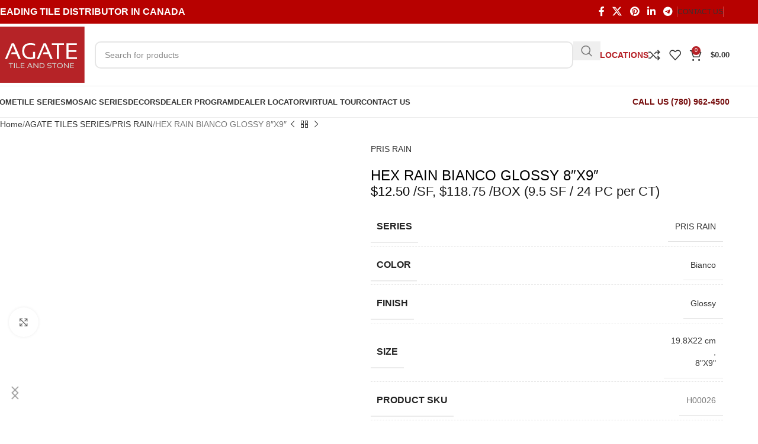

--- FILE ---
content_type: image/svg+xml
request_url: https://agatetile.ca/wp-content/uploads/2021/12/AGATE-TILE-AND-STONE-LOGO.svg
body_size: 1128
content:
<?xml version="1.0" encoding="utf-8"?>
<!-- Generator: Adobe Illustrator 25.4.1, SVG Export Plug-In . SVG Version: 6.00 Build 0)  -->
<svg version="1.1" id="Layer_1" xmlns="http://www.w3.org/2000/svg" xmlns:xlink="http://www.w3.org/1999/xlink" x="0px" y="0px"
	 viewBox="0 0 1197.8 782.6" style="enable-background:new 0 0 1197.8 782.6;" xml:space="preserve">
<style type="text/css">
	.st0{fill:#B62327;}
	.st1{fill:#FFFFFF;}
	.st2{fill:#D3D9D3;}
</style>
<g>
	<rect class="st0" width="1197.8" height="782.6"/>
	<g>
		<g>
			<path class="st1" d="M120.7,451.6H90.9l94.2-219.9H217l94.7,219.9h-31.8l-28.7-69.2h-73.4l7.9-23.1h55.9l-41.5-99.6L120.7,451.6z
				"/>
			<path class="st1" d="M509.6,443c-17.9,6.8-37.2,10.1-57.9,10.1c-80.4,0-120.6-38.2-120.6-114.5c0-72.3,38.8-108.4,116.4-108.4
				c22.3,0,42.9,3.1,62.1,9.2V264c-19.1-7.2-38.8-10.8-59-10.8c-60.5,0-90.8,28.4-90.8,85.3c0,61,29.8,91.5,89.4,91.5
				c9.5,0,20.1-1.2,31.7-3.7v-74.7h28.7V443z"/>
			<path class="st1" d="M564.3,451.6h-29.8l94.2-219.9h31.8l94.7,219.9h-31.8l-28.7-69.2h-73.4l7.9-23.1h55.9l-41.5-99.6
				L564.3,451.6z"/>
			<path class="st1" d="M912,231.7v23.1h-69.9v196.8h-28.7V254.8h-69.9v-23.1H912z"/>
			<path class="st1" d="M1091.3,231.7v23.1H974.9v73.8h111v23.1h-111v76.9h118.8v23.1H946.2V231.7H1091.3z"/>
		</g>
		<g>
			<g>
				<path class="st2" d="M204,509v7.2h-24.7v61.4h-10.2v-61.4h-24.7V509H204z"/>
				<path class="st2" d="M227.9,509v68.6h-10.2V509H227.9z"/>
				<path class="st2" d="M258.4,509v61.4h41.1v7.2h-51.3V509H258.4z"/>
				<path class="st2" d="M363,509v7.2h-41.2v23H361v7.2h-39.3v24h42v7.2h-52.2V509H363z"/>
				<path class="st2" d="M409.2,577.6h-10.5L432,509h11.3l33.5,68.6h-11.3L455.4,556h-26l2.8-7.2H452l-14.7-31.1L409.2,577.6z"/>
				<path class="st2" d="M487.5,577.6V509h10.2l48.1,55.3V509h9.6v68.6h-10.2l-48.1-55.7v55.7H487.5z"/>
				<path class="st2" d="M574,577.6V509h28.6c26,0,39,10.8,39,32.4c0,24.1-13,36.2-39,36.2H574z M602.6,570.4
					c19.2,0,28.8-9.7,28.8-29c0-16.8-9.6-25.2-28.8-25.2h-18.4v54.2H602.6z"/>
				<path class="st2" d="M682.8,575.2V567c8.2,2.6,17.1,3.8,26.7,3.8c13.5,0,20.3-4.3,20.3-13c0-7.4-5-11-14.9-11h-10.1
					c-16.4,0-24.7-6.2-24.7-18.7c0-13.1,10.5-19.7,31.6-19.7c9.2,0,17.7,1,25.5,2.9v8.2c-7.9-2.6-16.4-3.8-25.5-3.8
					c-14.3,0-21.4,4.2-21.4,12.5c0,7.4,4.8,11,14.5,11h10.1c16.7,0,25.1,6.2,25.1,18.7c0,13.4-10.1,20.1-30.4,20.1
					C699.9,578,691,577.1,682.8,575.2z"/>
				<path class="st2" d="M807.8,509v7.2h-24.7v61.4h-10.2v-61.4h-24.7V509H807.8z"/>
				<path class="st2" d="M817.1,543.4c0-23.2,13.1-34.9,39.4-34.9c25.9,0,38.8,11.6,38.8,34.9c0,23.1-12.9,34.7-38.8,34.7
					C830.3,578,817.1,566.5,817.1,543.4z M856.6,570.8c18.8,0,28.1-9.3,28.1-27.8c0-18.3-9.4-27.4-28.1-27.4
					c-19.2,0-28.7,9.1-28.7,27.4C827.8,561.6,837.4,570.8,856.6,570.8z"/>
				<path class="st2" d="M911.3,577.6V509h10.2l48.1,55.3V509h9.6v68.6H969L921,521.8v55.7H911.3z"/>
				<path class="st2" d="M1049.2,509v7.2H1008v23h39.3v7.2H1008v24h42v7.2h-52.2V509H1049.2z"/>
			</g>
		</g>
	</g>
</g>
</svg>


--- FILE ---
content_type: image/svg+xml
request_url: https://agatetile.ca/wp-content/uploads/2021/05/interac-logo.svg
body_size: 1991
content:
<svg xmlns="http://www.w3.org/2000/svg" xmlns:xlink="http://www.w3.org/1999/xlink" viewBox="0 0 174.271 174.27402"><defs><clipPath id="a" transform="translate(-0.0004)"><rect width="174.271" height="174.27399" fill="none"/></clipPath></defs><title>Asset 1</title><g clip-path="url(#a)"><path d="M16.99622,2.96921h140.277a14.029,14.029,0,0,1,14.029,14.029v140.279a14.028,14.028,0,0,1-14.028,14.028H16.9942a14.026,14.026,0,0,1-14.026-14.026V16.99722A14.028,14.028,0,0,1,16.99622,2.96921Z" fill="#fdb913"/><path d="M157.2764,2.969a14.03026,14.03026,0,0,1,14.026,14.029V157.277a14.02878,14.02878,0,0,1-14.026,14.028H16.99739a14.02473,14.02473,0,0,1-14.028-14.028V16.998a14.02622,14.02622,0,0,1,14.028-14.029h140.279m0-2.969H16.99739A17.01543,17.01543,0,0,0,.0004,16.998V157.277a17.01584,17.01584,0,0,0,16.997,16.997h140.279a17.01477,17.01477,0,0,0,16.995-16.997V16.998A17.01436,17.01436,0,0,0,157.2764,0" transform="translate(-0.0004)" fill="#fff"/><path d="M96.95889,88.95432l-.014-30.139,7.867-1.867v3.951s2.038-5.196,6.767-6.402a4.52753,4.52753,0,0,1,2.188-.147v7.69a11.02253,11.02253,0,0,0-4.122.858c-2.907,1.148-4.37,3.653-4.37,7.477l.005,16.642Z" transform="translate(-0.0004)" fill="#231f20"/><path d="M55.4872,98.75491s-1.279-1.918-1.279-8.699v-15.007l-4.048.963v-6.182l4.057-.958v-6.739l8.365-1.976v6.739l5.911-1.404v6.175l-5.911,1.403s-.009,12.295,0,15.281c0,6.948,1.844,8.282,1.844,8.282Z" transform="translate(-0.0004)" fill="#231f20"/><path d="M69.3675,80.82492c0-5.358.763-9.267,2.401-12.267,1.949-3.56,5.145-5.88,9.801-6.94,9.177-2.087,12.489,3.345,12.361,10.629-.049,2.605-.037,3.874-.037,3.874l-16.168,3.8v.261c0,5.089,1.067,7.504,4.292,6.82,2.786-.588,3.561-2.333,3.781-4.491.036-.348.053-1.233.053-1.233l7.574-1.815s.018.62.007,1.316c-.066,2.892-.907,10.066-11.434,12.555-9.972,2.367-12.631-3.723-12.631-12.509m12.538-13.593c-2.679.608-4.084,3.236-4.145,7.59l8.133-1.937c.014-.197.016-.631.014-1.311-.014-3.287-1.03-5.022-4.002-4.342" transform="translate(-0.0004)" fill="#231f20"/><path d="M142.07961,63.2c-.313-9.179,2.068-16.464,12.309-18.784,6.527-1.483,9.006.215,10.261,1.856,1.207,1.566,1.673,3.678,1.673,6.636l.007.543-8.012,1.904s-.006-1.08-.006-1.115c.006-3.508-.969-4.842-3.517-4.204-3.03.761-4.254,3.637-4.254,9.355,0,2.03.009,2.394.009,2.668,0,5.811.794,8.471,4.286,7.74,3.029-.626,3.444-3.286,3.493-5.618.006-.366.021-1.538.021-1.538l8-1.89s.008.591.008,1.248c-.02,7.62-4.036,12.422-11.56,14.173-10.366,2.43-12.396-3.56-12.718-12.974" transform="translate(-0.0004)" fill="#231f20"/><path d="M114.38309,76.051c0-6.982,4.09-9.19,10.246-11.737,5.536-2.29,5.656-3.427,5.679-5.417.031-1.675-.746-3.108-3.502-2.405a4.15967,4.15967,0,0,0-3.336,3.943,14.36836,14.36836,0,0,0-.052,1.547l-7.762,1.833a15.44174,15.44174,0,0,1,.536-4.586c1.241-4.175,4.923-6.984,11.279-8.455,8.258-1.903,11.011,1.721,11.021,7.358V71.481c0,6.456,1.198,7.402,1.198,7.402l-7.62,1.803a16.55966,16.55966,0,0,1-1.021-2.737s-1.669,4.204-7.423,5.556c-6.043,1.425-9.243-2.32-9.243-7.454m15.872-9.534a28.771,28.771,0,0,1-4.054,2.374c-2.54,1.241-3.688,2.772-3.688,5.13,0,2.042,1.265,3.383,3.564,2.815,2.466-.622,4.178-2.923,4.178-6.12Z" transform="translate(-0.0004)" fill="#231f20"/><path d="M11.749,119.88239a4.83715,4.83715,0,0,1-4.053-7.468l.054-.07.091-.024,11.378-2.686v8.641l-.177.041c-2.581.621-5.666,1.328-6.301,1.463a4.75831,4.75831,0,0,1-.992.103" transform="translate(-0.0004)" fill="#231f20"/><path d="M11.749,130.93631a4.82982,4.82982,0,0,1-4.831-4.825,4.77892,4.77892,0,0,1,.778-2.627l.054-.081.091-.023,11.378-2.685v8.641l-.177.046c-2.581.619-5.666,1.334-6.301,1.461a5.11572,5.11572,0,0,1-.992.093" transform="translate(-0.0004)" fill="#231f20"/><path d="M11.749,142.01151a4.83388,4.83388,0,0,1-4.831-4.829,4.76191,4.76191,0,0,1,.778-2.627l.054-.087,11.469-2.703v8.641l-.177.046c-2.726.656-5.753,1.34-6.301,1.461a5.04086,5.04086,0,0,1-.992.098" transform="translate(-0.0004)" fill="#231f20"/><polygon points="10.406 109.294 10.403 60.945 19.218 58.862 19.218 107.21 10.406 109.294" fill="#231f20"/><path d="M32.3625,105.18069a5.4385,5.4385,0,1,0-10.877,0l.009,45.189a14.74433,14.74433,0,0,0,14.716,14.726c4.117,0,15.395-.02,15.395-.02l.005-18.852c.003-10.3.005-20.784.005-21.023a7.11906,7.11906,0,0,0-3.163-5.927l-13.721-9.319s-.003,20.232-.003,21.162a1.17,1.17,0,1,1-2.34,0c0-.227-.026-23.141-.026-25.936" transform="translate(-0.0004)" fill="#231f20"/><path d="M39.7075,71.4653a11.89208,11.89208,0,0,0-7.846,6.066v-3.398l-7.937,1.878.009,21.7a8.12,8.12,0,0,1,8.357,1.461v-14.011c0-3.356,1.67-6.037,4.056-6.563,1.795-.394,3.294.248,3.294,3.445l.006,20.442,8.36-1.96v-21.625c0-5.243-2.019-8.908-8.299-7.435" transform="translate(-0.0004)" fill="#231f20"/><path d="M161.17329,40.52094a5.16751,5.16751,0,1,1,5.163-5.165,5.17,5.17,0,0,1-5.163,5.165m0-9.685a4.519,4.519,0,1,0,4.518,4.52,4.52365,4.52365,0,0,0-4.518-4.52" transform="translate(-0.0004)" fill="#231f20"/><path d="M159.2916,32.27661h2.227a1.45621,1.45621,0,0,1,1.601,1.621c0,.818-.363,1.447-1.051,1.554v.012c.626.064.955.409.987,1.296.012.4.018.896.037,1.282a.6492.6492,0,0,0,.299.545h-1.138a1.05074,1.05074,0,0,1-.17-.56c-.035-.377-.026-.733-.043-1.191-.017-.688-.228-.989-.919-.989h-.824v2.74h-1.006Zm1.812,2.81a.92762.92762,0,0,0,1.007-1.023c0-.673-.291-1.027-.954-1.027h-.859v2.05Z" transform="translate(-0.0004)" fill="#231f20"/></g></svg>

--- FILE ---
content_type: application/javascript; charset=UTF-8
request_url: https://agatetile.ca/wp-content/uploads/hummingbird-assets/e89d75c20697c2c9f881598e332221b3.js
body_size: 84723
content:
/**handles:wpforms-elementor,woodmart-theme,wd-woocommerce-notices,wd-track-product-recently-viewed,smush-lazy-load,mega-modernize,mega-polyfills,mega-homebrew,mega-fastclicks,mega-init,mega-openclose,mega-superstorfinder,mega-anayltics,wd-header-builder,wd-menu-offsets,wd-menu-setup,wd-autocomplete-library,wd-ajax-search,wd-clear-search,wd-compare,wd-wishlist,wd-on-remove-from-cart,wd-mobile-search,wd-lazy-loading,wd-init-zoom,wd-swiper-library,wd-swiper-carousel,wd-product-images-gallery**/
"use strict";var WPFormsElementorFrontend=window.WPFormsElementorFrontend||function(o,e,n){var r={init:function(){r.events()},events:function(){e.addEventListener("elementor/popup/show",function(e){e=n("#elementor-popup-modal-"+e.detail.id).find(".wpforms-form");e.length&&r.initFields(e)})},initFields:function(e){wpforms.ready(),"undefined"!=typeof wpformsModernFileUpload&&wpformsModernFileUpload.init(),"undefined"!=typeof wpformsRecaptchaLoad&&("recaptcha"===wpformsElementorVars.captcha_provider&&"v3"===wpformsElementorVars.recaptcha_type?"undefined"!=typeof grecaptcha&&grecaptcha.ready(wpformsRecaptchaLoad):wpformsRecaptchaLoad()),n(o).trigger("wpforms_elementor_form_fields_initialized",[e])}};return r}(document,window,jQuery);WPFormsElementorFrontend.init();
var woodmartThemeModule={};!function(m){woodmartThemeModule.supports_html5_storage=!1;try{woodmartThemeModule.supports_html5_storage="sessionStorage"in window&&null!==window.sessionStorage,window.sessionStorage.setItem("wd","test"),window.sessionStorage.removeItem("wd")}catch(e){woodmartThemeModule.supports_html5_storage=!1}woodmartThemeModule.$window=m(window),woodmartThemeModule.$document=m(document),woodmartThemeModule.$body=m("body"),woodmartThemeModule.windowWidth=woodmartThemeModule.$window.width(),woodmartThemeModule.removeURLParameter=function(e,t){var o=e.split("?");if(2<=o.length){for(var n=encodeURIComponent(t)+"=",d=o[1].split(/[&;]/g),r=d.length;0<r--;)-1!==d[r].lastIndexOf(n,0)&&d.splice(r,1);return o[0]+(0<d.length?"?"+d.join("&"):"")}return e},woodmartThemeModule.removeDuplicatedStylesFromHTML=function(e,r){var a=m('<div class="temp-wrapper"></div>').append(e),i=a.find("link"),l=0,s=!1;0===i.length?r(e):(setTimeout(function(){l<=i.length&&!s&&(r(m(a.html())),s=!0)},500),i.each(function(){void 0!==m(this).attr("id")&&-1!==m(this).attr("id").indexOf("theme_settings_")&&m("head").find('link[id*="theme_settings_"]:not([id*="theme_settings_default"])').remove()}),i.each(function(){var e,t,o=m(this),n=o.attr("id"),d=o.attr("href");void 0!==n&&(e=-1!==n.indexOf("theme_settings_"),t=-1!==n.indexOf("theme_settings_default"),o.remove(),void 0!==woodmart_page_css[n]||t?++l>=i.length&&!s&&(r(m(a.html())),s=!0):(e||(woodmart_page_css[n]=d),m("head").append(o.on("load",function(){++l>=i.length&&!s&&(r(m(a.html())),s=!0)}))))}))},woodmartThemeModule.debounce=function(n,d,r){var a;return function(){var e=this,t=arguments,o=r&&!a;clearTimeout(a),a=setTimeout(function(){a=null,r||n.apply(e,t)},d),o&&n.apply(e,t)}},woodmartThemeModule.wdElementorAddAction=function(e,t){woodmartThemeModule.$window.on("elementor/frontend/init",function(){elementorFrontend.isEditMode()&&elementorFrontend.hooks.addAction(e,t)})},woodmartThemeModule.wdElementorAddAction("frontend/element_ready/global",function(e){e.attr("style")&&0===e.attr("style").indexOf("transform:translate3d")&&!e.hasClass("wd-parallax-on-scroll")&&e.attr("style",""),e.removeClass("wd-animated"),e.data("wd-waypoint",""),e.removeClass("wd-anim-ready"),woodmartThemeModule.$document.trigger("wdElementorGlobalReady")}),m.each(["frontend/element_ready/column","frontend/element_ready/container"],function(e,t){woodmartThemeModule.wdElementorAddAction(t,function(e){e.attr("style")&&0===e.attr("style").indexOf("transform:translate3d")&&!e.hasClass("wd-parallax-on-scroll")&&e.attr("style",""),e.removeClass("wd-animated"),e.data("wd-waypoint",""),e.removeClass("wd-anim-ready"),setTimeout(function(){woodmartThemeModule.$document.trigger("wdElementorColumnReady")},100)})}),woodmartThemeModule.shopLoadMoreBtn=".wd-products-load-more.load-on-scroll",woodmartThemeModule.$window.on("elementor/frontend/init",function(){elementorFrontend.isEditMode()&&"enabled"===woodmart_settings.elementor_no_gap&&(m.each(["frontend/element_ready/section","frontend/element_ready/container"],function(e,t){woodmartThemeModule.wdElementorAddAction(t,function(e){e.attr("style")&&0===e.attr("style").indexOf("transform:translate3d")&&!e.hasClass("wd-parallax-on-scroll")&&e.attr("style",""),e.removeClass("wd-animated"),e.data("wd-waypoint",""),e.removeClass("wd-anim-ready"),woodmartThemeModule.$document.trigger("wdElementorSectionReady")}),elementorFrontend.hooks.addAction(t,function(e){var t,o=e.data("model-cid");void 0!==elementorFrontend.config.elements.data[o]&&(t="",void 0!==elementorFrontend.config.elements.data[o].attributes.elType&&("container"===elementorFrontend.config.elements.data[o].attributes.elType?t="boxed"!==elementorFrontend.config.elements.data[o].attributes.content_width||elementorFrontend.config.elements.data[o].attributes.boxed_width.size:"section"===elementorFrontend.config.elements.data[o].attributes.elType&&(t=elementorFrontend.config.elements.data[o].attributes.content_width.size)),t||e.addClass("wd-negative-gap"))})}),elementor.channels.editor.on("change:section change:container",function(e){var t,o=e.elementSettingsModel.changed;void 0===o.content_width&&void 0===o.boxed_width||(t=[],"container"===e.elementSettingsModel.attributes.elType?void 0!==o.boxed_width&&(t=o.boxed_width.size):void 0!==o.content_width&&(t=o.content_width.size),o=e._parent.model.id,e=m(".elementor-element-"+o),t?e.removeClass("wd-negative-gap"):e.addClass("wd-negative-gap"))}))}),woodmartThemeModule.$window.on("load",function(){m(".wd-preloader").delay(parseInt(woodmart_settings.preloader_delay)).addClass("preloader-hide"),m(".wd-preloader-style").remove(),setTimeout(function(){m(".wd-preloader").remove()},200)}),woodmartThemeModule.googleMapsCallback=function(){return""}}(jQuery),woodmartThemeModule.slideUp=function(e,t=400){e.style.transitionProperty="height, margin, padding",e.style.transitionDuration=t+"ms",e.style.boxSizing="border-box",e.style.height=e.offsetHeight+"px",window.getComputedStyle(e).height,e.style.overflow="hidden",e.style.height=0,e.style.paddingTop=0,e.style.paddingBottom=0,e.style.marginTop=0,e.style.marginBottom=0,window.setTimeout(()=>{e.style.display="none";e.style.removeProperty("height");e.style.removeProperty("padding-top");e.style.removeProperty("padding-bottom");e.style.removeProperty("margin-top");e.style.removeProperty("margin-bottom");e.style.removeProperty("overflow");e.style.removeProperty("transition-duration");e.style.removeProperty("transition-property")},t)},woodmartThemeModule.slideDown=function(e,t=400){e.style.removeProperty("display");let o=window.getComputedStyle(e).display;"none"===o&&(o="block"),e.style.display=o;var n=e.offsetHeight;e.style.overflow="hidden",e.style.height=0,e.style.paddingTop=0,e.style.paddingBottom=0,e.style.marginTop=0,e.style.marginBottom=0,window.getComputedStyle(e).height,e.style.boxSizing="border-box",e.style.transitionProperty="height, margin, padding",e.style.transitionDuration=t+"ms",e.style.height=n+"px",e.style.removeProperty("padding-top"),e.style.removeProperty("padding-bottom"),e.style.removeProperty("margin-top"),e.style.removeProperty("margin-bottom"),window.setTimeout(()=>{e.style.removeProperty("height");e.style.removeProperty("overflow");e.style.removeProperty("transition-duration");e.style.removeProperty("transition-property")},t)},woodmartThemeModule.slideToggle=function(e,t=400){return"none"===window.getComputedStyle(e).display?woodmartThemeModule.slideDown(e,t):woodmartThemeModule.slideUp(e,t)},window.addEventListener("load",function(){function t(e){window.dispatchEvent(new CustomEvent("wdEventStarted")),o()}var e=["keydown","scroll","mouseover","touchmove","touchstart","mousedown","mousemove"],o=function(){e.forEach(function(e){window.removeEventListener(e,t)})};e.forEach(function(e){window.addEventListener(e,t)})});
!function(e){woodmartThemeModule.woocommerceNotices=function(){woodmartThemeModule.$body.on("click",".woocommerce-error, .woocommerce-info, .woocommerce-message, div.wpcf7-response-output, #yith-wcwl-popup-message, .mc4wp-alert, .dokan-store-contact .alert-success, .yith_ywraq_add_item_product_message",function(){o(e(this))});var o=function(o){o.removeClass("shown-notice").addClass("hidden-notice")}},e(document).ready(function(){woodmartThemeModule.woocommerceNotices()})}(jQuery);
woodmartThemeModule.trackProductViewed=function(){var e,o,t=document.querySelector(".single-product-page"),d="woodmart_recently_viewed_products";t&&"undefined"!=typeof Cookies&&(t=t.id.replace("product-",""),e=(e=Cookies.get(d))?(-1!==(o=(e=e.split("|")).indexOf(t))&&e.splice(o,1),e.unshift(t),e.join("|")):t,Cookies.set(d,e,{expires:7,path:woodmart_settings.cookie_path,secure:woodmart_settings.cookie_secure_param}))},window.addEventListener("load",function(){woodmartThemeModule.trackProductViewed()});
!function(){var e={4885:function(e,t,n){"use strict";n.r(t);var i=n(7857);document.addEventListener("lazybeforeunveil",(function(e){var t;(0,i.G)(null==e||null===(t=e.detail)||void 0===t?void 0:t.instance)&&function(e){var t=e.getAttribute("data-bg-image")||e.getAttribute("data-bg"),n=e.hasAttribute("data-bg-image")?"background-image":"background";if(t){var i,o=e.getAttribute("style")||"",a="".concat(n,": ").concat(t,";"),r=new RegExp("".concat(n,"\\s*:\\s*[^;]+;?"));i=r.test(o)?o.replace(r,a):o.length>0?o.replace(/;$/g,"")+";"+a:a,e.setAttribute("style",i.trim())}}(e.target)}))},5651:function(e,t,n){"use strict";n.r(t);var i,o,a,r,s,l=n(7857);function u(e){return u="function"==typeof Symbol&&"symbol"==typeof Symbol.iterator?function(e){return typeof e}:function(e){return e&&"function"==typeof Symbol&&e.constructor===Symbol&&e!==Symbol.prototype?"symbol":typeof e},u(e)}function d(e,t){for(var n=0;n<t.length;n++){var i=t[n];i.enumerable=i.enumerable||!1,i.configurable=!0,"value"in i&&(i.writable=!0),Object.defineProperty(e,c(i.key),i)}}function c(e){var t=function(e,t){if("object"!=u(e)||!e)return e;var n=e[Symbol.toPrimitive];if(void 0!==n){var i=n.call(e,t||"default");if("object"!=u(i))return i;throw new TypeError("@@toPrimitive must return a primitive value.")}return("string"===t?String:Number)(e)}(e,"string");return"symbol"==u(t)?t:t+""}o="smush-lazyloaded-video",a="ontouchstart"in window?"touchstart":"pointerdown",r=(null===(i=window)||void 0===i?void 0:i.smush_video_render_delay)||0,s=function(){return e=function e(){!function(e,t){if(!(e instanceof t))throw new TypeError("Cannot call a class as a function")}(this,e),this.shouldDelayVideoRenderingForMobile=this.supportsIntersectionObserver(),this.queuedVideoElements=[],this.isMobileOrSafari=null,this.init()},t=[{key:"init",value:function(){var e=this;document.addEventListener("lazybeforeunveil",(function(t){return e.handleVideoLazyLoad(t)})),document.addEventListener(a,(function(){return e.enableVideoRenderingForMobile()}),{once:!0,passive:!0}),document.addEventListener("DOMContentLoaded",(function(){!r||r<0||setTimeout((function(){return e.enableVideoRenderingForMobile()}),r)}))}},{key:"handleVideoLazyLoad",value:function(e){var t,n=e.target;(0,l.G)(null==e||null===(t=e.detail)||void 0===t?void 0:t.instance)&&n.classList.contains("smush-lazyload-video")&&(this.handleButtonPlay(n),this.maybePrepareVideoForPlay(n))}},{key:"handleButtonPlay",value:function(e){var t=this,n=e.querySelector(".".concat("smush-play-btn"));if(n){var i=function(){return t.loadIframeVideoWithAutoPlay(e)};n.addEventListener("click",i),n.addEventListener("keydown",(function(e){"Enter"!==e.key&&" "!==e.key||(e.preventDefault(),i())}))}else{var o;this.loadIframeVideo(e),null===(o=window.console)||void 0===o||o.warning("Missing play button [.smush-play-btn] for video element:",e)}}},{key:"maybePrepareVideoForPlay",value:function(e){var t=e.classList.contains("smush-lazyload-autoplay");this.shouldPrepareIframeForPlay()?this.maybePrepareVideoForMobileAndSafari(e,t):t&&this.loadIframeVideoWithAutoPlay(e)}},{key:"enableVideoRenderingForMobile",value:function(){this.shouldDelayVideoRenderingForMobile&&(this.shouldDelayVideoRenderingForMobile=!1,this.maybeObserveQueuedVideoElements())}},{key:"supportsIntersectionObserver",value:function(){return"IntersectionObserver"in window}},{key:"maybeObserveQueuedVideoElements",value:function(){this.queuedVideoElements.length&&this.observeQueuedVideoElements()}},{key:"observeQueuedVideoElements",value:function(){var e=this,t=new IntersectionObserver((function(n){n.forEach((function(n){if(n.isIntersecting){var i=n.target;e.loadIframeVideo(i),t.unobserve(i)}}))}),{rootMargin:"0px 0px 200px 0px",threshold:.1});this.queuedVideoElements.forEach((function(e){t.observe(e)}))}},{key:"maybePrepareVideoForMobileAndSafari",value:function(e,t){this.shouldDelayVideoRenderingForMobile?this.queuedVideoElements.push(e):this.loadIframeVideo(e,t)}},{key:"shouldPrepareIframeForPlay",value:function(){return null===this.isMobileOrSafari&&(this.isMobileOrSafari=this.checkIfMobileOrSafari()),this.isMobileOrSafari}},{key:"checkIfMobileOrSafari",value:function(){var e=navigator.userAgent;return e.includes("Mobi")||e.includes("Safari")&&!e.includes("Chrome")}},{key:"loadIframeVideo",value:function(e){var t,n=arguments.length>1&&void 0!==arguments[1]&&arguments[1];if(!e.classList.contains(o)){e.classList.add(o,"loading");var i=e.querySelector("iframe");if(i){var a=null===(t=i.dataset)||void 0===t?void 0:t.src;if(a){if(n){var r=new URL(a);r.searchParams.set("autoplay","1"),r.searchParams.set("playsinline","1"),a=r.toString()}var s=i.getAttribute("allow")||"accelerometer; autoplay; encrypted-media; gyroscope; picture-in-picture";s.includes("autoplay")||(s+="; autoplay"),i.setAttribute("allow",s),i.setAttribute("allowFullscreen","true"),i.setAttribute("src",a),e.classList.remove("loading")}else{var l;null===(l=window.console)||void 0===l||l.error("Missing data-src attribute for iframe:",i)}}else{var u;null===(u=window.console)||void 0===u||u.error("Missing iframe element in video wrapper:",e)}}}},{key:"loadIframeVideoWithAutoPlay",value:function(e){this.loadIframeVideo(e,!0)}}],t&&d(e.prototype,t),n&&d(e,n),Object.defineProperty(e,"prototype",{writable:!1}),e;var e,t,n}(),new s},6879:function(e){!function(t){var n=function(e,t,n){"use strict";var i,o;if(function(){var t,n={lazyClass:"lazyload",loadedClass:"lazyloaded",loadingClass:"lazyloading",preloadClass:"lazypreload",errorClass:"lazyerror",autosizesClass:"lazyautosizes",fastLoadedClass:"ls-is-cached",iframeLoadMode:0,srcAttr:"data-src",srcsetAttr:"data-srcset",sizesAttr:"data-sizes",minSize:40,customMedia:{},init:!0,expFactor:1.5,hFac:.8,loadMode:2,loadHidden:!0,ricTimeout:0,throttleDelay:125};for(t in o=e.lazySizesConfig||e.lazysizesConfig||{},n)t in o||(o[t]=n[t])}(),!t||!t.getElementsByClassName)return{init:function(){},cfg:o,noSupport:!0};var a=t.documentElement,r=e.HTMLPictureElement,s="addEventListener",l="getAttribute",u=e[s].bind(e),d=e.setTimeout,c=e.requestAnimationFrame||d,f=e.requestIdleCallback,v=/^picture$/i,y=["load","error","lazyincluded","_lazyloaded"],m={},h=Array.prototype.forEach,b=function(e,t){return m[t]||(m[t]=new RegExp("(\\s|^)"+t+"(\\s|$)")),m[t].test(e[l]("class")||"")&&m[t]},p=function(e,t){b(e,t)||e.setAttribute("class",(e[l]("class")||"").trim()+" "+t)},g=function(e,t){var n;(n=b(e,t))&&e.setAttribute("class",(e[l]("class")||"").replace(n," "))},z=function(e,t,n){var i=n?s:"removeEventListener";n&&z(e,t),y.forEach((function(n){e[i](n,t)}))},w=function(e,n,o,a,r){var s=t.createEvent("Event");return o||(o={}),o.instance=i,s.initEvent(n,!a,!r),s.detail=o,e.dispatchEvent(s),s},C=function(t,n){var i;!r&&(i=e.picturefill||o.pf)?(n&&n.src&&!t[l]("srcset")&&t.setAttribute("srcset",n.src),i({reevaluate:!0,elements:[t]})):n&&n.src&&(t.src=n.src)},E=function(e,t){return(getComputedStyle(e,null)||{})[t]},A=function(e,t,n){for(n=n||e.offsetWidth;n<o.minSize&&t&&!e._lazysizesWidth;)n=t.offsetWidth,t=t.parentNode;return n},M=(pe=[],ge=[],ze=pe,we=function(){var e=ze;for(ze=pe.length?ge:pe,he=!0,be=!1;e.length;)e.shift()();he=!1},Ce=function(e,n){he&&!n?e.apply(this,arguments):(ze.push(e),be||(be=!0,(t.hidden?d:c)(we)))},Ce._lsFlush=we,Ce),S=function(e,t){return t?function(){M(e)}:function(){var t=this,n=arguments;M((function(){e.apply(t,n)}))}},L=function(e){var t,i=0,a=o.throttleDelay,r=o.ricTimeout,s=function(){t=!1,i=n.now(),e()},l=f&&r>49?function(){f(s,{timeout:r}),r!==o.ricTimeout&&(r=o.ricTimeout)}:S((function(){d(s)}),!0);return function(e){var o;(e=!0===e)&&(r=33),t||(t=!0,(o=a-(n.now()-i))<0&&(o=0),e||o<9?l():d(l,o))}},P=function(e){var t,i,o=99,a=function(){t=null,e()},r=function(){var e=n.now()-i;e<o?d(r,o-e):(f||a)(a)};return function(){i=n.now(),t||(t=d(r,o))}},V=(U=/^img$/i,J=/^iframe$/i,K="onscroll"in e&&!/(gle|ing)bot/.test(navigator.userAgent),X=0,Y=0,Z=0,ee=-1,te=function(e){Z--,(!e||Z<0||!e.target)&&(Z=0)},ne=function(e){return null==G&&(G="hidden"==E(t.body,"visibility")),G||!("hidden"==E(e.parentNode,"visibility")&&"hidden"==E(e,"visibility"))},ie=function(e,n){var i,o=e,r=ne(e);for(j-=n,Q+=n,$-=n,H+=n;r&&(o=o.offsetParent)&&o!=t.body&&o!=a;)(r=(E(o,"opacity")||1)>0)&&"visible"!=E(o,"overflow")&&(i=o.getBoundingClientRect(),r=H>i.left&&$<i.right&&Q>i.top-1&&j<i.bottom+1);return r},oe=function(){var e,n,r,s,u,d,c,f,v,y,m,h,b=i.elements;if((W=o.loadMode)&&Z<8&&(e=b.length)){for(n=0,ee++;n<e;n++)if(b[n]&&!b[n]._lazyRace)if(!K||i.prematureUnveil&&i.prematureUnveil(b[n]))fe(b[n]);else if((f=b[n][l]("data-expand"))&&(d=1*f)||(d=Y),y||(y=!o.expand||o.expand<1?a.clientHeight>500&&a.clientWidth>500?500:370:o.expand,i._defEx=y,m=y*o.expFactor,h=o.hFac,G=null,Y<m&&Z<1&&ee>2&&W>2&&!t.hidden?(Y=m,ee=0):Y=W>1&&ee>1&&Z<6?y:X),v!==d&&(B=innerWidth+d*h,q=innerHeight+d,c=-1*d,v=d),r=b[n].getBoundingClientRect(),(Q=r.bottom)>=c&&(j=r.top)<=q&&(H=r.right)>=c*h&&($=r.left)<=B&&(Q||H||$||j)&&(o.loadHidden||ne(b[n]))&&(R&&Z<3&&!f&&(W<3||ee<4)||ie(b[n],d))){if(fe(b[n]),u=!0,Z>9)break}else!u&&R&&!s&&Z<4&&ee<4&&W>2&&(N[0]||o.preloadAfterLoad)&&(N[0]||!f&&(Q||H||$||j||"auto"!=b[n][l](o.sizesAttr)))&&(s=N[0]||b[n]);s&&!u&&fe(s)}},ae=L(oe),re=function(e){var t=e.target;t._lazyCache?delete t._lazyCache:(te(e),p(t,o.loadedClass),g(t,o.loadingClass),z(t,le),w(t,"lazyloaded"))},se=S(re),le=function(e){se({target:e.target})},ue=function(e,t){var n=e.getAttribute("data-load-mode")||o.iframeLoadMode;0==n?e.contentWindow.location.replace(t):1==n&&(e.src=t)},de=function(e){var t,n=e[l](o.srcsetAttr);(t=o.customMedia[e[l]("data-media")||e[l]("media")])&&e.setAttribute("media",t),n&&e.setAttribute("srcset",n)},ce=S((function(e,t,n,i,a){var r,s,u,c,f,y;(f=w(e,"lazybeforeunveil",t)).defaultPrevented||(i&&(n?p(e,o.autosizesClass):e.setAttribute("sizes",i)),s=e[l](o.srcsetAttr),r=e[l](o.srcAttr),a&&(c=(u=e.parentNode)&&v.test(u.nodeName||"")),y=t.firesLoad||"src"in e&&(s||r||c),f={target:e},p(e,o.loadingClass),y&&(clearTimeout(T),T=d(te,2500),z(e,le,!0)),c&&h.call(u.getElementsByTagName("source"),de),s?e.setAttribute("srcset",s):r&&!c&&(J.test(e.nodeName)?ue(e,r):e.src=r),a&&(s||c)&&C(e,{src:r})),e._lazyRace&&delete e._lazyRace,g(e,o.lazyClass),M((function(){var t=e.complete&&e.naturalWidth>1;y&&!t||(t&&p(e,o.fastLoadedClass),re(f),e._lazyCache=!0,d((function(){"_lazyCache"in e&&delete e._lazyCache}),9)),"lazy"==e.loading&&Z--}),!0)})),fe=function(e){if(!e._lazyRace){var t,n=U.test(e.nodeName),i=n&&(e[l](o.sizesAttr)||e[l]("sizes")),a="auto"==i;(!a&&R||!n||!e[l]("src")&&!e.srcset||e.complete||b(e,o.errorClass)||!b(e,o.lazyClass))&&(t=w(e,"lazyunveilread").detail,a&&_.updateElem(e,!0,e.offsetWidth),e._lazyRace=!0,Z++,ce(e,t,a,i,n))}},ve=P((function(){o.loadMode=3,ae()})),ye=function(){3==o.loadMode&&(o.loadMode=2),ve()},me=function(){R||(n.now()-D<999?d(me,999):(R=!0,o.loadMode=3,ae(),u("scroll",ye,!0)))},{_:function(){D=n.now(),i.elements=t.getElementsByClassName(o.lazyClass),N=t.getElementsByClassName(o.lazyClass+" "+o.preloadClass),u("scroll",ae,!0),u("resize",ae,!0),u("pageshow",(function(e){if(e.persisted){var n=t.querySelectorAll("."+o.loadingClass);n.length&&n.forEach&&c((function(){n.forEach((function(e){e.complete&&fe(e)}))}))}})),e.MutationObserver?new MutationObserver(ae).observe(a,{childList:!0,subtree:!0,attributes:!0}):(a[s]("DOMNodeInserted",ae,!0),a[s]("DOMAttrModified",ae,!0),setInterval(ae,999)),u("hashchange",ae,!0),["focus","mouseover","click","load","transitionend","animationend"].forEach((function(e){t[s](e,ae,!0)})),/d$|^c/.test(t.readyState)?me():(u("load",me),t[s]("DOMContentLoaded",ae),d(me,2e4)),i.elements.length?(oe(),M._lsFlush()):ae()},checkElems:ae,unveil:fe,_aLSL:ye}),_=(F=S((function(e,t,n,i){var o,a,r;if(e._lazysizesWidth=i,i+="px",e.setAttribute("sizes",i),v.test(t.nodeName||""))for(a=0,r=(o=t.getElementsByTagName("source")).length;a<r;a++)o[a].setAttribute("sizes",i);n.detail.dataAttr||C(e,n.detail)})),x=function(e,t,n){var i,o=e.parentNode;o&&(n=A(e,o,n),(i=w(e,"lazybeforesizes",{width:n,dataAttr:!!t})).defaultPrevented||(n=i.detail.width)&&n!==e._lazysizesWidth&&F(e,o,i,n))},I=P((function(){var e,t=O.length;if(t)for(e=0;e<t;e++)x(O[e])})),{_:function(){O=t.getElementsByClassName(o.autosizesClass),u("resize",I)},checkElems:I,updateElem:x}),k=function(){!k.i&&t.getElementsByClassName&&(k.i=!0,_._(),V._())};var O,F,x,I;var N,R,T,W,D,B,q,j,$,H,Q,G,U,J,K,X,Y,Z,ee,te,ne,ie,oe,ae,re,se,le,ue,de,ce,fe,ve,ye,me;var he,be,pe,ge,ze,we,Ce;return d((function(){o.init&&k()})),i={cfg:o,autoSizer:_,loader:V,init:k,uP:C,aC:p,rC:g,hC:b,fire:w,gW:A,rAF:M}}(t,t.document,Date);t.lazySizes=n,e.exports&&(e.exports=n)}("undefined"!=typeof window?window:{})},7857:function(e,t,n){"use strict";n.d(t,{G:function(){return a}});var i=n(6879),o=n.n(i),a=function(e){return e===o()||JSON.stringify((null==e?void 0:e.cfg)||{})===JSON.stringify((null===o()||void 0===o()?void 0:o().cfg)||{})};t.A=o()}},t={};function n(i){var o=t[i];if(void 0!==o)return o.exports;var a=t[i]={exports:{}};return e[i](a,a.exports,n),a.exports}n.n=function(e){var t=e&&e.__esModule?function(){return e.default}:function(){return e};return n.d(t,{a:t}),t},n.d=function(e,t){for(var i in t)n.o(t,i)&&!n.o(e,i)&&Object.defineProperty(e,i,{enumerable:!0,get:t[i]})},n.o=function(e,t){return Object.prototype.hasOwnProperty.call(e,t)},n.r=function(e){"undefined"!=typeof Symbol&&Symbol.toStringTag&&Object.defineProperty(e,Symbol.toStringTag,{value:"Module"}),Object.defineProperty(e,"__esModule",{value:!0})},function(){"use strict";var e=window.lazySizesConfig||null;e&&delete window.lazySizesConfig;var t=n(7857);n(4885),n(5651),t.A.init(),e?window.lazySizesConfig=e:"lazySizesConfig"in window&&delete window.lazySizesConfig}()}();
//# sourceMappingURL=smush-lazy-load.min.js.map
/*! modernizr 3.6.0 (Custom Build) | MIT *
 * https://modernizr.com/download/?-setclasses !*/
!function(n,e,s){function o(n,e){return typeof n===e}function a(){var n,e,s,a,i,l,r;for(var c in f)if(f.hasOwnProperty(c)){if(n=[],e=f[c],e.name&&(n.push(e.name.toLowerCase()),e.options&&e.options.aliases&&e.options.aliases.length))for(s=0;s<e.options.aliases.length;s++)n.push(e.options.aliases[s].toLowerCase());for(a=o(e.fn,"function")?e.fn():e.fn,i=0;i<n.length;i++)l=n[i],r=l.split("."),1===r.length?Modernizr[r[0]]=a:(!Modernizr[r[0]]||Modernizr[r[0]]instanceof Boolean||(Modernizr[r[0]]=new Boolean(Modernizr[r[0]])),Modernizr[r[0]][r[1]]=a),t.push((a?"":"no-")+r.join("-"))}}function i(n){var e=r.className,s=Modernizr._config.classPrefix||"";if(c&&(e=e.baseVal),Modernizr._config.enableJSClass){var o=new RegExp("(^|\\s)"+s+"no-js(\\s|$)");e=e.replace(o,"$1"+s+"js$2")}Modernizr._config.enableClasses&&(e+=" "+s+n.join(" "+s),c?r.className.baseVal=e:r.className=e)}var t=[],f=[],l={_version:"3.6.0",_config:{classPrefix:"",enableClasses:!0,enableJSClass:!0,usePrefixes:!0},_q:[],on:function(n,e){var s=this;setTimeout(function(){e(s[n])},0)},addTest:function(n,e,s){f.push({name:n,fn:e,options:s})},addAsyncTest:function(n){f.push({name:null,fn:n})}},Modernizr=function(){};Modernizr.prototype=l,Modernizr=new Modernizr;var r=e.documentElement,c="svg"===r.nodeName.toLowerCase();a(),i(t),delete l.addTest,delete l.addAsyncTest;for(var u=0;u<Modernizr._q.length;u++)Modernizr._q[u]();n.Modernizr=Modernizr}(window,document);
/*! html5shiv v3.7.0 - https://github.com/aFarkas/html5shiv */
(function(k,m){var g="3.7.0";var d=k.html5||{};var h=/^<|^(?:button|map|select|textarea|object|iframe|option|optgroup)$/i;var c=/^(?:a|b|code|div|fieldset|h1|h2|h3|h4|h5|h6|i|label|li|ol|p|q|span|strong|style|table|tbody|td|th|tr|ul)$/i;var q;var i="_html5shiv";var a=0;var o={};var e;(function(){try{var t=m.createElement("a");t.innerHTML="<xyz></xyz>";q=("hidden" in t);e=t.childNodes.length==1||(function(){(m.createElement)("a");var v=m.createDocumentFragment();return(typeof v.cloneNode=="undefined"||typeof v.createDocumentFragment=="undefined"||typeof v.createElement=="undefined")}())}catch(u){q=true;e=true}}());function f(t,v){var w=t.createElement("p"),u=t.getElementsByTagName("head")[0]||t.documentElement;w.innerHTML="x<style>"+v+"</style>";return u.insertBefore(w.lastChild,u.firstChild)}function l(){var t=j.elements;return typeof t=="string"?t.split(" "):t}function p(t){var u=o[t[i]];if(!u){u={};a++;t[i]=a;o[a]=u}return u}function n(w,t,v){if(!t){t=m}if(e){return t.createElement(w)}if(!v){v=p(t)}var u;if(v.cache[w]){u=v.cache[w].cloneNode()}else{if(c.test(w)){u=(v.cache[w]=v.createElem(w)).cloneNode()}else{u=v.createElem(w)}}return u.canHaveChildren&&!h.test(w)&&!u.tagUrn?v.frag.appendChild(u):u}function r(v,x){if(!v){v=m}if(e){return v.createDocumentFragment()}x=x||p(v);var y=x.frag.cloneNode(),w=0,u=l(),t=u.length;for(;w<t;w++){y.createElement(u[w])}return y}function s(t,u){if(!u.cache){u.cache={};u.createElem=t.createElement;u.createFrag=t.createDocumentFragment;u.frag=u.createFrag()}t.createElement=function(v){if(!j.shivMethods){return u.createElem(v)}return n(v,t,u)};t.createDocumentFragment=Function("h,f","return function(){var n=f.cloneNode(),c=n.createElement;h.shivMethods&&("+l().join().replace(/[\w\-:]+/g,function(v){u.createElem(v);u.frag.createElement(v);return'c("'+v+'")'})+");return n}")(j,u.frag)}function b(t){if(!t){t=m}var u=p(t);if(j.shivCSS&&!q&&!u.hasCSS){u.hasCSS=!!f(t,"article,aside,dialog,figcaption,figure,footer,header,hgroup,main,nav,section{display:block}mark{background:#FF0;color:#000}template{display:none}")}if(!e){s(t,u)}return t}var j={elements:d.elements||"abbr article aside audio bdi canvas data datalist details dialog figcaption figure footer header hgroup main mark meter nav output progress section summary template time video",version:g,shivCSS:(d.shivCSS!==false),supportsUnknownElements:e,shivMethods:(d.shivMethods!==false),type:"default",shivDocument:b,createElement:n,createDocumentFragment:r};k.html5=j;b(m)}(this,document));
var homebrew={};(k=>{for(var e,t=function(){},a=["assert","clear","count","debug","dir","dirxml","error","exception","group","groupCollapsed","groupEnd","info","log","markTimeline","profile","profileEnd","table","time","timeEnd","timeStamp","trace","warn"],n=a.length,C=window.console=window.console||{};n--;)C[e=a[n]]||(C[e]=t);var i=k("html");function $(a,n,i){this.each(function(){var e,t=k(this).data(a);"object"==typeof t&&"function"==typeof t[n]&&t[n].apply(t,i)})}function T(e){return"object"==typeof e&&null!==e&&e.length}function o(e,t){var e=e.data(t);return"object"==typeof e&&null!=e}function x(e){if(""===e)return{};for(var t=e.split(","),a=[],n={};t.length;)a.push(k.trim(t[0]).split(":")),t.shift();for(;a.length;)n[k.trim(a[0][0])]=k.trim(a[0][1]),a.shift();return n}k.extend(homebrew,{browser:{ie:i.hasClass("ie"),ie9:i.hasClass("ie9"),lt9:i.hasClass("lt9"),ie8:i.hasClass("ie8"),lt8:i.hasClass("lt8"),ie7:i.hasClass("ie7"),firefox:void 0!==window.mozIndexedDB},events:{transitionEnd:"oTransitionEnd otransitionend webkitTransitionEnd transitionend"},classes:{transitionable:"is-transitionable"},screenSize:{small:!1,medium:!1,large:!0},mediaQueries:{small:"only screen and (max-width: 40em)",medium:"only screen and (min-width: 40.063em)",large:"only screen and (min-width: 64.063em)"},mediaQueriesIE9:{small:{size:640,method:"max-width"},medium:{size:641,method:"min-width"},large:{size:1025,method:"min-width"}}}),k.extend(homebrew,{utils:{throttle:function(a,n){var i=null;return function(){var e=this,t=arguments;clearTimeout(i),i=setTimeout(function(){a.apply(e,t)},n)}},debounce:function(i,r,s){var o,l;return function(){var e=this,t=arguments,a=function(){o=null,s||(l=i.apply(e,t))},n=s&&!o;return clearTimeout(o),o=setTimeout(a,r),l=n?i.apply(e,t):l}}},makePlugin:function(i){var r=i.prototype.name;k.fn[r]=function(t){var a=k.makeArray(arguments),n=a.slice(1);return this.each(function(){var e=k.data(this,r);e?"string"==typeof t?e[t].apply(e,n):e.update&&e.update.apply(e,a):new i(this,t)})}},generateUniqueID:function(){return String((new Date).getTime())+String(Math.round(1e5*Math.random(),10))},getSelectorsFromHTMLString:function(e){if("string"!=typeof e)return C.error("homebrew.getSelectorsFromHTMLString(): Expecting a string as the first argument. Please check:"),C.log(e),{};var t=e.match(/<(.*?) /g),a=e.match(/ (.*?)=("|')(.*?)("|')/g),n={},i,r;if(t&&(n.tag=t[0].replace(/(<| )/g,"")),a)for(;a.length;)if("class"===(i=k.trim(a.shift()).split("="))[0]){for(var r,s=(r=i[1].replace(/("|')/g,"").split(" ")).length-1;-1<s;s--)""===r[s]&&r.splice(s,1);n.classes=r}else n[i[0]]=i[1].replace(/("|')/g,"");return n},getClassFromHTMLString:function(e){var e=this.getSelectorsFromHTMLString(e);return e.classes&&e.classes.length?e.classes:[]},getKeyValuePairsFromString:function(e,t,a){a=a||":";for(var n=e.split(t=t||";"),i={},r;n.length;)(r=n.shift())&&("true"===(r=(r=r.split(a)).map(function(e){return k.trim(e)}))[1]?r[1]=!0:"false"===r[1]&&(r[1]=!1),i[r[0]]=r[1]);return i},watchSize:function(e,t){var a=this,n=a.mediaQueries[e],n,i,r,s;if(void 0===n)throw new Error("homebrew.watchSize(): No match media query. mediaQuery provided is "+e);"function"==typeof matchMedia&&matchMedia.addListener?(n=matchMedia(n),t(n.matches),n.addListener(function(e){t(e.matches)})):a.browser.lt9?t("small"!==e&&"xsmall"!==e):void 0!==(i=a.mediaQueriesIE9[e])&&("min-width"===i.method?s=function(){return k(window).width()>=i.size}:"max-width"===i.method&&(s=function(){return k(window).width()<=i.size}),r=s(),t(r),k(window).on("resize.watchMedia",a.utils.throttle(function(){r!==s()&&t(r=!r)},100)))}}),homebrew.watchSize("small",function(e){homebrew.screenSize.small=e,homebrew.screenSize.medium=!e}),homebrew.watchSize("large",function(e){homebrew.screenSize.medium=!e,homebrew.screenSize.large=e}),homebrew.Carousel=function(e,t){e&&this.init(e,t)},k.extend(homebrew.Carousel.prototype,{name:"carouselify",options:{items:".carousel-item",activeItem:null,classes:{active:"is-active",hidden:"is-hidden"},loop:!0,transitions:{enable:!0,classes:{transitionIn:"is-transitioning-in",transitionOut:"is-transitioning-out",reverse:"is-reverse"},onStart:null,onEnd:null},switchers:{enable:!0,markups:{nextSwitcher:'<div class="carousel__switcher carousel__switcher--next" />',prevSwitcher:'<div class="carousel__switcher carousel__switcher--prev" />'}},pagers:{enable:!0,markup:'<a href="#/" class="carousel__pager" />',holder:'<div class="carousel__pagers" />'},timer:{enable:!0,duration:1e4,showBar:!0,barMarkup:'<div class="carousel__timer-bar" />'},onSwitch:null},init:function(e,t){var a=this,n=k.extend(!0,{},a.options,t);if("string"!=typeof n.items)C.error("$.fn.carouselify: Expecting String type from `items` argument. Please check:"),C.log(n.items);else{var t=k(e),i=t.find(n.items),r,i,s,i,o,s;if(i.length){if(a.$el=t,a.$items=i,a.totalItems=i.length,"number"==typeof(a.options=n).activeItem?(i.eq(a.activeItem).addClass(n.classes.active),a.activeItem=n.activeItem):a.$items.filter(n.classes.active).length?a.activeItem=a.$items.filter(n.classes.active).index():a.activeItem=0,n.switchers.enable&&((r=(i=homebrew.getClassFromHTMLString(n.switchers.markups.nextSwitcher)).length?t.find("."+i.join(".")):r)&&r.length||(r=k(n.switchers.markups.nextSwitcher),t.append(s),a.addDestroyable(r)),a.$nextSwitcher=r,(s=(i=homebrew.getClassFromHTMLString(n.switchers.markups.prevSwitcher)).length?t.find("."+i.join(".")):s)&&s.length||(s=k(n.switchers.markups.prevSwitcher),t.prepend(s),a.addDestroyable(s)),a.$prevSwitcher=s),n.pagers.enable){var l,c,r=homebrew.getClassFromHTMLString(n.pagers.markup),i;if((l="string"!=typeof n.pagers.holder||""===n.pagers.holder||(l=(i=homebrew.getClassFromHTMLString(n.pagers.holder)).length?t.find("."+i.join(".")):l)&&l.length?l:k(n.pagers.holder).appendTo(t))&&l.length||(l=t),!(c=r.length?l.find("."+r.join(".")):c)||!c.length){for(var u=[],d=a.totalItems-1;-1<d;d--)u.push(n.pagers.markup);c=k(u.join("")).appendTo(l),a.addDestroyable(c)}c.eq(a.activeItem).addClass(n.classes.active),a.$pagers=c}return n.timer.enable&&n.showBar&&((o=(s=homebrew.getClassFromHTMLString(n.timer.barMarkup)).length?t.find("."+s.join(".")):o)&&o.length||(o=k(n.timer.barMarkup),a.addDestroyable(o)),a.$timerBar=o,"number"!=typeof n.timer.duration)&&(C.error("$.fn.carouselify(): Expecting a number for the timer duration. Please check:"),C.log(n.timer.duration),C.error("Reverting back to default."),n.timer.duration=homebrew.Carousel.prototype.options.timer.duration),a.enable(),k.data(e,a.name,a),a}}},enable:function(){var a=this;return a.$nextSwitcher&&a.$prevSwitcher&&(a.$nextSwitcher.on("click."+a.name,function(){a.switchTo("next")}),a.$prevSwitcher.on("click."+a.name,function(){a.switchTo("prev")})),a.$pagers&&a.$pagers.each(function(t){k(this).on("click."+a.name,function(e){e.preventDefault(),a.switchTo(t)})}),a.runTimer(),a.options.timer.enable&&k(window).on("focus."+a.name,function(){a.runTimer()}).on("blur."+a.name,function(){clearTimeout(a.timer)}),a},disable:function(){var e=this;return clearTimeout(e.timer),e.$nextSwitcher&&e.$prevSwitcher&&e.$nextSwitcher.add(e.$prevSwitcher).off("click."+e.name),e.$pagers&&e.$pagers.off("click."+e.name),e},switchTo:function(e){var t=this;if(!0!==t.isSwitching){t.isSwitching=!0;var a=t.activeItem,n=t.options,i,r,s,o,l,c,u,d;if("string"==typeof e)switch(e){case"next":++a>=t.totalItems&&(a=0);break;case"prev":--a<0&&(a=t.totalItems-1);break;default:return void C.error("Homebrew.Carousel.switchTo(): Unrecognised string method `"+e+"`.")}else{if("number"!=typeof e)return C.error("Homebrew.Carousel.switchTo(): Unsupported argument type: `"+typeof e+"`."),void C.log(e);a=e}a!==t.activeItem&&(i=t.$items.eq(a),r=t.$items.eq(t.activeItem),s=n.classes.active,"function"==typeof n.onSwitch&&n.onSwitch.call(t.$el[0],i,r),t.runTimer(),n.transitions.enable?(o=homebrew.events.transitionEnd,l=homebrew.classes.transitionable,c=n.transitions.classes.transitionIn,u=n.transitions.classes.transitionOut,d=n.transitions.classes.reverse,t.$items.removeClass([d,l].join(" ")),t.$items.not(r).removeClass(s),i.one(o,function(){i.off(o).add(r).removeClass([c,u,d,l,s].join(" ")).end().addClass(s),t.isSwitching=!1,"function"==typeof n.transitions.onEnd&&n.transitions.onEnd.call(t.$el[0],i,r)}),("prev"===e&&0===t.activeItem&&a===t.totalItems-1||"next"!==e&&t.activeItem>a)&&r.add(i).addClass(d),setTimeout(function(){r.add(i).addClass(l),r.addClass(u),i.addClass(c),"function"==typeof n.transitions.onStart&&n.transitions.onStart.call(t.$el[0],i,r)},10)):(t.$items.removeClass(s),i.addClass(s),t.isSwitching=!1),t.$pagers.removeClass(s).eq(a).addClass(s),t.activeItem=a)}return t},runTimer:function(){var e=this,t=e.options;return t.timer.enable&&(clearTimeout(e.timer),t.loop||activeItem<e.totalItems-1)&&(e.timer=setTimeout(function(){e.switchTo("next")},t.timer.duration)),e},addDestroyable:function(e){var t=this;return t.destroyables||(t.destroyables=[]),t.destroyables.push(e),t},destroy:function(){var e=this;if(e.disable(),e.destroyable)for(;e.destroyable.length;)e.destoryable.shift().remove();k.removeData(e.$el[0],e.name)}}),homebrew.makePlugin(homebrew.Carousel),homebrew.HeightSyncer=function(e,t){e&&this.init(e,t)},k.extend(homebrew.HeightSyncer.prototype,{name:"heightSyncify",init:function(e,t){t=t||{};var a=this;return a.$el=k(e),a.uniqueID=homebrew.generateUniqueID(),a.update(t).enable(),k.data(e,a.name,a),a},update:function(e){var t=this;t.items=(e=e||{}).items.slice(0);for(var a=t.items.length-1;-1<a;a--)"string"==typeof t.items[a]&&(t.items[a]=t.$el.find(t.items[a])),t.items[a].find("img").each(function(){this.complete||k(this).one("load",function(){clearTimeout(t.timer),t.timer=setTimeout(function(){t.sync()},100)})});return e.options&&k.extend(t,e.options),t.sync(),t},enable:function(){var e=this;return e.enabled||(e.enabled=!0,k(window).on("resize."+e.uniqueID,homebrew.utils.throttle(function(){e.sync()},30))),e},disable:function(){return this.enabled=!1,k(window).off("."+this.uniqueID),this},sync:function(){var e=this,t,a=k(),n,i,r,s;if(e.items&&e.items.length){for(var o=0,l=e.items.length;o<l;o++)n=-9999,(t=e.items[o]).each(function(e){a=a.add(k(this)),n=k(this).offset().left,(!t.eq(e+1).length||t.eq(e+1).offset().left<=n)&&(r=[],a.css("height",""),a.each(function(){r.push(k(this).outerHeight())}),s=Math.max.apply(null,r),a.outerHeight(s),a=k())});e.$el.trigger("afterSync")}return e},destroy:function(){for(var e=this;e.items.length;)e.items.shift().css("height","");e.disable(),k.removeData(e.$el[0],e.name)}}),homebrew.makePlugin(homebrew.HeightSyncer),homebrew.Tooltip=function(e,t){e&&this.init(e,t)},k.extend(homebrew.Tooltip.prototype,{name:"tooltipify",options:{appendTo:"body",markups:{tooltip:'<div class="tooltip" />',closer:'<a href="#/" class="tooltip__closer" />'},classes:{active:"is-active"},contents:function(){var e=this,t=e.$el.attr("title");return e.$el.data(e.name+"-title",t),e.$el.removeAttr("title"),t},hoverDuration:400,transitions:{enable:!0,classes:{transition:homebrew.classes.transitionable,transitionIn:"is-transitioning-in",transitionOut:"is-transitioning-out"}}},init:function(e,t){var a=this,t=k.extend({},a.options,t);a.$el=k(e).addClass(a.name),a.uniqueID=homebrew.generateUniqueID(),a.options=t,a.$appendTo=k(t.appendTo),a.$appendTo.length||(a.$appendTo="body"),"function"==typeof t.contents&&(t.contents=t.contents.call(a)),a.enable(),k.data(e,a.name,a)},enable:function(){var t=this,e=t.$el,a=t.options;return e.on("click."+t.uniqueID,function(e){e.preventDefault(),clearTimeout(t.timer),t.open()}),e.on("mouseenter."+t.uniqueID,function(e){clearTimeout(t.timer),t.timer=setTimeout(function(){t.open()},a.hoverDuration)}),e.on("mouseleave."+t.uniqueID,function(e){clearTimeout(t.timer),t.timer=setTimeout(function(){t.close()},a.hoverDuration)}),t},disable:function(){return this.$el.off("."+instance.uniqueID),this},getAltRender:function(){return Modernizr.touch&&homebrew.screenSize.small},open:function(){var t=this,e,a,n,i,r,s,s,o,l;if(!t.$tooltip)return e=t.$el,n=k((a=t.options).markups.tooltip).appendTo(t.$appendTo).html(a.contents),i=a.classes.active,r=t.getAltRender(),t.$tooltip=n,r?(s=(s=k("."+homebrew.getClassFromHTMLString(a.markups.closer).join("."))).length?s:k(a.markups.closer).prependTo(n)).on("click",function(e){e.preventDefault(),t.close()}):(homebrew.screenSize.small?n.outerWidth()+parseInt(n.css("margin-left"),10)===k(window).width()?n.css({left:"0px",marginLeft:"0px"}):e.offset().left+n.outerWidth()>k(window).width()?n.css("right","0px"):n.css("left",e.offset().left+"px"):e.offset().left+n.outerWidth()>k(window).width()?n.addClass("is-opposite").css("right","0px"):n.css("left",e.offset().left+"px"),n.css("top",e.offset().top-k("#mainContent").offset().top-n.outerHeight()+"px")),a.transitions.enable?(s=homebrew.events.transitionEnd,o=homebrew.classes.transitionable,l=a.transitions.classes.transitionIn,n.one(s,function(){n.removeClass([o,l].join(" ")).addClass(i),k(document).on(["click.fauxBlur.",t.uniqueID," touchstart.fauxBlur.",t.uniqueID].join(""),function(e){n.is(e.target)||0!==n.has(e.target).length||t.close()})}).on({mouseenter:function(){clearTimeout(t.timer)},mouseleave:function(){clearTimeout(t.timer),t.timer=setTimeout(function(){t.close()},a.hoverDuration)}}),setTimeout(function(){n.addClass(o),r?n.css("margin-top",-n.outerHeight()+"px"):n.addClass(l)},10)):n.addClass(i),t},close:function(e){e=e||{};var t=this,a=t.$tooltip,n,i,r,s,o,l;if(a)return i=(n=t.options).classes.active,r=t.getAltRender(),k(document).off(".fauxBlur."+t.uniqueID),n.transitions.enable?(s=homebrew.events.transitionEnd,o=homebrew.classes.transitionable,l=n.transitions.classes.transitionOut,a.trigger(s).off("mouseenter mouseleave").one(s,function(){a.removeClass([o,l].join(" ")).removeClass(i).remove(),t.$tooltip=null,"function"==typeof e.onCloseEnd&&e.onCloseEnd()}),setTimeout(function(){a.addClass(o),r?a.css("margin-top",""):a.addClass(l)},10)):(a.removeClass(i),t.$tooltip=null,"function"==typeof e.onClose&&e.onClose()),t},destroy:function(){var e=this,t=e.$el[0],a=e.options;e.disable().close(),k.removeData(t,e.name),k.data(t,e.name+"-title")&&(t.title=k.data(t,e.name+"-title"),k.removeData(t,e.name+"-title"))}}),homebrew.makePlugin(homebrew.Tooltip),k.fn.extend({dropdownify:function(){for(var s="dropdownify",o={markups:{holder:"<div />",button:"<div />",arrow:"<div><i /></div>",label:"<span />"},classes:{holder:"dropdown",button:"dropdown-btn",arrow:"dropdown-arrow",label:"dropdown-label"}},e={create:function(){var e=this.parents("form");e.length&&e.off("."+s).on("reset."+s,function(){var e=k(this);setTimeout(function(){e.find("select").trigger("change")},25)}),this.each(function(){var e=k(this),t=e.is("select")?e:e.children("select"),a,n,i,e,r;t.length&&void 0===t.data(s)&&(e.is("select")?a=e.data("dropdown-attributes"):(a=e.getAttributes(),t.unwrap()),(n=t.closest("."+o.classes.holder)).length<1&&(n=k(o.markups.holder).addClass(o.classes.holder),t.after(n).prependTo(n)),"object"==typeof a&&k.each(a,function(e,t){"class"===e?n.addClass(t):n.attr(e,t)}),(e=(i=(i=n.find("."+o.classes.button)).length<1?k(o.markups.button).addClass(o.classes.button).appendTo(n):i).find("."+o.classes.arrow)).length<1&&(e=k(o.markups.arrow).addClass(o.classes.arrow).appendTo(i)),(r=i.find("."+o.classes.label)).length<1&&(r=k(o.markups.label).addClass(o.classes.label).text(t.find("option:checked").text()).appendTo(i)),t.data(s,{activate:function(){var e=this;return t.on("change."+s,function(){e.refresh()}),e},deactivate:function(){return t.off("."+s),this},refresh:function(){var e=t.find("option:checked").text();return t.data("ignore-asterisk")||e.lastIndexOf("*")!==e.length-1||(e=[e.substr(0,e.length-1),'<span class="text-red">*</span>'].join("")),r.html(e),i.toggleClass("is-placeholder",Boolean(""===t.val())),this},destroy:function(){t.insertBefore(n).off("."+s).removeData(s).closest("form").off("."+s),n.remove()},$elems:{arrow:e,button:i,holder:n,label:r}}),t.data(s).activate().refresh())})},activate:function(){$.call(this,s,"activate")},deactivate:function(){$.call(this,s,"deactivate")},refresh:function(){$.call(this,s,"refresh")},destroy:function(){$.call(this,s,"destroy")}},t=arguments,a=t.length-1;-1<a;a--)"object"==typeof t[a]&&k.extend(!0,o,t[a]);return("string"==typeof t[0]&&"function"==typeof e[t[0]]?e[t[0]]:e.create).call(this),this},getAttributes:function(){var a=this,n={};return a.length&&k.each(a.get(0).attributes,function(e,t){t=t.nodeName||t.name,void 0!==(e=a.attr(t))&&!1!==e&&(n[t]=e)}),n},inputify:function(e){var l="inputify",c={inputIconClass:"icon--input",radioClass:"icon--radio-btn",checkboxClass:"icon--checkbox",checkedClass:"is-checked",hiddenClass:"hidden-accessible",inputVisualMarkupArray:['<div class="icon ',"inputIconClass"," ","inputTypeClass",'"><i /></div>'],labelMarkupArray:['<label for="',"inputID",'">',"inputVisualMarkupArray","</label>"]},t={create:function(){var o=k("label"),t=(this.each(function(e){var t=k(this),a,n,i,r,s;void 0===t.data(l)&&(a=t.attr("type"),n=u(t.attr("type")),i=t.attr("id"),(r=(r=o.filter('[for="'+i+'"]')).length?r:t.closest("label")).length||("string"==typeof i&&""!==i||(t.attr("id",e+(new Date).getTime()),i=t.attr("id")),c.labelMarkupArray[1]=i,c.labelMarkupArray[3]=c.inputVisualMarkupArray.join(""),(r=k(c.labelMarkupArray.join(""))).data(l,{destroyable:!0}),t.after(r)),r.find("."+n).length||(c.inputVisualMarkupArray[1]=c.inputIconClass,c.inputVisualMarkupArray[3]=n,t.is(":checked")&&(c.inputVisualMarkupArray[3]+=" is-checked"),t.parents("label").length?k(c.inputVisualMarkupArray.join("")).insertAfter(t):k(c.inputVisualMarkupArray.join("")).prependTo(r)),t.addClass(c.hiddenClass).data(l,{$els:{label:r},refresh:function(){var e=this.$els.label.find("."+c.inputIconClass);return t.is(":checked")?e.addClass(c.checkedClass):e.removeClass(c.checkedClass),this}}))}),this.filter('[type="radio"]'));if(t.length){var n=[];t.each(function(){var e,t=k(this).attr("name");if("string"==typeof t)if(n.length<1&&""!==t)n.push(t);else for(var a=n.length-1;-1<a&&n[a]!=t;a--)0===a&&n.push(t)});for(var a=n.length;-1<a;a--)(()=>{var e=t.filter('[name="'+n[a]+'"]');e.off("change."+l).on("change."+l,function(){e.each(function(){k(this).data(l).refresh()})})})()}var e=this.filter('[type="checkbox"]'),e=(e.length&&e.off("change."+l).on("change."+l,function(){k(this).data(l).refresh()}),this.closest("form")),i=this;e.length&&e.off("reset.inputify").on("reset.inputify",function(){setTimeout(function(){i.trigger("change")},25)})},destroy:function(){var e=k("label"),t=(this.each(function(){var e,t=k(this).attr("id");"object"!=typeof label.data(l)&&label.data(l).destroyable&&label.remove()}),this.closest("form"));this.off("."+l),t.off("."+l)},refresh:function(){$.call(this,l,"refresh")}},a=arguments;function u(e){switch(e){case"radio":return c.radioClass;case"checkbox":return c.checkboxClass;default:return}}for(var n=a.length-1;-1<n;n--)"object"==typeof a[n]&&k.extend(c,a[n]);return("string"==typeof a[0]&&"function"==typeof t[a[0]]?t[a[0]]:t.create).call(this),this},popupify:function(e){for(var i="popupify",t=k("body"),r={classes:{mainPopupHolder:"main-popup-holder",shown:"is-shown"},ids:{mainPopupHolder:"mainPopupHolder"},$elems:{mainPopupHolder:null},markups:{closeBtn:'<a href="#close" data-hide-popup="true" class="popup-closer">Back</a>'},content:void 0,addCloseBtns:!0,closeOnOverlay:!0},a={create:function(){var n=r.$elems.mainPopupHolder;(n=T(n)?n:k("#"+r.ids.mainPopupHolder)).length<1?(n=k(['<div class="',r.classes.mainPopupHolder,'" id="',r.ids.mainPopupHolder,'" ></div>'].join("")).appendTo(t),r.$elems.mainPopupHolder=n):n.appendTo("body"),o(n,i)||(n.data(i,{reveal:function(){return t.addClass("popup-is-shown"),setTimeout(function(){n.addClass(r.classes.shown)},10),this},conceal:function(){return t.removeClass("popup-is-shown"),setTimeout(function(){n.removeClass(r.classes.shown)},10),this},activate:function(){var t=this;return t.deactivate(),n.on("click."+i,function(){!0===k.fn.popupify.closeOnOverlay&&t.conceal()}),n.on("click."+i,".popup",function(e){e.stopPropagation()}),n.on("click."+i,"[data-hide-popup]",function(e){e.preventDefault(),t.conceal()}),t},deactivate:function(){return n.off("."+i),this},destroy:function(){this.deactivate(),n.removeData(i)}}),n.data(i).activate(),homebrew.browser.ie7&&n.pseudofy({method:"before"})),this.length<1||this.each(function(){var e=k(this),t=e.data("target-popup"),a;"function"==typeof r.content?a=r.content.call(this):"string"==typeof t?a=k(e.data("target-popup")):"object"==typeof t&&t instanceof jQuery?a=t:void 0!==e.attr("href")&&(a=k(e.attr("href"))),T(a)?o(e,i)||(e.data(i,{reveal:function(){return a.data(i).reveal(),this},conceal:function(){return n.data(i).conceal(),this},activate:function(){var t=this;return t.deactivate(),e.on("click."+i,function(e){e.preventDefault(),t.reveal()}),e},deactivate:function(){return e.off("."+i),e},destroy:function(){this.deactivate(),a.data(i).destroy(),e.removeData(i)}}),e.data(i).activate()):a=k(this),a.parent().is(n)||a.appendTo(n),r.addCloseBtns&&a.find(".popup-closer").length<1&&a.prepend(r.markups.closeBtn),void 0===a.data(i)&&a.data(i,{reveal:function(){return n.find(".popup").removeClass(r.classes.shown),a.addClass(r.classes.shown),n.data(i).reveal(),k.fn.popupify.closeOnOverlay=r.closeOnOverlay,homebrew.browser.ie?a.trigger("revealed"):n.on(homebrew.events.transitionEnd,function(){n.off(homebrew.events.transitionEnd),a.trigger("revealed")}),this},conceal:function(){return n.data(i).conceal(),this},destroy:function(){a.removeData(i)}})})},activate:function(){$.call(this,i,"activate")},deactivate:function(){$.call(this,i,"deactivate")},destroy:function(){var e=r.$elems.mainPopupHolder;(e=T(e)?e:k("#"+r.ids.mainPopupHolder)).length&&void 0!==e.data(i)&&e.data(i).destroy(),$.call(this,i,"destroy")}},n=arguments,s=n.length-1;-1<s;s--)"object"==typeof n[s]&&k.extend(r,n[s]);return("string"==typeof n[0]&&"function"==typeof a[n[0]]?a[n[0]]:a.create).call(this),this},placeholderify:function(e){var a=k.extend({},e,{placeholderClass:"is-placeholder"});return this.each(function(){var e=k(this),t=e.attr("placeholder");""===e.val()&&("password"===e.attr("type")&&(e.attr("type","text"),e.data("was-password",!0)),e.val(t).addClass(a.placeholderClass)),e.on({"focus.placeholder":function(){e.val()===t&&(e.data("was-password")&&e.attr("type","password"),e.val("").removeClass(a.placeholderClass))},"blur.placeholder":function(){""===e.val()&&(e.data("was-password")&&e.attr("type","text"),e.val(t).addClass(a.placeholderClass))}})})},queryStr:function(e){var t;if(""===window.location.search)return!1;var a=window.location.search.substr(1).split("&"),n;if("string"==typeof e){for(var i=0,r=a.length;i<r;i++)if((n=a[i].split("="))[0]===e)return n[1];return!1}for(var s={},i=0,r=a.length;i<r;i++)s[(n=a[i].split("="))[0]]=n[1];return s},togglerify:function(){var s="togglerify",o={toggledClass:"is-toggled",singleActive:!1,selfToggleable:!0,slide:!1,slideDuration:300,pretoggle:void 0,content:void 0,useCSSTransitions:!homebrew.browser.ie&&i.hasClass("csstransitions"),classes:{transitionable:homebrew.classes.transitionable}},e={create:function(){var r=this;r.each(function(e){var a=k(this),t=a.data("togglerify-target"),n,n="function"==typeof o.content?o.content.call(this,e):k("string"==typeof t?"#"+t:a.attr("href")),i;n.length&&((i=a.add(n)).data(s,{activate:function(){return this.deactivate(),a.on("click."+s,function(e){if(e.preventDefault(),a.hasClass(o.toggledClass))return!1===o.selfToggleable?void 0:void a.data(s).toggleOff();a.data(s).toggleOn()}),this},deactivate:function(){return a.off("click."+s),this},toggleOn:function(e){var t;return e=e||{},i.trigger("toggleOn",[a,n]).trigger("toggle",[a,n]),a.addClass(o.toggledClass),n.addClass(o.toggledClass),o.singleActive&&r.not(a).togglerify("toggleOff"),o.slide&&!e.noSlide?(t=e.contentHeight,o.useCSSTransitions?("number"!=typeof t&&(n.css("height","auto"),t=n.get(0).clientHeight),n.css("height","0px").addClass(o.classes.transitionable),setTimeout(function(){n.off(homebrew.events.transitionEnd).on(homebrew.events.transitionEnd,function(){n.off(homebrew.events.transitionEnd).removeClass(o.classes.transitionable),"number"!=typeof e.contentHeight&&n.css("height",""),i.trigger("afterToggleOn",[a,n]).trigger("afterToggle",[a,n])}).css("height",t+"px")},5)):("number"!=typeof t&&(n.show(),t=n.get(0).clientHeight),n.hide(),n.slideDown(o.slideDuration,function(){i.trigger("afterToggleOn",[a,n]).trigger("afterToggle",[a,n])}))):i.trigger("afterToggleOn",[a,n]).trigger("afterToggle",[a,n]),this},toggleOff:function(e){var e;if(a.hasClass(o.toggledClass))return e=e||{},i.trigger("toggleOff",[a,n]).trigger("toggle",[a,n]),a.removeClass(o.toggledClass),o.slide&&!e.noSlide?o.useCSSTransitions?(e=n.get(0).clientHeight,n.css("height",e+"px").removeClass(o.toggledClass),setTimeout(function(){n.addClass(o.classes.transitionable).off(homebrew.events.transitionEnd).on(homebrew.events.transitionEnd,function(){n.off(homebrew.events.transitionEnd).removeClass(o.classes.transitionable).css("height",""),i.trigger("afterToggleOff",[a,n]).trigger("afterToggle",[a,n])}).css("height","0px")},5)):n.slideUp(o.slideDuration,function(){i.trigger("afterToggleOff",[a,n]).trigger("afterToggle",[a,n])}).removeClass(o.toggledClass):(n.removeClass(o.toggledClass),i.trigger("afterToggleOff",[a,n]).trigger("afterToggle",[a,n])),this},set:function(e,t){return"object"==typeof e?k.extend(!0,o,e):o[e]=t,this},destroy:function(){this.deactivate(),i.removeData(s)}}),a.data(s).activate(),"number"==typeof o.pretoggle)&&e===o.pretoggle&&(a.addClass(o.toggledClass),o.slide&&n.addClass(o.toggledClass),o.useCSSTransitions||n.show())})},activate:function(){$.call(this,s,"activate",arguments)},deactivate:function(){$.call(this,s,"deactivate",arguments)},toggleOn:function(){$.call(this,s,"toggleOn",arguments)},toggleOff:function(){$.call(this,s,"toggleOff",arguments)},set:function(){$.call(this,s,"set",arguments)},destroy:function(){$.call(this,s,"destroy",arguments)}},t=arguments;if("string"==typeof t[0]&&"create"!==t[0]&&"function"==typeof e[t[0]])e[t[0]].apply(this,k.makeArray(t).slice(1));else{for(var a=t.length-1;-1<a;a--)"object"==typeof t[a]&&k.extend(o,t[a]);e.create.call(this)}return this},validify:function(e){for(var c="validify",u={selectors:{all:"input[data-validify], textarea[data-validify], select[data-validify]",fields:"input[data-validify], textarea[data-validify], select[data-validify]",groups:"[data-validify-group]",textFields:'input[type="text"], input[type="tel"], input[type="number"], input[type="email"], input[type="password"], textarea',checkButtons:'input[type="radio"], input[type="checkbox"]',dropdowns:"select"},classes:[{key:"success",className:"is-success"},{key:"hovered",className:"is-hovered"},{key:"focused",className:"is-focused"},{key:"failed",className:"is-failed"},{key:"pattern",className:"is-failed-pattern"},{key:"minlength",className:"is-failed-minlength"},{key:"required",className:"is-failed-required"},{key:"compare-with",className:"is-failed-compare-with"},{key:"minchecked",className:"is-failed-minchecked"},{key:"custom",className:"is-failed-custom"}],regexes:[{key:"name",pattern:/^[^\d<>!@#$%^&*()=+|{}:;"',.`~_\/\\\]]+$/i},{key:"alphabet",pattern:/^[a-z\s]+$/i},{key:"alphanumeric",pattern:/^[a-z0-9\s]+$/i},{key:"email",pattern:/^[^\s@]+@[^\s@]+\.[^\s@]+$/i},{key:"dob",pattern:/^(?:(?:31(\/|-|\.)(?:0?[13578]|1[02]))\1|(?:(?:29|30)(\/|-|\.)(?:0?[1,3-9]|1[0-2])\2))(?:(?:1[6-9]|[2-9]\d)?\d{2})$|^(?:29(\/|-|\.)0?2\3(?:(?:(?:1[6-9]|[2-9]\d)?(?:0[48]|[2468][048]|[13579][26])|(?:(?:16|[2468][048]|[3579][26])00))))$|^(?:0?[1-9]|1\d|2[0-8])(\/|-|\.)(?:(?:0?[1-9])|(?:1[0-2]))\4(?:(?:1[6-9]|[2-9]\d)?\d{2})$/},{key:"numbers",pattern:/^\s*\d+\s*$/},{key:"phone",pattern:/^[\+\-0-9\s]+$/},{key:"mobile-number",pattern:/^01(|[\d]+)$/},{key:"full-mobile-number",pattern:/^601(|[\d]+)$/},{key:"basic",pattern:/^[^<>]+$/i}],validationTimerDuration:250,debug:!1},l=(()=>{for(var e=[],t=u.classes.length-1;-1<t;t--)"focused"!==u.classes[t].key&&e.push(u.classes[t].className);return e.join(" ")})(),t={create:function(){this.each(function(){var o=k(this),l=o.find(u.selectors.all);o.data(c,{valid:!1,strict:!1,debug:u.debug,allInputs:l,validate:function(){var e=this;y.call(o,[" /*===================================================*\\ ","            Updating form validation status              "," ------------------------------------------------------- "],"start"),y.call(o,["Form: ",o," "]),l.each(function(){k(this).data(c).validate()}),e.refresh(),y.call(o,"Form validation: "+e.valid),y.call(o,[" ------------------------------------------------------- ","         Form validation status update complete          "," \\*===================================================*/ ",""],"end")},refresh:function(){var e=this;e.valid=!0,l.each(function(){if(!1===k(this).data(c).valid)return e.valid=!1})},set:function(e,t){return this[e]=t,this},destroy:function(){$.call(this.allInputs,c,"destroy"),o.removeData(c)}}),o.is("form")&&o.off("."+c).on("reset."+c,function(){setTimeout(o.data(c).validate,100)}),l.each(function(e){var a=k(this),t=w(x(a.data(c))),n={group:a.closest("[data-validify-group]")},i,r,s;n.isInHolder=Boolean(a.parent(".field-holder").length),T(n.group)&&(r=n.group.find(u.selectors.groups).find(u.selectors.all),b(s=w(x(n.group.data(c+"-group"))))&&("string"==typeof s?k.extend(n,JSON.parse(s)):k.extend(n,s)),n.groupInputs=n.group.find(u.selectors.all).not(r)),b(t)&&("string"==typeof t?k.extend(!0,n,JSON.parse(t)):k.extend(!0,n,t)),a.data("validify-pattern")&&(n.pattern=a.data("validify-pattern")),void 0===n.pattern&&("email"===a.attr("type")?n.pattern="email":n.pattern="basic"),"string"==typeof n.compareWith&&(n.$compareWith=k(n.compareWith)),"string"==typeof n.response&&(n.$response=k(n.response)),"string"==typeof n.groupResponse&&(n.$groupResponse=k(n.groupResponse)),"string"==typeof n.floater&&(n.$floater=k(n.floater),n.$floater.length?(n.$floater.data("floater",{$popup:n.$floater.closest(".popup")}),n.$floater.data("floater").$popup.length?n.$floater.appendTo(k("#mainPopupHolder")):n.$floater.appendTo("body"),k.extend(n.$floater.data("floater"),{refresh:function(){var e=a.offset().top-n.$floater.outerHeight();return this.$popup.length&&(e+=k("#mainPopupHolder").scrollTop()-k(window).scrollTop()),n.$floater.off(FE.events.transitionEnd).css({width:a.outerWidth()+"px",marginTop:"",top:e+"px",left:a.offset().left+"px"}).addClass("is-shown"),this},reveal:function(){var e=this;return e.refresh(),n.$floater.addClass("is-shown"),k(window).off("."+n.eventID).on("resize."+c+"."+n.eventID,homebrew.utils.throttle(function(){e.refresh()},100)),e},conceal:function(){return n.$floater.removeClass("is-shown").css({marginTop:"",top:"",left:""}),k(window).off("resize."+n.eventID),this}})):(y.call(o,"A floater ID `"+n.floater+"` has been provided, but selection returns nothing.","error"),n.$floater=void 0)),a.is(u.selectors.checkButtons)?i="change."+c:a.is(u.selectors.textFields)?i=["input."+c,"blur."+c].join(" "):a.is(u.selectors.dropdowns)&&(i=["change."+c,"blur."+c].join(" ")),a.data(c,k.extend(t,{eventID:(new Date).getTime()+e,parentForm:o,validate:function(){var e=this;return y.call(o,a),k.extend(e,d(a,o)),f(a,o),y.call(o," "),a.trigger("validate"),o.data(c).refresh(),e},activate:function(){var e=this,t;return e.deactivate(),a.on(i,function(){clearTimeout(e.timer),e.timer=setTimeout(function(){"radio"===a.attr("type")||"checkbox"===a.attr("type")?l.filter('[name="'+a.attr("name")+'"]').each(function(){k(this).data("validify").validate()}):e.validate()},u.validationTimerDuration)}),T(e.$response)&&(a.on("focus."+c,function(){e.$response.addClass(p("focused"))}),a.on("blur."+c,function(){e.$response.removeClass(p("focused"))})),T(e.$groupResponse)&&(a.on("focus."+c,function(){e.$groupResponse.addClass(p("focused"))}),a.on("blur."+c,function(){e.$groupResponse.removeClass(p("focused"))})),T(e.$compareWith)&&e.$compareWith.on("validate."+c,function(){e.validate()}),T(e.$floater)&&(a.on("focus."+c,function(){e.$floater.addClass(p("focused")),g(e)}).on("blur."+c,function(){e.$floater.removeClass(p("focused")).data("floater").conceal()}),(e.isInHolder?a.parent(".field-holder"):a).on("mouseenter."+c,function(){e.$floater.addClass(p("hovered")),g(e)}).on("mouseleave."+c,function(){e.$floater.removeClass(p("hovered")),e.$floater.hasClass(p("focused"))||e.$floater.data("floater").conceal()})),e},deactivate:function(){var e=this;return a.off("."+c),T(e.$compareWith)&&e.$compareWith.off("validate."+c),e},forceValidate:function(){return this.set("valid",!0).set("error",!1),clearTimeout(this.timer),f(a,o),this},forceInvalidate:function(e){return this.set("valid",!1).set("error",e),clearTimeout(this.timer),f(a,o),this},forceNeutral:function(){return this.set("valid","neutral").set("error",!1),clearTimeout(this.timer),f(a,o),this},excludeFromValidation:function(){return this.set("required",!1)},includeInValidation:function(){return this.set("required",!0)},destroy:function(){a.removeData(c)},set:function(e,t){return this[e]=t,this}},n))}),l.each(function(){var e=k(this),t=e.data(c);null==t.valid||"neutral"===t.valid?t.validate():t.originalState={val:e.val(),valid:t.valid,error:t.error},f(e,o),t.activate()})})},activate:function(){$.call(this,c,"activate")},deactivate:function(){$.call(this,c,"deactivate")},forceValidate:function(){$.call(this,c,"forceValidate")},forceInvalidate:function(){$.call(this,c,"forceInvalidate")},forceNeutral:function(){$.call(this,c,"forceNeutral")},excludeFromValidation:function(){$.call(this,c,"excludeFromValidation")},includeInValidation:function(){$.call(this,c,"includeInValidation")},destroy:function(){$.call(this,c,"destroy")},set:function(){$.call(this,c,"set",arguments)}},a=arguments,n=a.length-1;-1<n;n--)"object"==typeof a[n]&&k.extend(u,a[n]);function d(e,t){var a=e.data(c),n=t.data(c),i=e.val(),e,r,e;if(e.is(u.selectors.checkButtons)){if(y.call(t,"Input is a :checked element (radio button / checkbox.)"),T(a.group)){y.call(t,":checked element is in a group.");var r=e.attr("name"),s=a.groupInputs.filter('[name="'+r+'"]'),r=a.minChecked,o=a.maxChecked,o;if("number"==typeof(o=m(a.group,"validify-max-checked"))&&e.on("change."+c,function(){var e=s.filter(":checked").length>=o;s.not(":checked").prop("disabled",e)}),"number"==typeof r){if(y.call(t,[v(0)+"The group requires at least "+r+":checked elements.",v(1)+"Number of :checked elements in the group: "+s.filter(":checked").length]),s.filter(":checked").length<r)return y.call(t,v(2)+"Group does not meet the minimum number of :checked elements."),n.strict?(y.call(t,v(3)+"Strict mode on. Input fails validation.","error"),{valid:!1,error:"min-checked"}):(y.call(t,v(3)+"Strict mode off. Input is in neutral validation.","neutral"),{valid:"neutral",error:!1});y.call(t,v(2)+"Group meets the minimm number of :checked elements.")}}if(!e.is(":checked"))return y.call(t,[":checked element isn't checked.",v(0)+"Validation type: required."]),"boolean"==typeof a.required&&!0===a.required?(y.call(t,v(1)+":checked element is required."),y.call(t,v(2)+"Check to see if any other buttons in its group has been checked."),t.data("validify").allInputs.filter('[name="'+e.attr("name")+'"]').is(":checked")?(y.call(t,v(3)+"There is a checked input in the group. Validation passes.","success"),{valid:!0,error:!1}):(y.call(t,v(3)+"There are no checked inputs in the group."),n.strict?(y.call(t,v(4)+"Strict mode on; Validation fails.","error"),{valid:!1,error:"required"}):(y.call(t,v(4)+"Strict mode off; node is in neutral validation.","neutral"),{valid:"neutral",error:!1}))):(y.call(t,v(1)+":checked element isn't required."),y.call(t,v(2)+"Neutral validation.","neutral"),{valid:"neutral",error:!1});y.call(t,":checked element is checked.")}else{if(void 0!==a.originalState&&(y.call(t,"Input has an original state cached, checking to see if its value matches its original state."),i===a.originalState.val))return y.call(t,v(1)+"Value matches its original state. Returning to how it was."),{valid:a.originalState.valid,error:a.originalState.error};if(""===i)return y.call(t,["Input is empty.",v(0)+"Validation type: required."]),"boolean"==typeof a.required&&!0===a.required?n.strict?(y.call(t,v(1)+"Input is required. Strict mode on; input has failed validation","error"),{valid:!1,error:"required"}):(y.call(t,v(1)+"Input is required. Strict mode off; input is in neutral validation","neutral"),{valid:"neutral",error:!1}):(y.call(t,v(1)+"Input isn't required. Neutral validation.","neutral"),{valid:"neutral",error:!1});if(T(a.$compareWith)){y.call(t,"Input needs to be compared to: "+a.compareWith);var r=a.$compareWith;if(r.length<1)throw new Error("$.validify(): A target for comparison has been provided, but selection has returned with nothing. Please check your spelling, or make sure both this input and the target comparison input exist on the same page at the same time.");if(!0!==r.data(c).valid)return y.call(t,v(0)+"The input to compare with hasn't passed validation yet. Neutral validation.","neutral"),{valid:"neutral",error:!1};if(e.val()!==r.val())return y.call(t,v(0)+"Comparison failed. Input has failed validation.","error"),{valid:!1,error:"compare-with"}}else{if(y.call(t,"Input isn't empty."),"string"==typeof a.pattern)if(y.call(t,[v(0)+"Validation type: pattern.",v(1)+"Pattern provided: "+a.pattern]),"object"==typeof(e="string"==typeof(e=h(a.pattern))?2<(r=a.pattern.split("/")).length?new RegExp(r[1],r[2]):new RegExp(a.pattern):e)){if(!e.test(i))return y.call(t,v(1)+"Input value doesn't match the required pattern. Input has failed validation.","error"),{valid:!1,error:"pattern"};y.call(t,v(1)+"Input value matches the requierd pattern.","success")}else y.call(t,v(1)+"A pattern has been provided, but it doesn't seem to result in a valid RegExp object. Please check again.","error");if("number"==typeof a.minlength){y.call(t,v(0)+"Validation type: minlength.");var r=parseInt(a.minlength,10);if(i.length<r)return n.strict?(y.call(t,v(1)+"Input value hasn't reached the minimum length. Strict mode on; input has failed validation.","error"),{valid:!1,error:"minlength"}):(y.call(t,v(1)+"Input value hasn't reached the minimum length. Strict mode off; input is in neutral validation.","neutral"),{valid:"neutral",error:!1});y.call(t,v(1)+"Input value has reached the minimum length.")}}}return y.call(t,"Input has passed validation.","success"),{valid:!0,error:!1}}function f(r,e){var t=r.data(c),a=T(t.group),n=k(t.$response),i=k(t.$floater),s=k(t.$groupResponse),o,a;r.add(n).add(i).add(s).removeClass(l),a?(o=!0,y.call(e,"Input is in a group. Checking through all inputs in the group."),t.groupInputs.each(function(){var e=k(this),t=e.data(c),a=e.add(k(t.$response)).add(k(t.$floater)),n=t.valid,i=r.is(u.selectors.checkButtons);if(!0===n){if(i&&!e.is(":checked"))return void a.removeClass(p("success"));a.addClass(p("success"))}else!1===n?(a.addClass(p("failed")),"string"==typeof t.error&&a.add(s).addClass(p(t.error)),o=!1):void 0!==n&&"neutral"!==n||!1!==o&&(o="neutral");g.call(e,t)}),!0===o?(y.call(e,v(0)+"Input group has passed validation. Applying success classes onto the group response element.","success"),s.addClass(p("success"))):!1===o?(y.call(e,v(0)+"Input group has failed validation. Applying failed classes onto the group response element.","error"),s.addClass(p("failed"))):"neutral"===o&&y.call(e,v(0)+"Input group has neutral validation. Group response element will not be modified.","neutral")):(a=r.add(n).add(i),!1===t.valid?(a.addClass(p("failed")),"string"==typeof t.error&&a.addClass(p(t.error))):!0===t.valid&&(t.noSuccess?y.call(e,"Input has `noSuccess` set to true. Leaving response in its neutral state.","neutral"):a.addClass(p("success"))),g.call(r,t))}function h(e){for(var t=u.regexes.length-1;-1<t;t--)if(e===u.regexes[t].key)return u.regexes[t].pattern;return""}function p(e){for(var t,a=u.classes.length-1;-1<a;a--)if(e===u.classes[a].key)return u.classes[a].className;return""}function m(e,t){if(null!=e)return e.data(t,null).data(t)}function g(e){var e=e.$floater;void 0!==e&&(e.hasClass(p("failed"))?(e.hasClass(p("focused"))||e.hasClass(p("hovered")))&&e.data("floater").reveal():e.data("floater").conceal())}function v(e){var t=[];if("number"==typeof e&&0<e)for(var a=0,n=e;a<n;a++)t.push("   ");return t.push("`- "),t.join("")}function b(e){return"string"==typeof e?"{"===e.substr(0,1)&&"}"===e.substr(e.length-1,e.length):"object"==typeof e&&null!=e}function y(e,t){if(this.data(c).debug){switch(t){case"error":t="color: #ff8201;";break;case"neutral":t="color: #999;";break;case"success":t="color: #5cb21d;";break;case"start":t="background-color: #6b3269; color: #fff;";break;case"end":t="background-color: #444; color: #fff;";break;default:t=""}if(e instanceof Array)for(;e.length;)"string"==typeof e[0]?C.log("%c"+e[0],t):C.log(e[0]),e.shift();else"string"==typeof e[0]?C.log("%c"+e,t):C.log(e)}}function w(a){return k.each(a,function(e,t){switch(e){case"valid":case"required":a[e]="true"===t;break;case"minlength":case"maxlength":case"minchecked":case"maxchecked":a[e]=parseInt(t,10)}}),a}return("string"==typeof a[0]&&"function"==typeof t[a[0]]?t[a[0]]:t.create).call(this),this}})})(jQuery);
/**
 * @preserve FastClick: polyfill to remove click delays on browsers with touch UIs.
 *
 * @version 0.6.11
 * @codingstandard ftlabs-jsv2
 * @copyright The Financial Times Limited [All Rights Reserved]
 * @license MIT License (see LICENSE.txt)
 */
function FastClick(a){"use strict";var b,c=this;if(this.trackingClick=!1,this.trackingClickStart=0,this.targetElement=null,this.touchStartX=0,this.touchStartY=0,this.lastTouchIdentifier=0,this.touchBoundary=10,this.layer=a,!a||!a.nodeType)throw new TypeError("Layer must be a document node");this.onClick=function(){return FastClick.prototype.onClick.apply(c,arguments)},this.onMouse=function(){return FastClick.prototype.onMouse.apply(c,arguments)},this.onTouchStart=function(){return FastClick.prototype.onTouchStart.apply(c,arguments)},this.onTouchMove=function(){return FastClick.prototype.onTouchMove.apply(c,arguments)},this.onTouchEnd=function(){return FastClick.prototype.onTouchEnd.apply(c,arguments)},this.onTouchCancel=function(){return FastClick.prototype.onTouchCancel.apply(c,arguments)},FastClick.notNeeded(a)||(this.deviceIsAndroid&&(a.addEventListener("mouseover",this.onMouse,!0),a.addEventListener("mousedown",this.onMouse,!0),a.addEventListener("mouseup",this.onMouse,!0)),a.addEventListener("click",this.onClick,!0),a.addEventListener("touchstart",this.onTouchStart,!1),a.addEventListener("touchmove",this.onTouchMove,!1),a.addEventListener("touchend",this.onTouchEnd,!1),a.addEventListener("touchcancel",this.onTouchCancel,!1),Event.prototype.stopImmediatePropagation||(a.removeEventListener=function(b,c,d){var e=Node.prototype.removeEventListener;"click"===b?e.call(a,b,c.hijacked||c,d):e.call(a,b,c,d)},a.addEventListener=function(b,c,d){var e=Node.prototype.addEventListener;"click"===b?e.call(a,b,c.hijacked||(c.hijacked=function(a){a.propagationStopped||c(a)}),d):e.call(a,b,c,d)}),"function"==typeof a.onclick&&(b=a.onclick,a.addEventListener("click",function(a){b(a)},!1),a.onclick=null))}FastClick.prototype.deviceIsAndroid=navigator.userAgent.indexOf("Android")>0,FastClick.prototype.deviceIsIOS=/iP(ad|hone|od)/.test(navigator.userAgent),FastClick.prototype.deviceIsIOS4=FastClick.prototype.deviceIsIOS&&/OS 4_\d(_\d)?/.test(navigator.userAgent),FastClick.prototype.deviceIsIOSWithBadTarget=FastClick.prototype.deviceIsIOS&&/OS ([6-9]|\d{2})_\d/.test(navigator.userAgent),FastClick.prototype.needsClick=function(a){"use strict";switch(a.nodeName.toLowerCase()){case"button":case"select":case"textarea":if(a.disabled)return!0;break;case"input":if(this.deviceIsIOS&&"file"===a.type||a.disabled)return!0;break;case"label":case"video":return!0}return/\bneedsclick\b/.test(a.className)},FastClick.prototype.needsFocus=function(a){"use strict";switch(a.nodeName.toLowerCase()){case"textarea":return!0;case"select":return!this.deviceIsAndroid;case"input":switch(a.type){case"button":case"checkbox":case"file":case"image":case"radio":case"submit":return!1}return!a.disabled&&!a.readOnly;default:return/\bneedsfocus\b/.test(a.className)}},FastClick.prototype.sendClick=function(a,b){"use strict";var c,d;document.activeElement&&document.activeElement!==a&&document.activeElement.blur(),d=b.changedTouches[0],c=document.createEvent("MouseEvents"),c.initMouseEvent(this.determineEventType(a),!0,!0,window,1,d.screenX,d.screenY,d.clientX,d.clientY,!1,!1,!1,!1,0,null),c.forwardedTouchEvent=!0,a.dispatchEvent(c)},FastClick.prototype.determineEventType=function(a){"use strict";return this.deviceIsAndroid&&"select"===a.tagName.toLowerCase()?"mousedown":"click"},FastClick.prototype.focus=function(a){"use strict";var b;this.deviceIsIOS&&a.setSelectionRange&&0!==a.type.indexOf("date")&&"time"!==a.type?(b=a.value.length,a.setSelectionRange(b,b)):a.focus()},FastClick.prototype.updateScrollParent=function(a){"use strict";var b,c;if(b=a.fastClickScrollParent,!b||!b.contains(a)){c=a;do{if(c.scrollHeight>c.offsetHeight){b=c,a.fastClickScrollParent=c;break}c=c.parentElement}while(c)}b&&(b.fastClickLastScrollTop=b.scrollTop)},FastClick.prototype.getTargetElementFromEventTarget=function(a){"use strict";return a.nodeType===Node.TEXT_NODE?a.parentNode:a},FastClick.prototype.onTouchStart=function(a){"use strict";var b,c,d;if(a.targetTouches.length>1)return!0;if(b=this.getTargetElementFromEventTarget(a.target),c=a.targetTouches[0],this.deviceIsIOS){if(d=window.getSelection(),d.rangeCount&&!d.isCollapsed)return!0;if(!this.deviceIsIOS4){if(c.identifier===this.lastTouchIdentifier)return a.preventDefault(),!1;this.lastTouchIdentifier=c.identifier,this.updateScrollParent(b)}}return this.trackingClick=!0,this.trackingClickStart=a.timeStamp,this.targetElement=b,this.touchStartX=c.pageX,this.touchStartY=c.pageY,a.timeStamp-this.lastClickTime<200&&a.preventDefault(),!0},FastClick.prototype.touchHasMoved=function(a){"use strict";var b=a.changedTouches[0],c=this.touchBoundary;return Math.abs(b.pageX-this.touchStartX)>c||Math.abs(b.pageY-this.touchStartY)>c?!0:!1},FastClick.prototype.onTouchMove=function(a){"use strict";return this.trackingClick?((this.targetElement!==this.getTargetElementFromEventTarget(a.target)||this.touchHasMoved(a))&&(this.trackingClick=!1,this.targetElement=null),!0):!0},FastClick.prototype.findControl=function(a){"use strict";return void 0!==a.control?a.control:a.htmlFor?document.getElementById(a.htmlFor):a.querySelector("button, input:not([type=hidden]), keygen, meter, output, progress, select, textarea")},FastClick.prototype.onTouchEnd=function(a){"use strict";var b,c,d,e,f,g=this.targetElement;if(!this.trackingClick)return!0;if(a.timeStamp-this.lastClickTime<200)return this.cancelNextClick=!0,!0;if(this.cancelNextClick=!1,this.lastClickTime=a.timeStamp,c=this.trackingClickStart,this.trackingClick=!1,this.trackingClickStart=0,this.deviceIsIOSWithBadTarget&&(f=a.changedTouches[0],g=document.elementFromPoint(f.pageX-window.pageXOffset,f.pageY-window.pageYOffset)||g,g.fastClickScrollParent=this.targetElement.fastClickScrollParent),d=g.tagName.toLowerCase(),"label"===d){if(b=this.findControl(g)){if(this.focus(g),this.deviceIsAndroid)return!1;g=b}}else if(this.needsFocus(g))return a.timeStamp-c>100||this.deviceIsIOS&&window.top!==window&&"input"===d?(this.targetElement=null,!1):(this.focus(g),this.deviceIsIOS4&&"select"===d||(this.targetElement=null,a.preventDefault()),!1);return this.deviceIsIOS&&!this.deviceIsIOS4&&(e=g.fastClickScrollParent,e&&e.fastClickLastScrollTop!==e.scrollTop)?!0:(this.needsClick(g)||(a.preventDefault(),this.sendClick(g,a)),!1)},FastClick.prototype.onTouchCancel=function(){"use strict";this.trackingClick=!1,this.targetElement=null},FastClick.prototype.onMouse=function(a){"use strict";return this.targetElement?a.forwardedTouchEvent?!0:a.cancelable?!this.needsClick(this.targetElement)||this.cancelNextClick?(a.stopImmediatePropagation?a.stopImmediatePropagation():a.propagationStopped=!0,a.stopPropagation(),a.preventDefault(),!1):!0:!0:!0},FastClick.prototype.onClick=function(a){"use strict";var b;return this.trackingClick?(this.targetElement=null,this.trackingClick=!1,!0):"submit"===a.target.type&&0===a.detail?!0:(b=this.onMouse(a),b||(this.targetElement=null),b)},FastClick.prototype.destroy=function(){"use strict";var a=this.layer;this.deviceIsAndroid&&(a.removeEventListener("mouseover",this.onMouse,!0),a.removeEventListener("mousedown",this.onMouse,!0),a.removeEventListener("mouseup",this.onMouse,!0)),a.removeEventListener("click",this.onClick,!0),a.removeEventListener("touchstart",this.onTouchStart,!1),a.removeEventListener("touchmove",this.onTouchMove,!1),a.removeEventListener("touchend",this.onTouchEnd,!1),a.removeEventListener("touchcancel",this.onTouchCancel,!1)},FastClick.notNeeded=function(a){"use strict";var b,c;if("undefined"==typeof window.ontouchstart)return!0;if(c=+(/Chrome\/([0-9]+)/.exec(navigator.userAgent)||[,0])[1]){if(!FastClick.prototype.deviceIsAndroid)return!0;if(b=document.querySelector("meta[name=viewport]")){if(-1!==b.content.indexOf("user-scalable=no"))return!0;if(c>31&&window.innerWidth<=window.screen.width)return!0}}return"none"===a.style.msTouchAction?!0:!1},FastClick.attach=function(a){"use strict";return new FastClick(a)},"undefined"!=typeof define&&define.amd?define(function(){"use strict";return FastClick}):"undefined"!=typeof module&&module.exports?(module.exports=FastClick.attach,module.exports.FastClick=FastClick):window.FastClick=FastClick;

var FE={};jQuery(function(){if(homebrew.Carousel.prototype.options.transitions.enable=Modernizr.csstransitions,homebrew.Tooltip.prototype.options.appendTo="#mainContent",homebrew.Tooltip.prototype.options.transitions.enable=Modernizr.csstransitions,jQuery.extend(FE,{$els:{backToTop:jQuery("#globalBackToTop"),body:jQuery("body"),mainSite:jQuery("#mainSite"),pageOverlay:jQuery("#pageOverlay"),root:jQuery("html")},events:{transitionEnd:homebrew.events.transitionEnd||"transitionend oTransitionEnd otransitionend webkitTransitionEnd msTransitionEnd",animationEnd:homebrew.events.animationEnd||"animationend webkitAnimationEnd MSAnimationEnd oAnimationEnd"},browser:homebrew.browser,baseURL:"string"==typeof fileUrl?fileUrl:(window.location.href.indexOf(""),"")}),FE.$els.pageOverlay.length||(FE.$els.pageOverlay=jQuery('<div class="page-overlay" id="pageOverlay" />').appendTo(FE.$els.mainSite)),FE.$els.backToTop.length||(FE.$els.backToTop=jQuery('<a href="#top" title="Back To Top" class="main-back-to-top" id="mainBackToTop" />').appendTo("#mainContent"),FE.$els.backToTop.on("click",function(e){e.preventDefault(),jQuery("html, body").animate({scrollTop:0},400)}),jQuery(window).on("scroll.toggleBackToTop",homebrew.utils.throttle(function(){FE.$els.backToTop.toggleClass("is-shown",jQuery(window).scrollTop()>.5*jQuery(window).height())},50))),void 0===FE.browser&&(FE.browser={ie:FE.$els.root.hasClass("ie"),ie9:FE.$els.root.hasClass("ie9"),lt9:FE.$els.root.hasClass("lt9"),ie8:FE.$els.root.hasClass("ie8"),lt8:FE.$els.root.hasClass("lt8"),ie7:FE.$els.root.hasClass("ie7"),firefox:void 0!==window.mozIndexedDB}),jQuery.extend(!0,FE,{alert:function(e){this.showAlertPopup(e,"alert")},confirm:function(e){this.showAlertPopup(e,"confirm")},showAlertPopup:function(e,t){e=e||{};var o=jQuery("#FE__alertPopup"),n,i,s;o.length||(o=jQuery(['<div class="ssf-popup text-center" id="FE__alertPopup">','<h2 class="title space-bottom-2x" />','<div class="popup-message" />','<div class="space-top-2x">','<a href="#/" class="button padded xlarge okay-button">Okay</a>','<a href="#/" class="button padded xlarge space-left cancel-button" style="display: none;">Cancel</a>',"</div>","</div>"].join("")).appendTo("body")).popupify({addCloseBtns:!1,closeOnOverlay:!1}),jQuery("body").hasClass("popup-is-shown")&&o.hasClass("is-shown")||(n=o.find(".title"),i=o.find(".popup-message"),s=jQuery(".popup-is-shown").find(".ssf-popup.is-shown"),e.title&&n.html(e.title),e.message&&i.html(e.message),o.find(".cancel-button").toggle("confirm"===t),o.find(".okay-button, .cancel-button").off(".alert").on("click.alert",function(){s.length&&void 0!==s.eq(0).data("popupify")?s.data("popupify").reveal():o.data("popupify").conceal(),"function"==typeof e.onConfirm&&("confirm"===t?e.onConfirm(jQuery(this).is(".okay-button")):e.onConfirm())}),o.data("popupify").reveal())},FootnoteAnchor:function(){this.init.apply(this,arguments)},Hasher:function(e){this.options=e},HeightSlider:function(t){"string"==typeof t&&(t=jQuery(t));var e=this;jQuery.extend(e,{reveal:function(){var e;Modernizr.csstransitions?0===t.height()&&(e=0,t.css("height","auto"),e=t.height(),t.css("height",""),setTimeout(function(){t.off(FE.events.transitionEnd).on(FE.events.transitionEnd,function(){t.off(FE.events.transitionEnd).removeClass("is-transitionable").css("height","").addClass("is-toggled")}).addClass("is-transitionable").css("height",e+"px")},1)):"none"===t.css("display")&&t.slideDown(400,function(){jQuery(this).addClass("is-toggled")})},conceal:function(){Modernizr.csstransitions?0!==t.height()&&(t.css("height",t.height()+"px").removeClass("is-toggled"),setTimeout(function(){t.off(FE.events.transitionEnd).on(FE.events.transitionEnd,function(){t.off(FE.events.transitionEnd),t.removeClass("is-transitionable"),t.css("height","")}).addClass("is-transitionable").css("height","0px")},1)):"none"!==t.css("display")&&t.removeClass("is-toggled").slideUp(400)},toggle:function(){Modernizr.csstransitions?t.trigger(0===t.height()?"reveal":"conceal"):t.trigger("none"===t.css("display")?"reveal":"conceal")}}),t.data("height-slider",e)},StickyColumn:function(){this.load.apply(this,arguments)},getHash:function(){var e=window.location.hash;return""===e||"."===e.substr(1,1)?"":e},getQueryStr:function(e){var t=window.location.search,t;return!!t&&(t=(t="?"===t.substr(0,1)?t.substr(1):t).split("&"),keyValuePairs={},t.map(function(e){var e,e=(e=e.split("=")).map(function(e){return jQuery.trim(e)});keyValuePairs[e[0]]=e[1]}),"string"==typeof e?void 0!==keyValuePairs[e]&&keyValuePairs[e]:keyValuePairs)},initContentTabbers:function(){jQuery(".js-togglerify-tabs").each(function(){var e=jQuery(this),t=e.find(".js-togglerify-tabs").find(".tab"),t=e.find(".tab").not(t),o=e.find(".js-togglerify-tabs").find(".tab-content"),n=e.find(".tab-content").not(o);t.togglerify("destroy").togglerify({toggledClass:"current",selfToggleable:!1,singleActive:!0,content:function(e){return n.eq(e)}}).on("afterToggleOn",function(){jQuery(window).trigger("resize")}).on("toggleOff",function(e,t,o){o.find(".video-holder").find("iframe").each(function(){this.contentWindow.postMessage('{"event":"command","func":"pauseVideo","args":""}',"*")})})})},initContentShowers:function(){var r={TAB:"tab",TOGGLER:"toggler",NOTES:"notes"},l=jQuery("#notesToggler"),c=jQuery("#notesContent");jQuery(".js-show-content").each(function(){var e=jQuery(this),t;if("string"!=typeof e.attr("href"))console.log(e),console.error("No target specified. Set the target's ID as the `href` attribute on the element.");else{var o=jQuery(e.attr("href"));if(o.length){var n=e.data("show-content-options");if(n){var i="string"==typeof n?homebrew.getKeyValuePairsFromString(n):{};if(i.type){var s=[o];switch(!0!==i.smoothScroll&&s.push("snap"),i.type){case r.TAB:e.on("click",function(e){e.preventDefault();var e=o.closest(".tab-content"),t=e.find(".js-sync-height-wrapper");e.hasClass("current")?FE.scrollTo.apply(null,s):t.length?(t.last().one("afterSync",function(){FE.scrollTo.apply(null,s)}),e.data("togglerify").toggleOn()):(e.data("togglerify").toggleOn(),FE.scrollTo.apply(null,s))});break;case r.NOTES:l.length&&c.length&&e.on("click",function(e){e.preventDefault(),l.hasClass("is-toggled")||l.togglerify("toggleOn",{noSlide:!0}),FE.scrollTo(o)});break;default:console.log(e);var a=["The type `",i.type,"` is not supported. Our currently supported types are: "];jQuery.each(r,function(e,t){a.push("\n"+t)}),a.push("\n\nCheck the type again."),console.error(a.join(""))}}else console.log(e),console.error("Options declared, but no type specified.")}else console.log(e),console.error("Options undeclared. Declare the options using the `data-show-content-options` attribute on the element.")}else console.log(e),console.error("Target `"+e.attr("href")+"` does not exist.")}})},initDropdownSwitchers:function(e){var e=e&&e.length?e.find(".dropdown-switcher-holder"):jQuery(".dropdown-switcher-holder");e.length&&e.each(function(){var e=jQuery(this).find(".dropdown-switcher"),t=jQuery(this).find(".dropdown-content");e.on("change",function(){t.hide().eq(this.selectedIndex).show()}).trigger("change")})},initNumberTabbers:function(){jQuery(".number-tabber").each(function(){var e=jQuery(this).find(".number-tabber__tabs").children("li"),t=jQuery(this).find(".number-tabber__contents").children("li");e.togglerify("destroy").togglerify({toggledClass:"current",singleActive:!0,selfToggleable:!1,content:function(e){return t.eq(e)}})})},initPage:function(){jQuery(".js-dropdownify").dropdownify(),jQuery(".js-inputify").inputify(),jQuery.each(FE,function(e,t){0===e.indexOf("init")&&"initPage"!==e&&t()}),FE.loadXMLForm(jQuery(".js-xml-form-holder")),FE.loadXMLTable(jQuery(".js-xml-tbl-holder")),FE.loadXMLLocations(jQuery(".js-xml-locations-holder")),FE.browser.ie&&jQuery("[placeholder]").placeholderify()},initSectionSnap:function(){var e,t;!Modernizr.touch||!(e=FE.getHash())||-1<e.indexOf("#/")||(t=jQuery(e)).length&&t.is(".section")&&setTimeout(function(){FE.scrollTo(t)},25)},initSelfTogglers:function(){jQuery(".self-toggler__toggler").togglerify({singleActive:!1,slide:!0,content:function(){return jQuery(this).next()}})},initSectionContentToggler:function(){var o=jQuery(".section-content-toggler"),t,n,e;o.length&&(t=jQuery(".section-toggleable-content"),n=jQuery("<select>"),o.togglerify({selfToggleable:!(e=[]),singleActive:!0,content:function(e){return t.eq(e)}}).each(function(e){var t=jQuery(["<option>",jQuery.trim(jQuery(this).find(".toggler__title").text()),"</option>"].join(""));t.data("section-content-toggler",jQuery(this)),t.appendTo(n)}),jQuery('<div class="column show-for-small-down" />').prepend(n).prependTo(o.eq(0).closest(".row")),n.dropdownify({markups:{holder:'<div class="expand space-bottom" />'}}).on("change",function(){var e;jQuery(this).find("option:checked").data("section-content-toggler").togglerify("toggleOn")}),FE.watchSize("small",function(e){var t;o.togglerify(e?"deactivate":"activate")}))},initSmallNav:function(){var n,i;Modernizr.touch||!0===jQuery("#mainSmallNav").data("initSmallNav")||(jQuery("#mainSmallNav").data("initSmallNav",!0),n=jQuery(window).scrollTop(),i=jQuery("#mainSmallNav").height()+jQuery("#mainNav").height(),jQuery(window).on("resize.navHider",function(){i=jQuery("#mainSmallNav").height()+jQuery("#mainNav").height()}).trigger("resize.navHider").on("scroll.navHider",function(){var e=jQuery(window).scrollTop(),t=47<e,o=n<=e&&i<e&&!FE.$els.body.hasClass("mobile-nav-is-shown");jQuery("body").toggleClass("main-header-is-partially-hidden",t),jQuery("body").toggleClass("main-header-is-hidden",o),n=e}).trigger("scroll.navHider"))},initSyncHeightWrappers:function(e){var t=jQuery(".js-sync-height-wrapper");t.length&&t.each(function(){var e=jQuery(this).data("sync-height-selector");if(e){for(var t=e.split(","),o=t.length-1;-1<o;o--)t[o]=jQuery.trim(t[o]);jQuery(this).heightSyncify({items:t})}})},initTooltips:function(){var e;jQuery(".icon--question[title], .js-tooltipify").tooltipify()},initQuickLinks:function(){var e=jQuery("#mainNav__quicklinksToggler"),i=jQuery("#mainNav__quicklinks"),s,t;e.length&&i.length&&!0!==e.data("initQuickLinks")&&(e.data("initQuickLinks",!0),s="mouseup.mainNavQuicklinksFauxBlur",t="resize.limitQuicklinksHeight",e.togglerify({slide:!0,content:function(){return i}}).togglerify("deactivate").on({click:function(e){e.preventDefault();var e=jQuery(this),t,o;e.hasClass("is-toggled")?e.togglerify("toggleOff"):(t=jQuery(window).height()-jQuery("#mainNav").height(),i.css("height","auto"),o=i.height(),i.css("height",""),t<=o?e.togglerify("toggleOn",{contentHeight:t}):e.togglerify("toggleOn"))},toggleOn:function(e,o,n){jQuery(document).on(s,function(e){var t=o.add(n);t.is(e.target)||0!==t.has(e.target).length||(jQuery(document).off(s),n.data("togglerify").toggleOff())}),jQuery(window).on(t,function(){var e;o.hasClass("is-toggled")&&(e=jQuery(window).height()-jQuery("#mainNav").height(),i.css("height",""),i.height()>=e)&&i.height(e)})},toggleOff:function(){jQuery(document).off(s),jQuery(window).off(t)}}))},loadXMLForm:function(e){function o(e,t){var e=jQuery(e),o=e.find("formInput"),n=(new Date).getTime()+"_"+Math.round(1e4*Math.random()),i=jQuery(['<form action="https://docs.google.com/forms/d/',v(e.find("formID")),'/formResponse"','target="hiddenIframe_',n,'"','method="post" class="xml-form-asset xml-form-contents" />'].join("")).prependTo(t),j=[],s=(j.push(['<div class="row collapse   space-bottom medium-space-bottom-2x">',a(e.find("formTitle")),"</div>"].join("")),o.each(function(e){var t=jQuery(this),o=(new Date).getTime()+"_"+e,n=v(t.find("name")),i=v(t.find("label")),s=v(t.find("type")).toLowerCase(),a=v(t.find("required")).toLowerCase(),r=v(t.find("pattern")),l=v(t.find("tooltip"));switch(s){case"text":case"number":case"email":case"textarea":var c=["response: #response_"+o],u=[],d=(r||("number"===s?c.unshift("pattern: numbers"):"email"===s&&c.unshift("pattern: email")),"yes"===a&&c.unshift("required: true"),c.push("floater: #floater_roi_"+o),u.push('<div class="validify-floater" id="floater_roi_',o,'">'),"yes"===a&&u.push(['<span class="validify-floater__message validify-floater__message--failed-required">',"This input is required.","</span>"].join("")),v(t.find("errorMessage"))),d,d="number"===s?"This input should consist of numbers only.":"email"===s?"The address should be in this format: username@youremail.com":d||"Invalid input.";u.push(['<span class="validify-floater__message validify-floater__message--failed-pattern">',d,"</span>"].join("")),u.push("</div>"),(d="textarea"===s?["<textarea"]:["<input",' type="',"email"===s?"email":"text",'"']).push(' data-validify="',c.join(", "),'"',r?' data-validify-pattern="'+r+'"':"",' name="',n,'"',' class="field expand"',' id="roi_',o,'"',"textarea"===s?"></textarea>":" />"),j.push(['<div class="form-obj',l?" form-obj--with-tooltip":"",'">','<div class="field-holder expand">',d.join(""),'<label for="roi_',o,'" class="field-holder__label">',i,"yes"===a?'<span class="text-red">*</span>':"","</label>","</div>",'<span class="validify-responses  form-obj__icon" id="response_',o,'">','<span class="validify-response validify-response--success">','<i class="icon icon--success-tick"></i>',"</span>","</span>",l?'<i title="'+l+'" class="icon icon--question round-circle   form-obj__icon"></i>':"",u.join(""),"</div>"].join(""));break;case"dropdown":for(var c=["response: #response_"+o],d="",f=("yes"===a&&(c.unshift("required: true"),c.push("floater: #floater_roi_"+o),d=['<div class="validify-floater" id="floater_roi_',o,'">','<span class="validify-floater__message validify-floater__message--failed-required">',"This input is required.","</span>","</div>"].join("")),v(t.find("options")).split("\n")),h=[];f.length;)h.push(['<option value="',f[0],'">',f[0],"</option>"].join("")),f.shift();j.push(['<div class="form-obj',l?" form-obj--with-tooltip":"",'">','<span class="expand js-dropdownify">','<select data-validify="',c.join(", "),'" name="',n,'">','<option value="">',i,"yes"===a?"*":"","</option>",h.join(""),"</select>","</span>",'<span class="validify-responses  form-obj__icon" id="response_',o,'">','<span class="validify-response validify-response--success">','<i class="icon icon--success-tick"></i>',"</span>","</span>",l?'<i title="'+l+'" class="icon icon--question round-circle   form-obj__icon"></i>':"",d,"</div>"].join(""));break;case"radio":case"checkbox":for(var c=["groupResponse: #response_"+o],u="",f=("yes"===a&&(c.unshift("required: true"),u=['<span class="validify-response validify-response--failed-required">',"<br />This input is required.","</span>"].join("")),v(t.find("options")).split("\n")),p=v(t.find("optionsLabels")).split("\n"),h=[],y,g=0,m=f.length;g<m;g++)"__other_option__"!==f[g]&&h.push(["<label>",'<input type="',s,'" name="',n,'" data-validify value="',f[g],'" class="js-inputify" /> ',("string"==typeof p[g]&&p[g]?p:f)[g],"</label>"].join(""));j.push(['<div class="form-obj" data-validify-group="',c.join(", "),'">','<p class="form-obj__label">',i,"yes"===a?'<span class="text-red">*</span>':"",l?' <i title="'+l+'" class="icon icon--question round-circle"></i>':"",' <span class="validify-responses" id="response_',o,'">','<span class="validify-response validify-response--success">','<i class="icon icon--success-tick"></i>',"</span>",u,"</span>","</p>",h.join(""),"</div>"].join(""))}}),j.push(['<div class="text-center space-top medium-space-top-2x">','<input type="submit" value="Submit" class="button padded xlarge" />',"</div>"].join("")),i.append(j.join("")),i.find(".icon--question[title]").tooltipify(),jQuery('<iframe data-submitted="false" name="hiddenIframe_'+n+'" style="display: none;" />').appendTo(i));s.on("load",function(){!0===jQuery(this).data("submitted")&&(i.addClass("is-hidden"),t.find(".xml-form-thanks").addClass("is-shown"),FE.scrollTo(t.find(".xml-form-thanks")))}),i.validify().on("submit",function(e){var t=jQuery.data(this,"validify"),o;t.set("strict",!0).validate(),!0!==t.valid?(o=jQuery(this).find(".is-failed").eq(0),FE.scrollTo(o,function(){o.focus().select()}),e.preventDefault()):(s.data("submitted",!0),i.find('input[type="submit"]').addClass("is-loading").prop("disabled",!0))})}function v(e){return e.length?jQuery.trim(e.text()):""}function a(e){var e=v(e);return(e?['<div class="large-6 column">',"<h3>",e,"</h3>","</div>",'<div class="large-6 column   medium-down-pad-vertical large-text-right align-to-h3 text-dark-grey">','<span class="text-red">*</span> Please fill in the mandatory fields.',"</div>"]:['<div class="column   medium-down-pad-vertical large-text-right text-dark-grey">','<span class="text-red">*</span> Please fill in the mandatory fields.',"</div>"]).join("")}(e=jQuery(e)).length&&e.each(function(){var t=jQuery(this),e;!0!==jQuery.data(this,"loaded-xml-form")&&"string"==typeof(e=t.data("xml-form-url"))&&jQuery.ajax({type:"GET",url:e,dataType:"xml",success:function(e){o(e,t),FE.initFancyPlaceholders(t),FE.initInputFocus(t),t.find(".js-inputify").inputify(),t.find(".js-dropdownify").dropdownify(),t.data("loaded-xml-form",!0)},error:function(e){console.log(e)}})})},loadXMLTable:function(e){var d,f;function n(e,s,t){var o,e=jQuery(e).find("Worksheet"),n={},i=[];if(d={},e.each(function(){var e=jQuery(this),t=e.attr("ss:Name").toLowerCase();0===t.indexOf("dropdown")?e.find("Data").each(function(){var e,t=jQuery(this).index(),o;switch(jQuery(this).text().toLowerCase()){case"dropdown label":n.__label=jQuery(this).closest("Row").next("Row").find("Data").text();break;case"option label":jQuery(this).closest("Row").nextUntil().each(function(){var e;""!==jQuery(this).find("Data").eq(t).text()&&(n[jQuery(this).find("Data").eq(t).text()]=jQuery(this).find("Data").eq(t+1).text().toLowerCase())})}}):d[t]=e}),jQuery.isEmptyObject(n)){var a=[];jQuery.each(d,function(e,t){a.push(e)}),i.push(h(a,s))}else{for(var r=[],l=[],c=(jQuery.each(n,function(e,t){if("__label"!==e){r.push(e);for(var o={},n=t.split("\n"),i=(n=1===n.length?n[0].split(","):n).length-1;-1<i;i--)n[i]=jQuery.trim(n[i]);l.push(h(n,s))}}),[]),u=[];r.length;)c.push(["<option>",r.shift(),"</option>"].join(""));for(;l.length;)u.push(['<div class="dropdown-content">',l.shift(),"</div>"].join(""));i.push(['<div class="dropdown-switcher-holder">','<div class="text-center text-large">',n.__label,'<span class="js-dropdownify tbl-dropdown">','<select class="dropdown-switcher">',c.join(""),"</select>","</span>","</div>",'<div class="dropdown-contents-holder">',u.join(""),"</div>","</div>"].join(""))}t.append(i.join("")),FE.initFootnotes(t),t.find(".js-dropdownify").length&&(t.find(".js-dropdownify").dropdownify(),FE.initDropdownSwitchers(t))}function h(e,t){for(var o=[],n,i;e.length;)n=e.shift(),void 0===d[n]?console.error("FE.loadXMLTable(): Can't find the worksheet '"+n+"'"):(0===n.indexOf("desktop")?i="show-for-large-up":0===n.indexOf("tabletup")?i="show-for-medium-up":0===n.indexOf("tabletonly")?i="show-for-medium-only":0===n.indexOf("tabletdown")?i="show-for-medium-down":0===n.indexOf("mobile")&&(i="show-for-small-down"),o.push(['<div class="tbl-holder',"string"==typeof i?" "+i:"",'">'].join("")),o.push(s(d[n],t)),o.push("</div>"));return!!o.length&&o.join("")}function g(e){var e=e.find("Row"),t=[];return e.each(function(){var e=jQuery(this).find("Cell");e.each(function(){jQuery(this).text()||(e=e.not(jQuery(this)))}),t.push(e.length)}),Math.max.apply(null,t)}function i(e){var e=jQuery(e).find("Style"),l={};return e.each(function(){var e=jQuery(this),t=e.find("Alignment"),o=e.find("Interior"),n=e.find("NumberFormat"),i=e.find("Font"),s={},a,r;if(t.length&&c(t,["ss:Horizontal","ss:Vertical"])){switch(t.attr("ss:Vertical")){case"Top":a="top";break;case"Center":a="middle";break;case"Bottom":a="bottom"}switch(t.attr("ss:Horizontal")){case"Top":r="top";break;case"Center":r="center";break;case"Bottom":r="bottom"}s.alignment={vertical:a,horizontal:r}}o.length&&c(o,["ss:Color"])&&(s.bgColor=o.attr("ss:Color")),i.length&&c(i,["ss:Italic","ss:Bold","ss:Underline","ss:Color","ss:Size"])&&(s.font={italic:i.attr("ss:Italic"),bold:i.attr("ss:Bold"),underline:i.attr("ss:Underline"),color:i.attr("ss:Color"),size:i.attr("ss:Size")}),n.length&&c(n,["ss:Format"])&&(s.numberFormat=n.attr("ss:Format")),l[e.attr("ss:ID")]=s}),l}function s(e,m){var t=Q(e.find("Row"));if(!t.length)return"";for(var a=parseInt(g(e),10),o=t.length,r,l,c,u,d=[],r=t.length-1;-1<r;r--)d.push(new Array(a));t.each(function(i){var s=0;jQuery(this).find("Cell").each(function(e){if(!(a<=s)){for(var t=jQuery(this),o=parseInt(t.attr("ss:MergeDown"),10)||0,n=parseInt(t.attr("ss:MergeAcross"),10)||0;"number"==typeof d[i][s];)s++;if(d[i][s]=t,n){for(l=(r=s)+n;r<l;r++)d[i][r+1]=0;s+=n}if(o)for(r=i+1,l=i+o;r<=l;r++)if(d[r][s]=0,n)for(c=s+1,u=s+n;c<=u;c++)d[r][c]=0;s++}})});var n=[],t=e.find("Table").attr("ss:StyleID"),j=m[t]||{},i,s,f,h,p;for(n.push('<table class="default-tbl">');d.length;){for(i=[],h=0,p=(s=d.shift()).length;h<p;h++)void 0===s[h]?i.push("<td></td>"):"object"==typeof s[h]&&i.push(y(s[h],h));i.length&&(i.unshift("<tr>"),i.push("</tr>"),n.push(i.join("")))}return n.push("</table>"),n.join("");function y(e,t,o){var e=e,n=e.text(),i,s,a,r,r,l,c,e,u,d,f,h,p,y,g;return""===n?t%2==1?'<td class="alt"></td>':"<td></td>":(i=jQuery.extend({},j),"Number"===e.find("Data").attr("ss:Type")&&1<(r=n.split(".")).length&&2<r[1].length&&(n=parseFloat(n,10).toFixed(2)),m[e.attr("ss:StyleID")]&&jQuery.extend(i,m[e.attr("ss:StyleID")]),r=i.numberFormat,l=parseInt(e.attr("ss:MergeDown"),10)||0,c=parseInt(e.attr("ss:MergeAcross"),10)||0,e=e.children("ss\\:Data"),u={italic:0,bold:0,underline:0},d=i.bgColor&&"#FFFFFF"!==i.bgColor?"th":"td",f=[],y=p=h="",g=[],t%2==1&&f.push("alt"),e.length&&(u={bold:e.find("B").length,italic:e.find("I").length,underline:e.find("U").length},n=v(e)),"string"==typeof i.bgColor&&g.push("background-color: "+i.bgColor),"object"==typeof i.alignment&&("string"==typeof i.alignment.horizontal&&g.push("text-align: "+i.alignment.horizontal),"string"==typeof i.alignment.vertical)&&g.push("vertical-align: "+i.alignment.vertical),"object"==typeof i.font&&(void 0!==i.font.italic&&g.push("font-style: italic"),void 0!==i.font.bold&&g.push("font-weight: bold"),void 0!==i.font.underline&&g.push("text-decoration: underline"),void 0!==i.font.color)&&g.push("color: "+i.font.color),f.length&&(h=[' class="',f.join(" "),'"'].join("")),l&&(p=[' rowspan="',l+1,'"'].join("")),c&&(y=[' colspan="',c+1,'"'].join("")),void 0!==r&&(n=b(r,n)),g=g.length?[' style="',g.join("; "),'"'].join(""):"",n=n.replace(/\n/g,"<br />"),["<",d,h,p,y,g,">",n="object"==typeof i.font&&void 0!==i.font.size&&"11"!==i.font.size?['<span style="font-size: ',Math.round(parseFloat(i.font.size,10)/11*100,10),'%;">',n,"</span>"].join(""):n,"</",d,">"].join(""))}}function v(e){for(var t=jQuery.makeArray(e[0].childNodes),o=[];t.length;)o.push(f.serializeToString(t.shift()));for(var o,n=o=o.join(""),i=n.match(/<Font+(.*?)>/g),s,a=0,r=i.length;a<r;a++)n=""===(s=u(i[a]))?n.replace(i[a],"").replace("</Font>",""):n.replace(i[a],'<span style="'+s+'">').replace("</Font>","</span>");for(var l=["b","i","u","sup"],c;l.length;)c=l.shift(),n=n.replace(new RegExp("<"+c+"+(.*?)>","gi"),"<"+c+">").replace(new RegExp("</"+c+"+(.*?)>","gi"),"</"+c+">");return n;function u(e){for(var t=e.substring(1,e.length-1).split(" "),o,n,i=[];t.length;)if(-1!==(o=t.shift()).indexOf("html:"))switch((n=o.replace(/(html\:)|"/g,"").toLowerCase().split("="))[0]){case"color":"#000000"!==n[1]&&i.push(["color: ",n[1]].join(""));break;case"size":i.push(["font-size: ",Math.round(parseFloat(n[1],10)/11*100,10),"%"].join(""))}return i.join("; ")}}function b(e,t){var o,e,n,e;return"@"!==e&&"0"!==e&&(t="Currency"===e?(o=parseFloat(t,10).toFixed(2).split("."),"RM"+i()):"Fixed"===e?(o=parseFloat(t,10).toFixed(2).split("."),i()):(n=(e=e.split(";")[0].split(","))[0].replace(/\[|\]| |#|\\|"/g,"").replace(/\$/,"").split("-"),e=e[1].split("."),1<n.length&&(n=n[0]),e=1===e.length?0:e[1].replace(/_\)/g,"").length,o=parseFloat(t,10).toFixed(e).split("."),n+i()),1<o.length)&&(t+="."+o[1]),t;function i(){return o[0].replace(/\B(?=(\d{3})+(?!\d))/g,",")}}function a(){e.find("[rowspan]").each(function(){var e=jQuery(this),t=e.attr("rowspan"),t,o,n;"string"==typeof t&&(t=parseInt(t,10),e.closest("tr").nextAll("tr").slice(0,t-1).each(function(){jQuery(this).on({mouseenter:function(){e.addClass("is-hovered")},mouseleave:function(){e.removeClass("is-hovered")}})}))})}function Q(t){return t.each(function(){var e=!0;jQuery(this).find("Cell").each(function(){return""!==jQuery(this).text()&&(e=!1),!1}),e&&(t=t.not(jQuery(this)))}),t}function c(e,t){for(;t.length;)if(void 0!==e.attr(t.shift()))return 1}(e=jQuery(e)).length&&(d={},f=new XMLSerializer,e.each(function(){var o=jQuery(this),e;!0!==o.data("loaded-xml-table")&&"string"==typeof(e=o.data("xml-table-url"))&&jQuery.ajax({type:"GET",url:e,dataType:"xml",success:function(e){var t;n(e,i(e),o),a(),o.data("loaded-xml-table",!0)},error:function(e){console.log(e)}})}))},loadXMLLocations:function(e){function o(e,t){for(var e=jQuery(e).find("obj"),n=[],o=(e.each(function(){var e=jQuery(this).find("region"),t,t=(t=jQuery.trim(e.text()))||"Default";if(n.length)for(var o=n.length-1;-1<o;o--)if(n[o].name===t)return void n[o].$els.push(jQuery(this));n.push({name:t,$els:[jQuery(this)]})}),n.sort(function(e,t){var e=e.name.toLowerCase(),t=t.name.toLowerCase();return e<t?-1:t<e?1:0}),[]),i=['<span class="location-dropdown"><select>',"","</select></span>"],s=['<div class="row location-list',1,'"><div class="row__flexi-width ',3,'">'],a,r,l,a=0,r=n.length;a<r;a++){for(s[1]=0===a?" current":"",l=n[a].$els.length,s[3]=l<2?"has-1-item":2===l?"has-2-items":3===l?"has-3-items":"more-than-3-items",o.push(s.join(""));n[a].$els.length;)o.push(['<div class="column">','<div class="location">','<div class="location__name">',jQuery.trim(n[a].$els[0].find("storeName").text()),"</div>",'<div class="location__address">',jQuery.trim(n[a].$els[0].find("storeAddress").text()),"</div>",'<div class="location__footer">','<a href="https://maps.google.com/maps?daddr=',jQuery.trim(n[a].$els[0].find("storeLat").text()),",",jQuery.trim(n[a].$els[0].find("storeLng").text()),'" target="_blank">',"Get Directions","</a>","</div>","</div>","</div>"].join("")),n[a].$els.shift();o.push("</div></div>")}if(t.html(o.join("")),1<n.length){for(a=0,r=n.length;a<r;a++)i[1]+=['<option value="',a,'">',n[a].name,"</option>"].join("");var e=jQuery(i.join("")),c=(jQuery('<div class="text-center" />').prependTo(t).append(e),e.dropdownify(),t.find(".location-list"));t.find("select").on("change",function(){var t=parseInt(jQuery(this).val(),10);c.each(function(e){e===t?jQuery(this).addClass("current").heightSyncify("enable").heightSyncify("sync"):jQuery(this).removeClass("current").heightSyncify("disable")})})}var e=[".location__name",".location__address"];t.find(".location-list").heightSyncify({items:e})}(e=jQuery(e)).length&&e.each(function(){var t=jQuery(this),e;!0!==t.data("loaded-xml-locations")&&"string"==typeof(e=t.data("xml-locations-url"))&&jQuery.ajax({type:"GET",url:e,dataType:"xml",success:function(e){o(e,t),t.data("loaded-xml-locations",!0)},error:function(e){console.log(e)}})})},scrollTo:function(e,t){var e;"object"!=typeof e||!e instanceof jQuery||!e.length||((e=e.offset().top-50)<jQuery(window).scrollTop()&&(e-=jQuery("#mainNav").outerHeight(),"none"===jQuery("#mainSmallNav").css("display")||jQuery("#mainHeader").hasClass("is-partially-hidden")||(e-=jQuery("#mainSmallNav").outerHeight())),"snap"===t?jQuery(window).scrollTop(e):jQuery("html, body").animate({scrollTop:e},400,t))},watchSize:function(){homebrew.watchSize.apply(homebrew,arguments)}}),jQuery.extend(FE.FootnoteAnchor.prototype,{init:function(e,t){var o;e.length&&t.length&&(((o=this).$el=e).tooltipify({contents:(o.$footnote=t).html()}),o.$el.data("footnote-anchor",this),o.enable())},enable:function(){var o;return Modernizr.touch||(o=this).$el.on({"click.footnotesTooltip":function(e){e.preventDefault(),e.stopPropagation();var t=o.$footnote;jQuery("#notesToggler").hasClass("is-toggled")||jQuery("#notesToggler").togglerify("toggleOn",{noSlide:!0}),FE.scrollTo(t),t.addClass("is-active"),jQuery(document).off("mouseup.notesFauxBlur").on("mouseup.notesFauxBlur",function(e){t.is(e.target)||0!==t.has(e.target).length||(jQuery(document).off("mouseup.notesFauxBlur"),t.removeClass("is-active"))})}}),this},disable:function(){var e=this;return e.$el.off("click.footnotesTooltip"),e.$el.tooltipify("disable"),e}}),jQuery.extend(FE.Hasher.prototype,{get:function(e){var t=this,o=window.location.hash;if(""===o||"#/"===o||"#/"!==o.substr(0,2))t.data={};else{for(var n=o.substring(2).split("&"),i,s={};n.length;)i=n.shift().split("="),s[jQuery.trim(i[0])]=decodeURIComponent(jQuery.trim(i[1]));t.data=s}return t},setData:function(e){return e&&jQuery.isPlainObject(e)&&(this.data=jQuery.extend({},e)),this},extendData:function(e){return e&&jQuery.isPlainObject(e)&&(this.data?jQuery.extend(this.data,e):this.data=e),this},set:function(e){e=e||{};var t=this,e=jQuery.extend(t.options,e);if(e.ignoreDefault&&!t.data)return t;t.data=t.data||{};var o=[],n=[],e=e.sequence,i,s;if("alphabetical"===e||"function"==typeof e)for(jQuery.each(t.data,function(e,t){""!==e&&""!==t&&o.push(e)}),"alphabetical"===e?i=function(e,t){var e=e.toLowerCase(),t=t.toLowerCase();return e<t?-1:t<e?1:0}:"function"==typeof e&&(i=e),o.sort(i);o.length;)s=o.shift(),n.push([s,encodeURIComponent(t.data[s])].join("="));else if("string"==typeof e){for(var a=e.split(","),r,l,c,r=0,l=a.length;r<l;r++)c=a[r],t.data[c]&&n.push([c,encodeURIComponent(t.data[c])].join("="));jQuery.each(t.data,function(e,t){if(""!==e&&""!==t){for(r=a.length-1;-1<r;r--)if(e===a[r])return;n.push([e,encodeURIComponent(t)].join("="))}})}else jQuery.each(t.data,function(e,t){""!==e&&""!==t&&n.push([e,encodeURIComponent(t)].join("="))});window.location.hash="#/"+n.join("&")},isSameWith:function(e){var o,n,i,t;return!!e&&(o=!0,n=0,i=this,jQuery.each(e,function(e,t){if(void 0===i.data[e]||i.data[e]!==t)return o=!1;n++}),o&&(t=0,jQuery.each(i.data,function(){t++}),o=n===t),o)}}),jQuery.extend(FE.StickyColumn.prototype,{callbacks:jQuery({}),hasMousewheel:Boolean(jQuery.fn.mousewheel),classes:{stickyColumn:"sticky-column",sticky:"is-sticky",stickBottom:"is-stick-to-bottom"},load:function(t){var o=this,e=FE.StickyColumn.prototype;e.hasMousewheel||(e.loadingMousewheel||(e.loadingMousewheel=!0,jQuery.getScript(FE.baseURL+"js/plugins/jquery.mousewheel.min.js",function(){FE.StickyColumn.prototype.hasMousewheel=!0,e.callbacks.dequeue("mousewheelLoaded")})),e.callbacks.queue("mousewheelLoaded",function(e){o.init(t),"function"==typeof e&&e()}))},init:function(e){var t=e.$el,e=e.$comparee,o,n;if(!(!t||!e||!t instanceof jQuery||!e instanceof jQuery)&&t.length&&e.length)return n=FE.StickyColumn.prototype,(o=this).$el=t,o.$comparee=e,o.uniqueID=homebrew.generateUniqueID(),t.addClass(o.classes.stickyColumn),FE.watchSize("large",function(e){e?o.watch():(o.rest(),o.unstick(),o.updatePosition())}),o},determineState:function(){var e,t,o,n,i;return!homebrew.screenSize.large||(t=(e=this).$el,o=e.$comparee,n=jQuery(window).scrollTop(),i=parseInt(t.css("margin-top"),10),e.offsetTop=(jQuery("#mainHeader").css("position"),0),e.offsetBottom=2*parseInt(o.find(".column").css("margin-bottom"),10),!o.is(":visible"))||t.height()>=o.height()?"should-be-unstuck":t.hasClass(e.classes.stickBottom)&&t.offset().top>=n+e.offsetTop?"should-be-stuck":n+t.height()+i+e.offsetTop>o.offset().top+o.height()-e.offsetBottom?"should-be-stuck-to-bottom":o.offset().top<=n+e.offsetTop?"should-be-stuck":"should-be-unstuck"},updatePosition:function(){var e=this,t=e.$el;return t.hasClass(e.classes.stickBottom)||!t.hasClass(e.classes.sticky)?t.css("top",""):t.css("top",jQuery(window).scrollTop()-e.$comparee.offset().top+e.offsetTop+"px"),e},stick:function(){var e=this;return e.$el.addClass(e.classes.sticky).removeClass(e.classes.stickBottom),e},stickToBottom:function(){var e=this;return e.$el.addClass([e.classes.sticky,e.classes.stickBottom].join(" ")).css("margin-top",""),e},unstick:function(){var e=this;return e.$el.removeClass([e.classes.sticky,e.classes.stickBottom].join(" ")).css("margin-top",""),e},watch:function(){var n=this;return jQuery(window).on(["scroll.",n.uniqueID," resize.",n.uniqueID].join(""),function(){var e;switch(n.determineState()){case"should-be-stuck":n.stick();break;case"should-be-stuck-to-bottom":n.stickToBottom();break;case"should-be-unstuck":n.unstick()}n.updatePosition()}).trigger("scroll"),n.$el.on("mousewheel",function(e){if("should-be-stuck"===n.determineState()){var t;if(e.deltaY<0){var t=jQuery(window).scrollTop()+jQuery(window).height()-jQuery(this).offset().top-jQuery(this).height();if(0<=t)return;t=Math.abs(t)<100?t:-100}else if(0<e.deltaY){var o=jQuery(window).scrollTop()+n.offsetTop-jQuery(this).offset().top;if(0==o)return;t=o<100?o:100}e.preventDefault(),n.$el.css("margin-top",[parseInt(n.$el.css("margin-top"),10)+t,"px"].join(""))}}),n},rest:function(){return jQuery(window).off("."+this.uniqueID),this}}),FE.initPage(),"object"==typeof FE__callbacks&&FE__callbacks instanceof Array&&FE__callbacks.length)for(;FE__callbacks.length;)FE__callbacks.shift()()});
jQuery.getScript("https://www.google.com/recaptcha/api.js?onload=onloadCalls&render=explicit");var $infoToggler=jQuery(".info__toggler"),$infoTogglerContents=jQuery(".info__toggler-contents"),ssf_cf_verifyCallback,onloadCalls;function SendMail(e){var s=/^([\w-]+(?:\.[\w-]+)*)@((?:[\w-]+\.)*\w[\w-]{0,66})\.([a-z]{2,6}(?:\.[a-z]{2})?)$/i,t=document.form.ssf_cont_name.value,n=document.form.ssf_cont_email.value,c=document.form.ssf_cont_phone.value,o=document.form.ssf_cont_msg.value,n=n.trim(),a=jQuery("#storeLocatorInfobox .store-location").html(),r,r,s,l,m,f,_;return r=("undefined"==jQuery("#ssf-comment-form").html()||null==jQuery("#ssf-comment-form").html()?jQuery("#g-recaptcha-response"):jQuery("#g-recaptcha-response-1")).val(),""==t?(document.form.ssf_cont_name.focus(),document.getElementById("ssf-msg-status").innerHTML="<span style='color:red;'>"+contact_plc_name+"</span>",!1):""==n?(document.form.ssf_cont_email.focus(),document.getElementById("ssf-msg-status").innerHTML="<span style='color:red;'>"+contact_plc_email+"</span>",!1):s.test(n)?""==o?(document.form.ssf_cont_msg.focus(),document.getElementById("ssf-msg-status").innerHTML="<span style='color:red;'>"+contact_plc_msg+"  </span>",!1):""==r?(document.getElementById("ssf-msg-status").innerHTML="<span style='color:red;'>"+reCAPTCHA_warning+"  </span>",!1):0<jQuery("#ssf_gdpr_check").length&&!jQuery("input#ssf_gdpr_check").is(":checked")?(jQuery("input#ssf_gdpr_check").addClass("ssf_invalid"),!1):(s=ssf_cont_us_name,l=ssf_cont_us_email,m=ssf_cont_us_msg,f=contact_plc_phone,_=ssf_wp_base.split("wp-content"),void jQuery.ajax({type:"POST",url:_[0]+"wp-admin/admin-ajax.php",data:{name:t,email:n,phone:c,message:o,action:"ssf_mail",rcvEmail:e,subject:a,name_lbl:s,email_lbl:l,msg_lbl:m,phone_lbl:f,ssfgrecaptcharesponse:r,google_rc_key:google_rc_key},cache:!1,success:function(e){document.getElementById("ssf-contact-form").reset(),""!=google_rc_key&&grecaptcha.reset(),document.getElementById("ssf-msg-status").innerHTML="<span style='color:green;' id='imageMsgAlert'>"+ssf_msg_sucess+"</span>",jQuery("#imageMsgAlert").fadeOut(5e3)}})):(document.form.ssf_cont_email.focus(),document.getElementById("ssf-msg-status").innerHTML="<span style='color:red;'>"+contact_plc_email+" </span>",!1)}$infoToggler.togglerify({singleActive:!0,slide:!0,content:function(e){return $infoTogglerContents.eq(e)}}),""!=google_rc_key&&(ssf_cf_verifyCallback=function(e){},onloadCalls=function(){"undefined"==jQuery("#ssf-comment-form").html()||null==jQuery("#ssf-comment-form").html()||grecaptcha.render("rattingCaptcha",{sitekey:google_rc_key,callback:ssf_cf_verifyCallback,theme:"white"}),grecaptcha.render("ssf-cf-rattingCaptcha",{sitekey:google_rc_key,callback:ssf_cf_verifyCallback,theme:"white"})}),jQuery(document).ready(function(){jQuery("input#ssf_gdpr_check").click(function(){var e;jQuery(this).is(":checked")&&jQuery("input#ssf_gdpr_check").removeClass("ssf_invalid")})});
var initStoreLocator,ssfdate=new Date,geocoder,street,placeholdersearch="",initTheMap="",_map,lastid="",defualtLatLong,mapWithStyle=[],mapWithoutStyle=[],customMarkersUrl=[],getStreetView="",placeLocation="",fileUrl="",calltodefualt=!1,contact_us_email,YourSearchLocation,YourCurrentlocation;function streetView(e,t){"0"==scroll_setting?jQuery("html, body").animate({scrollTop:jQuery("#mainContent").offset().top-scroll_to_top},"fast"):"1"==scroll_setting&&jQuery("html,body").animate({scrollTop:0},"fast"),street=new google.maps.StreetViewPanorama(document.getElementById("storeLocatorMap"),{position:new google.maps.LatLng(e,t),zoomControl:!1,enableCloseButton:!0,addressControl:!1,panControl:!0,linksControl:!0})}void 0!==YourSearchLocation&&""!=YourSearchLocation||(YourSearchLocation="Your search location",YourCurrentlocation="Your current location"),jQuery(function(){var e,t,s,Q,L,S,C,I,M,T,A,E,O,F,o,N,U,i,r,e,H,e;function a(){jQuery.extend(C.status,{notify:function(e){var t=this,s;clearTimeout(t.timer),e.message&&(s=t.messages[e.message]||e.message,t.$label.find("a").off(),t.$label.html(s)),t.$el.toggleClass("is-loading",Boolean(e.loadingIndicator)),t.$el.toggleClass("is-closeable",Boolean(e.closeable)),t.reveal(),e.autoclose&&(t.timer=setTimeout(function(){t.conceal()},t.duration))},reveal:function(){var e=this.$el,t;e.hasClass("is-shown")||(e.css("height","auto"),t=e.height(),e.css("height","").addClass("is-shown"),setTimeout(function(){e.off(FE.events.transitionEnd).on(FE.events.transitionEnd,function(){jQuery(this).off(FE.events.transitionEnd).removeClass("is-transitionable").css("height","auto")}).addClass("is-transitionable").css("height",t+"px")},5))},conceal:function(){var e=C.status.$el;e.css("height",e.height()).removeClass("is-shown"),setTimeout(function(){e.off(FE.events.transitionEnd).on(FE.events.transitionEnd,function(){jQuery(this).off(FE.events.transitionEnd).removeClass("is-transitionable")}).addClass("is-transitionable").css("height","")},5)}})}null!=document.getElementById("storeLocator__searchBar")&&(placeholdersearch=document.getElementById("storeLocator__searchBar").placeholder,e=FE.baseURL,s=ssf_wp_base+"/js/",Q=ssf_wp_uploads_base+"/images/icons/",L=e+"",S={regular:custom_marker,active:custom_marker_active,skeuomorph:"youarehere.png"},C={el:document.getElementById("storeLocatorMap"),infobox:{el:document.getElementById("storeLocatorInfobox")},status:{$el:jQuery("#storeLocator__mapStatus"),$label:jQuery("#storeLocator__mapStatus__inner"),$closer:jQuery("#storeLocator__mapStatus__closer"),messages:{loadingGoogleMap:ssf_wp_loadingGoogleMap,loadingGoogleMapUtilities:ssf_wp_loadingGoogleMapUtilities,startSearch:ssf_wp_startSearch,gettingUserLocation:ssf_wp_gettingUserLocation,lookingForNearbyStores:ssf_wp_lookingForNearbyStores,lookingForStoresNearLocation:ssf_wp_lookingForStoresNearLocation,filteringStores:ssf_wp_filteringStores,cantLocateUser:ssf_wp_cantLocateUser,notAllowedUserLocation:ssf_wp_notAllowedUserLocation,noStoresNearSearchLocation:ssf_wp_noStoresNearSearchLocation,noStoresNearUser:ssf_wp_noStoresNearUser,noStoresFromFilter:ssf_wp_noStoresFromFilter,cantGetStoresInfo:ssf_wp_cantGetStoresInfo,noStoresFoundNearUser:ssf_noStoresFound,noStoresFound:ssf_noStoresFound,storesFound:ssf_storesFound,generalError:ssf_generalError},duration:5e3}},I={el:document.getElementById("storeLocator__searchBar"),placeholderMediumUp:placeholdersearch,placeholderSmallDown:placeholdersearch},M={$el:jQuery("#geolocator"),currentState:"neutral",states:{NEUTRAL:"neutral",RUNNING:"running"}},T={map:jQuery("#storeLocatorMap"),storeList:jQuery("#storeLocator__storeList"),topHalf:jQuery("#storeLocator__topHalf"),currentStoreCount:jQuery("#storeLocator__currentStoreCount"),totalStoreCount:jQuery("#storeLocator__totalStoreCount"),storeLocatorInfoBox:{self:jQuery("#storeLocatorInfobox"),init:function(){this.storeimage=this.self.find(".store-image"),this.location=this.self.find(".store-location"),this.address=this.self.find(".store-address"),this.website=this.self.find(".store-website"),this.custom_field1=this.self.find(".store-custom-field1"),this.custom_field2=this.self.find(".store-custom-field2"),this.custom_field3=this.self.find(".store-custom-field3"),this.custom_field4=this.self.find(".store-custom-field4"),this.custom_field5=this.self.find(".store-custom-field5"),this.custom_field6=this.self.find(".store-custom-field6"),this.exturl=this.self.find(".store-exturl"),this.embedvideo=this.self.find(".store-embedvideo"),this.defaultmedia=this.self.find(".store-defaultmedia"),this.email=this.self.find(".store-email"),this.contactus=this.self.find(".store-contactus"),this.telephone=this.self.find(".store-tel"),this.fax=this.self.find(".store-fax"),this.description=this.self.find(".store-description"),this.operatingHours=this.self.find(".store-operating-hours"),this.productsServices=this.self.find(".store-products-services"),this.directions=this.self.find(".infobox__cta"),this.streetview=this.self.find(".infobox__stv"),this.custmmarker=this.self.find(".store-custom-marker"),this.zip=this.self.find(".store-zip"),this.state=this.self.find(".store-state")}},mobileStoreLocatorInfobox:{self:jQuery("#mobileStoreLocatorInfobox"),init:function(){this.storeimage=this.self.find(".store-image"),this.location=this.self.find(".store-location"),this.address=this.self.find(".store-address"),this.website=this.self.find(".store-website"),this.custom_field1=this.self.find(".store-custom-field1"),this.custom_field2=this.self.find(".store-custom-field2"),this.custom_field3=this.self.find(".store-custom-field3"),this.custom_field4=this.self.find(".store-custom-field4"),this.custom_field5=this.self.find(".store-custom-field5"),this.custom_field6=this.self.find(".store-custom-field6"),this.exturl=this.self.find(".store-exturl"),this.embedvideo=this.self.find(".store-embedvideo"),this.defaultmedia=this.self.find(".store-defaultmedia"),this.email=this.self.find(".store-email"),this.contactus=this.self.find(".store-contactus"),this.telephone=this.self.find(".store-tel"),this.fax=this.self.find(".store-fax"),this.description=this.self.find(".store-description"),this.operatingHours=this.self.find(".store-operating-hours"),this.productsServices=this.self.find(".store-products-services"),this.directions=this.self.find(".infobox__cta"),this.streetview=this.self.find(".infobox__stv"),this.custmmarker=this.self.find(".store-custom-marker"),this.zip=this.self.find(".store-zip"),this.state=this.self.find(".store-state")}},filters:{init:function(){return this.states=jQuery("#filter__states").find('input[name="storesState"]'),this.outletTypes=jQuery("#filter__outlets").find('input[name="storesOutletType"]'),this.productsServices=jQuery("#filter__services").find('input[name="storesProductsServices"]'),this.countryVal=jQuery("#filter__country").find('input[name="storesCountry"]'),this}}},E={filename:ssf_wp_base+"/ssf-wp-xml.php?wpml_lang="+wmpl_ssf_lang+"&t="+ssfdate.getTime()},O={filename:ssf_wp_uploads_base+"/ssf-data.json?t="+ssfdate.getTime()},F={filename:ssf_wp_base+"/ssf-wp-json-wpml.php?wpml_lang="+wmpl_ssf_lang+"&t="+ssfdate.getTime()},o=""===window.location.hostname||"localhost"===window.location.hostname,U=N=!0,a(),i=jQuery(".filter__toggler"),r=jQuery(".filter__toggler-contents"),i.togglerify({singleActive:!0,slide:!0,content:function(e){return r.eq(e)}}),FE.watchSize("large",function(e){var e=e?[!0,"toggleOff","activate"]:[!1,"toggleOn","deactivate"];i.togglerify("set","singleActive",e[0]).togglerify(e[1],{noSlide:!0}).togglerify(e[2]),""!=placeholdersearch&&(I.el.placeholder=I.placeholderMediumUp)}),e=jQuery("#storeLocatorFilterToggler"),(H=T.topHalf.find(".filter-radio")).data("filter-popup",{reveal:function(){jQuery("body").addClass("filter-popup-is-shown")},conceal:function(){jQuery("body").removeClass("filter-popup-is-shown")}}),H.find("[data-close-popup]").on("click",function(e){e.preventDefault(),H.data("filter-popup").conceal()}),e.on("click",function(e){e.preventDefault(),H.data("filter-popup").reveal()}),C.status.notify({message:"loadingGoogleMap",loadingIndicator:!0}),(e="")!=ssf_api_key&&"undefined"!=ssf_api_key&&(e="key="+(ssf_api_key=window.atob(ssf_api_key))+"&"),jQuery.getScript("https://maps.googleapis.com/maps/api/js?"+e+"sensor=false&libraries=places&v=3.15&language="+ssf_m_lang+"&region="+ssf_m_rgn+"&callback=initStoreLocator"),initStoreLocator=function(){C.status.notify({message:"loadingGoogleMapUtilities",loadingIndicator:!0}),jQuery.getScript(ssf_wp_base+"/js/plugins/google-maps-utility-library/marker-with-label.packed.js",e),jQuery.getScript(ssf_wp_base+"/js/plugins/google-maps-utility-library/infobox.packed.js",e);var s=0;function e(){var e,e;function t(){A={};var s=[];"undefined"==typeof ssf_data_source||"false"==ssf_data_source?jQuery(E.data).find("label").each(function(){var e=jQuery(this).find("tag").text().trim(),t=jQuery(this).find("copy").text().trim();A[e]=t,s.push(['<label class="label--vertical-align ssflabel">','<div class="label__input-icon">','<i class="icon icon--input icon--radio-btn"></i>',"</div>",'<div class="label__contents">','<input type="radio" name="storesProductsServices"  value="',e,'" /> ',t,"</div>","</label>"].join(""))}):jQuery(E.data.tags).each(function(){var e=this.tag,t=this.copy;A[e]=t,s.push(['<label class="label--vertical-align ssflabel">','<div class="label__input-icon">','<i class="icon icon--input icon--radio-btn"></i>',"</div>",'<div class="label__contents">','<input type="radio" name="storesProductsServices"  value="',e,'" /> ',t,"</div>","</label>"].join(""))}),jQuery("#productsServicesFilterOptions").append(s.join("")),""!=ssf_default_category&&null!=ssf_default_category&&jQuery(function(){setTimeout(function(){jQuery("input[value="+ssf_default_category+"]").trigger("click"),jQuery("#filter__services .filter__toggler").trigger("click")},3e3)}),T.filters.init().productsServices.inputify(),"undefined"==typeof ssf_data_source||"false"==ssf_data_source?T.totalStoreCount.text(jQuery(E.data).find("item").length):T.totalStoreCount.text(jQuery(E.data.item).length),o()}++s<2||(C.status.notify({message:"startSearch",autoclose:!0}),jQuery.extend(!0,C,{markers:{user:{},stores:{list:[]}}}),T.storeLocatorInfoBox.init(),T.mobileStoreLocatorInfobox.init(),a(),r(),n(),l(),void 0===E.data?"undefined"==typeof ssf_data_source||"false"==ssf_data_source?jQuery.ajax({type:"GET",url:L+E.filename,dataType:"xml",success:function(e){E.data=e,t()}}):(e=("undefined"!=typeof wmpl_ssf_lang&&"en"!=wmpl_ssf_lang&&""!=wmpl_ssf_lang?F:O).filename,jQuery.getJSON(e,function(e){E.data=e,t()})):t())}function o(){var s;jQuery("#ssf-overlay").css("display","none"),jQuery("#ssf-dummy-blck").css("display","none"),jQuery("#ssf-preloader").css("display","none"),jQuery("#store-locator-section-bg").css("display","block"),jQuery("#mainPopupContat").css("display","block"),jQuery("#mainPopupHolder").css("display","block"),jQuery("#storeLocator__topHalf").css("display","block"),setTimeout(function(){jQuery("#store-locator-section-bg").addClass("store-locator-section-bg")},1e3),""!=default_location&&void 0!==default_location&&"geo"==ssf_wp_map_settings?(geocoder=new google.maps.Geocoder).geocode({address:default_location,region:""},function(e,t){t==google.maps.GeocoderStatus.OK&&i(s=e[0].geometry.location)}):i(s=new google.maps.LatLng(40.705,-74.0139))}function i(e){defualtLatLong=e;var t=!1,s;1==map_mouse_scroll&&(t=!0),s="true"==ssf_mobile_gesture?"cooperative":"greedy",mapWithStyle={center:e,styles:ssf_wp_map_code,streetViewControl:!0,streetViewControlOptions:{position:google.maps.ControlPosition.RIGHT_TOP},zoom:init_zoom,zoomControl:!0,gestureHandling:s,zoomControlOptions:{position:google.maps.ControlPosition.RIGHT_TOP},mapTypeId:google.maps.MapTypeId.ROADMAP,scrollwheel:t},mapWithoutStyle={center:e,streetViewControl:!0,gestureHandling:s,streetViewControlOptions:{position:google.maps.ControlPosition.RIGHT_TOP},zoom:init_zoom,zoomControl:!0,zoomControlOptions:{position:google.maps.ControlPosition.RIGHT_TOP},mapTypeId:google.maps.MapTypeId.ROADMAP,scrollwheel:t},""!=ssf_wp_map_code&&null!=ssf_wp_map_code?C.self=new google.maps.Map(C.el,mapWithStyle):C.self=new google.maps.Map(C.el,mapWithoutStyle),C.infobox.self=new InfoBox({content:C.infobox.el,pixelOffset:new google.maps.Size(35,-240),closeBoxMargin:"10px 10px 0 0",closeBoxURL:ssf_wp_base+"/images/icons/cross-white.png"}),T.storeLocatorInfoBox.self.find(".infobox__closer").on("click",function(e){e.preventDefault(),C.infobox.self.close()}),M.watch()}function r(){jQuery.extend(!0,M,{watch:function(){var s=this;s.currentState=s.states.RUNNING,C.status.notify({message:"gettingUserLocation",loadingIndicator:!0}),s.$el.addClass("is-loading"),""==initTheMap&&"showall"==ssf_wp_map_settings?f({productsServices:ssf_default_category}):""==initTheMap&&""!=default_location&&"specific"==ssf_wp_map_settings?(jQuery("input#storeLocator__searchBar").val(default_location),jQuery(".icon--search").trigger("click")):C.watcher=navigator.geolocation.watchPosition(function(e){var e,e,t;s.currentState===s.states.RUNNING&&(s.rest(),e=e.coords,g(e=new google.maps.LatLng(e.latitude,e.longitude),YourCurrentlocation),C.status.notify({message:"lookingForNearbyStores",loadingIndicator:!0}),void 0!==(t=T.filters.productsServices.filter(":checked").val())&&""!=t||(t=ssf_default_category),f({latLng:e,distance:ssf_distance_limit,productsServices:t,centerOnUser:!0,onError:function(){C.status.notify({message:"noStoresNearUser",closeable:!0})}}))},function(e){s.currentState===s.states.RUNNING&&(s.rest(),e.code===e.TIMEOUT?C.status.notify({message:"cantLocateUser",closeable:!0}):k())},{enableHighAccuracy:!0,maximumAge:3e4,timeout:15e3}),initTheMap="1",setTimeout(function(){navigator.geolocation.clearWatch(C.watcher)},2e4),M.timer=setTimeout(function(){"geo"==ssf_wp_map_settings&&0==calltodefualt&&t(),s.rest(),k()},2e4)},rest:function(){navigator.geolocation&&(M.currentState=M.states.NEUTRAL,navigator.geolocation.clearWatch(C.watcher),clearTimeout(M.timer),M.$el.removeClass("is-loading"))}})}function t(){f({latLng:defualtLatLong,distance:ssf_distance_limit,productsServices:ssf_default_category,centerOnUser:!0,onError:function(){C.status.notify({message:"noStoresNearUser",closeable:!0})}})}function a(){FE.watchSize("large",function(e){N=e,null!=C.markers.stores.current&&N&&C.infobox.self.open(C.self,C.markers.stores.current)}),FE.watchSize("medium",function(e){U=e,null!=C.markers.stores.current&&(U?C.infobox.self.open(C.self,C.markers.stores.current):(h(C.markers.stores.current.position),C.infobox.self.close()))})}function n(){var e,e;e="false"==ssf_defualt_region?new google.maps.places.Autocomplete(I.el,{componentRestrictions:{country:ssf_m_rgn}}):new google.maps.places.Autocomplete(I.el,{}),google.maps.event.addListener(e,"place_changed",function(){jQuery('div[jsaction="closeControl.click"]').trigger("click");var s=jQuery("#storeLocator__searchBar").val();""!=s&&(geocoder=new google.maps.Geocoder).geocode({address:s+", "+ssf_m_rgn},function(e,t){var t;t==google.maps.GeocoderStatus.OK&&(g(placeLocation=e[0].geometry.location,YourSearchLocation+": "+s),void 0!==(t=T.filters.productsServices.filter(":checked").val())&&""!=t||(t=ssf_default_category),f({latLng:placeLocation,distance:ssf_distance_limit,productsServices:t,centerOnUser:!0,onError:function(){C.status.notify({message:"noStoresNearSearchLocation",closeable:!0})}}))})}),jQuery(".icon--search").on("click",function(e){jQuery('div[jsaction="closeControl.click"]').trigger("click");var s=jQuery("#storeLocator__searchBar").val();""!=s&&(geocoder=new google.maps.Geocoder).geocode({address:s+","+ssf_m_rgn},function(e,t){var t;t==google.maps.GeocoderStatus.OK&&(g(placeLocation=e[0].geometry.location,YourSearchLocation+": "+s),void 0!==(t=T.filters.productsServices.filter(":checked").val())&&""!=t||(t=ssf_default_category),f({latLng:placeLocation,distance:ssf_distance_limit,productsServices:t,centerOnUser:!0,onError:function(){C.status.notify({message:"noStoresNearSearchLocation",closeable:!0})}}))})}),jQuery("input[name='storesRegion']").on("click",function(e){jQuery('div[jsaction="closeControl.click"]').trigger("click");var s=jQuery("input[name=storesRegion]:checked").val();jQuery("input#storeLocator__searchBar").val(s),""!=s&&(geocoder=new google.maps.Geocoder).geocode({address:s,region:ssf_m_rgn},function(e,t){var t;t==google.maps.GeocoderStatus.OK&&(g(placeLocation=e[0].geometry.location,YourSearchLocation+": "+s),void 0!==(t=T.filters.productsServices.filter(":checked").val())&&""!=t||(t=ssf_default_category),f({latLng:placeLocation,distance:ssf_distance_limit,productsServices:t,centerOnUser:!0,onError:function(){C.status.notify({message:"noStoresNearSearchLocation",closeable:!0})}}))})}),jQuery(document).on({DOMNodeInserted:function(){jQuery(".pac-item, .pac-item span",this).addClass("needsclick")}},".pac-container")}function l(){M.$el.on("click",function(e){e.preventDefault(),jQuery('div[jsaction="closeControl.click"]').trigger("click"),jQuery(this).hasClass("is-loading")||M.watch()}),jQuery("#filterOptionsClearer").on("click",function(e){e.preventDefault(),jQuery(".icon--radio-btn").removeClass("is-checked"),jQuery.each(T.filters,function(e,t){"object"!=typeof t||!t instanceof jQuery||t.prop("checked",!1).inputify("refresh")})}),jQuery("#filterShowAll").on("click",function(e){e.preventDefault(),jQuery("#storesProductsServices").trigger("click"),H.data("filter-popup").conceal(),f()}),jQuery("#applyFilterOptions").on("click",function(e){var t={latLng:C.markers.user.self?C.markers.user.self.position:void 0,state:T.filters.states.filter(":checked").val(),country:T.filters.countryVal.filter(":checked").val(),productsServices:T.filters.productsServices.filter(":checked").val(),onError:function(){C.status.notify({message:"noStoresFromFilter",closeable:!0})}};void 0===t.country&&jQuery.extend(t,{distance:ssf_distance_limit,centerOnUser:!0}),f(t)}),T.mobileStoreLocatorInfobox.self.find(".infobox__closer").on("click",function(e){e.preventDefault(),T.mobileStoreLocatorInfobox.self.removeClass("is-shown")}),T.storeList.on("click",".store-locator__infobox",function(e){e.preventDefault(),_(jQuery(this))}),C.status.$closer.on("click",function(e){e.preventDefault(),C.status.conceal()}),T.storeList.on("click","a",function(e){e.stopPropagation()})}function u(e,t,s){var e,e,o=(e="undefined"==typeof ssf_data_source||"false"==ssf_data_source?{lat:x(e.find("latitude")),lng:x(e.find("longitude")),storeimage:x(e.find("storeimage")),custmmarker:x(e.find("custmmarker")),location:x(e.find("location")),address:x(e.find("address")),website:x(e.find("website")),custom_field1:x(e.find("custom_field1")),custom_field2:x(e.find("custom_field2")),custom_field3:x(e.find("custom_field3")),custom_field4:x(e.find("custom_field4")),custom_field5:x(e.find("custom_field5")),custom_field6:x(e.find("custom_field6")),exturl:x(e.find("exturl")),embedvideo:x(e.find("embedvideo")),defaultmedia:x(e.find("defaultmedia")),email:x(e.find("email")),contactus:x(e.find("contactus")),telephone:x(e.find("telephone")),fax:x(e.find("fax")),description:x(e.find("description")),operatingHours:x(e.find("operatingHours")),zip:x(e.find("zip")),state:x(e.find("state")),productsServices:x(e.find("productsServices"))}:{lat:e.latitude,lng:e.longitude,storeimage:e.storeimage,custmmarker:e.custmmarker,location:e.location,address:e.address,website:e.website,custom_field1:e.custom_field1,custom_field2:e.custom_field2,custom_field3:e.custom_field3,custom_field4:e.custom_field4,custom_field5:e.custom_field5,custom_field6:e.custom_field6,exturl:e.exturl,embedvideo:e.embedvideo,defaultmedia:e.defaultmedia,email:e.email,contactus:e.contactus,telephone:e.telephone,fax:e.fax,description:e.description,operatingHours:e.operatingHours,zip:e.zip,state:e.state,productsServices:e.productsServices},""),i="",r='<div class="infobox__row infobox__cta">&nbsp;</div>',a,n,l=(getStreetView='<div class="infobox__row infobox__stv">&nbsp;</div>',e.lat&&e.lng&&(o=y(t),r=['<a href="https://maps.google.com/maps?',C.markers.user.self?"saddr="+C.markers.user.self.getPosition()+"&":"","daddr=(",e.lat,", ",e.lng,')"',' target="new"',' class="infobox__row infobox__cta ssflinks">',ssf_wp_direction_label,"</a>"].join(""),getStreetView=['<a href="javascript:streetView(',e.lat,", ",e.lng,')"',' class="infobox__row infobox__stv">',ssf_wp_streetview_label,"</a>"].join("")),0!==t&&t%3==0&&(i+=" medium-clear-left"),a=""!=e.exturl&&null!=e.exturl?"<div class='btn-super-info'>"+ssf_wp_ext_url_label+"</div>":"",""),c="";return"showboth"==ssf_show_image_list&&"video"==e.defaultmedia&&""!=e.embedvideo?l=base64.decode(e.embedvideo):"showboth"==ssf_show_image_list&&"video"!=e.defaultmedia&&(c=""!=e.storeimage?e.storeimage:ssf_wp_base+"/images/NoImage.png"),"true"==ssf_tel_fax_link&&(""!=e.telephone&&(e.telephone='<a href="tel:'+e.telephone+'">'+e.telephone+"</a>"),""!=e.fax)&&(e.fax='<a href="tel:'+e.fax+'">'+e.fax+"</a>"),['<div class="medium-4',i,' ssf-column">','<div class="store-locator__infobox" id="store',t,'">','<div class="infobox__row infobox__row--marker">','<div class="infobox__marker',1<o.length?" infobox__marker--small":"",'">',o,"</div>","</div>",'<div class="infobox__body">','<div class="infobox__title ssf_image_setting" style="background-image: url(',c,');">',l,"</div>",'<div class="infobox__row infobox__title   store-image"  style="display:none;">',e.storeimage,"</div>",'<div class="infobox__row infobox__title   store-location">',e.location,"</div>",'<div class="infobox__row   store-address">',e.address,"</div>",'<div class="infobox__row store-products-services">',e.productsServices,"</div>",'<div class="infobox__row   store-website" style="display:none;"><a target="new" href="',e.website.replace(/(http:\/\/)\1/,"$1"),'">',e.website,"</a></div>",'<div class="infobox__row   store-exturl" style="display:none;"><a ',"true"==ssf_wp_exturl_link?"target='new'":"",'  href="',e.exturl.replace(/(http:\/\/)\1/,"$1"),'">',a,"</a></div>",'<div class="infobox__row   store-email" style="display:none;"><a href="mailto:',e.email,'">',e.email,"</a></div>",'<div class="infobox__row   store-tel" style="display:none;">',e.telephone,"</div>",'<div class="infobox__row   store-fax" style="display:none;">',e.fax,"</div>",'<div class="infobox__row   store-contactus" style="display:none;">',e.contactus,"</div>",'<div class="infobox__row   store-description" style="display:none;">',e.description,"</div>",'<div class="infobox__row   store-embedvideo" style="display:none;">',e.embedvideo,"</div>",'<div class="infobox__row   store-defaultmedia" style="display:none;">',e.defaultmedia,"</div>",'<div class="infobox__row   store-custom-marker" style="display:none;">',e.custmmarker,"</div>",'<div class="infobox__row   store-operating-hours" style="display:none;">',e.operatingHours,"</div>",'<div class="infobox__row   store-zip" style="display:none;">',e.zip,"</div>",'<div class="infobox__row   store-state" style="display:none;">',e.state,"</div>",'<div class="infobox__row   store-custom-field1" style="display:none;">',e.custom_field1,"</div>",'<div class="infobox__row   store-custom-field2" style="display:none;">',e.custom_field2,"</div>",'<div class="infobox__row   store-custom-field3" style="display:none;">',e.custom_field3,"</div>",'<div class="infobox__row   store-custom-field4" style="display:none;">',e.custom_field4,"</div>",'<div class="infobox__row   store-custom-field5" style="display:none;">',e.custom_field5,"</div>",'<div class="infobox__row   store-custom-field6" style="display:none;">',e.custom_field6,"</div>","</div>",r,'<div style="display:none;">',getStreetView,"</div>","</div>","</div>"].join("")}function c(o){var i=[];jQuery.each(A,function(e,t){var e=o.find(e),s;e.length&&"true"===e.text().trim()&&i.push(["<li>",t,"</li>"].join(""))}),i.join("")}function f(d){var e;function t(){var e,c=[],t;for(C.markers.stores.current=null,jQuery("#page_navigation").html("");C.markers.stores.list.length;)C.markers.stores.list.shift().setMap(null);if(T.mobileStoreLocatorInfobox.self.removeClass("is-shown"),e="string"==typeof d.state&&"default"!==d.state?"undefined"==typeof ssf_data_source||"false"==ssf_data_source?jQuery(E.data).find(d.state).find("item"):jQuery(E.data.item):"undefined"==typeof ssf_data_source||"false"==ssf_data_source?jQuery(E.data).find("item"):jQuery(E.data.item),"undefined"==typeof ssf_data_source||"false"==ssf_data_source?e.each(function(e){var t=jQuery(this),s=t.find("latitude"),o=t.find("longitude"),i=t.find("custmmarker").text().trim(),r="nope",a="nope";if(s.length&&o.length){if(r=new google.maps.LatLng(parseFloat(s.text()),parseFloat(o.text())),a=void 0===d.latLng?0:j(d.latLng,r),"number"==typeof d.distance&&a>d.distance)return}else if(!d.state||!t.parent().is(jQuery.trim(d.state)))return;"string"==typeof d.country&&"default"!==d.country&&t.find("country").text()!==d.country||"string"==typeof d.productsServices&&"default"!==d.productsServices&&""!==d.productsServices&&"true"!==t.find(d.productsServices).text()||("nope"!==r&&C.markers.stores.list.push({latLng:r,distance:a,sortord:t.find("sortord").text().trim(),storeMNode:i,storeLocation:t.find("location").text().trim()}),c.push({$xml:t,distance:a,sortord:t.find("sortord").text().trim()}))}):jQuery(e).each(function(e){var t=this,s=t.latitude,o=t.longitude,i=t.custmmarker,r="nope",a="nope";if(s.length&&o.length){if(r=new google.maps.LatLng(parseFloat(s),parseFloat(o)),a=void 0===d.latLng?0:j(d.latLng,r),"number"==typeof d.distance&&a>d.distance)return}else if(!d.state||!t.parent().is(jQuery.trim(d.state)))return;if(void 0===d.country||"default"===d.country||""===d.country||t.country==d.country){if(void 0!==d.productsServices&&"default"!==d.productsServices&&""!==d.productsServices){for(var n=1,l=0;l<t.category.length;l++)t.category[l]==d.productsServices&&(n=0);if(0!=n)return}"nope"!==r&&C.markers.stores.list.push({latLng:r,distance:a,sortord:t.sortord,storeMNode:i,storeLocation:t.location}),c.push({$xml:t,distance:a,sortord:t.sortord})}}),c.length){T.currentStoreCount.text(c.length),void 0!==d.distance&&""!==d.distance?(c.sort(v),C.markers.stores.list.sort(v)):(c.sort(b),C.markers.stores.list.sort(b));for(var s=25,o=[],i=0,r=c.length,a,n;i<r;i++)o.push(u(c[i].$xml,i));T.storeList.html(o.join("")),T.storeList.heightSyncify({items:[".infobox__body"]}),C.status.notify({message:"storesFound",autoclose:!0}),C.markers.bounds=new google.maps.LatLngBounds;for(var l=0,f=C.markers.stores.list.length;l<f;l++)n="1"==labeled_marker?y(l):"",customMarkersUrl=""!=C.markers.stores.list[l].storeMNode?C.markers.stores.list[l].storeMNode:Q+S.regular,a="store-locator__map-pin",25<l?a+="  store-locator__map-pin--small":34<l&&(a+="  store-locator__map-pin--xsmall"),C.markers.bounds.extend(C.markers.stores.list[l].latLng),C.markers.stores.list[l]=new MarkerWithLabel({position:C.markers.stores.list[l].latLng,map:C.self,title:p(C.markers.stores.list[l].storeLocation),icon:customMarkersUrl,zIndex:f-l,labelContent:n,labelClass:a,originalLabelClass:a,labelInBackground:!1}),C.markers.stores.list[l].originalZIndex=f-l,(()=>{var e=jQuery("#store"+l);e.data("storeMarker",C.markers.stores.list[l]),google.maps.event.addListener(C.markers.stores.list[l],"click",function(){_(e)})})();1===c.length&&_(jQuery("#store0")),"false"==ssf_map_position?(C.self.fitBounds(C.markers.bounds),C.self.setZoom(C.self.getZoom())):d.centerOnUser&&"true"==ssf_map_position?("auto"==zoom_level&&C.self.fitBounds(C.markers.bounds),void 0!==C.markers.user.self&&h(C.markers.user.self.position,!0)):(C.self.setCenter(C.markers.bounds.getCenter()),"auto"==zoom_level&&C.self.fitBounds(C.markers.bounds),C.self.setZoom(C.self.getZoom())),ssf_ifrane_vedio(),0<ssf_pagination&&c.length>ssf_pagination&&pagging(ssf_pagination),"function"==typeof d.onSuccess&&d.onSuccess()}else t=C.status.messages[d.errorMessage]||d.errorMessage,"function"==typeof d.onError&&d.onError("noResults"),T.storeList.html('<div class="text-large text-center">'+C.status.messages.noStoresFound+"</div>"),T.currentStoreCount.text("0")}d=d||{},_map=C.self,""!=ssf_wp_map_code&&null!=ssf_wp_map_code?_map.setOptions({styles:ssf_wp_map_code}):""!=style_map_color&&(e=[{stylers:[{hue:style_map_color},{saturation:0},{lightness:50},{gamma:1}]}],_map.setOptions({styles:e})),M.rest(),C.infobox.self.close(),T.topHalf.addClass("has-searched"),void 0===E.data?jQuery.ajax({type:"GET",url:E.url,dataType:"xml",success:function(e){E.data=e,t()},error:function(){hideMapFeedback(),showStatusFeedback(messages.cantGetStoresInfo)}}):t()}var d=function(t,s){jQuery("div .info-img").css("height","150px"),jQuery("div .info-img").css("background-image","url("+t+")"),jQuery("#storeLocatorInfobox").children("div .info-img").on("click",function(e){showPopup(t,s)})},m=function(){jQuery("div .info-img").css("background-image",'url("")'),jQuery("#storeLocatorInfobox").children("div .info-img").unbind(),jQuery("div .info-img").css("height","0px")};function p(e){var t=document.createElement("span");return t.innerHTML=e,t.innerHTML.replace("&amp;","&").replace("&gt;",">").replace("&lt;","<").replace("&quot;",'"')}function _(e){setTimeout(function(){""==e.find(".store-tel").html()?(jQuery(".store-locator__infobox--main .store-tel").addClass("nossficon"),jQuery("#info-tel").css("display","none"),jQuery("#info-tel").is(":visible")&&(jQuery("#info-tel").css("display","none"),jQuery(".store-locator__infobox--main .store-tel").addClass("nossficon"))):(jQuery("#info-tel").css("display","block"),jQuery(".store-locator__infobox--main .store-tel").removeClass("nossficon")),""==e.find(".store-description").html()?(jQuery("#info-description").css("display","none"),jQuery(".store-locator__infobox--main .store-description").addClass("nossficon")):(jQuery("#info-description").css("display","block"),jQuery(".store-locator__infobox--main .store-description").removeClass("nossficon")),""==e.find(".store-contactus").html()?jQuery(".store-contact-us").css("display","none"):jQuery(".store-contact-us").css("display","block"),""==e.find(".store-operating-hours").html()?jQuery(".info-operatinghour").css("display","none"):jQuery(".info-operatinghour").css("display","block"),""==e.find(".store-custom-field1").html()?jQuery("#info-custom-field1").css("display","none"):jQuery("#info-custom-field1").css("display","block"),""==e.find(".store-custom-field2").html()?jQuery("#info-custom-field2").css("display","none"):jQuery("#info-custom-field2").css("display","block"),""==e.find(".store-custom-field3").html()?jQuery("#info-custom-field3").css("display","none"):jQuery("#info-custom-field3").css("display","block"),""==e.find(".store-custom-field4").html()?jQuery("#info-custom-field4").css("display","none"):jQuery("#info-custom-field4").css("display","block"),""==e.find(".store-custom-field5").html()?jQuery("#info-custom-field5").css("display","none"):jQuery("#info-custom-field5").css("display","block"),""==e.find(".store-custom-field6").html()?jQuery("#info-custom-field6").css("display","none"):jQuery("#info-custom-field6").css("display","block"),""==e.find(".store-website").html()||'<a target="new" href="http://"></a>'==e.find(".store-website").html()||'<a target="new" href=""></a>'==e.find(".store-website").html()||-1!==e.find(".store-website").html().indexOf('href=""')?(jQuery("#info-website").css("display","none"),jQuery(".store-locator__infobox--main .store-website").addClass("nossficon")):(jQuery("#info-website").css("display","block"),jQuery(".store-locator__infobox--main .store-website").removeClass("nossficon")),""==e.find(".store-exturl").html()||'<a target="new" href="http://"></a>'==e.find(".store-exturl").html()||'<a target="new" href=""></a>'==e.find(".store-exturl").html()?jQuery("#info-exturl").css("display","none"):jQuery("#info-exturl").css("display","block"),""==e.find(".store-email").html()||'<a href="mailto:"></a>'==e.find(".store-email").html()?(jQuery("#info-email").css("display","none"),jQuery(".store-locator__infobox--main .store-email").addClass("nossficon")):(jQuery("#info-email").css("display","block"),jQuery(".store-locator__infobox--main .store-email").removeClass("nossficon")),""==e.find(".store-fax").html()?(jQuery("#info-fax").css("display","none"),jQuery(".store-locator__infobox--main .store-fax").addClass("nossficon")):(jQuery("#info-fax").css("display","block"),jQuery(".store-locator__infobox--main .store-fax").removeClass("nossficon")),""==e.find(".store-zip").html()?jQuery("#info-zip").css("display","none"):jQuery("#info-zip").css("display","block"),""==e.find(".store-state").html()?jQuery("#info-state").css("display","none"):jQuery("#info-state").css("display","block"),jQuery(".info__toggler").addClass("actives"),jQuery(".info__toggler").removeClass("is-toggled"),jQuery(".info__toggler-contents").removeClass("is-toggled")},200),jQuery('div[jsaction="closeControl.click"]').trigger("click");var t={storeimage:e.find(".store-image").html(),location:e.find(".store-location").html(),custmmarker:e.find(".store-custom-marker").html(),address:e.find(".store-address").html(),website:e.find(".store-website").html(),custom_field1:e.find(".store-custom-field1").html(),custom_field2:e.find(".store-custom-field2").html(),custom_field3:e.find(".store-custom-field3").html(),custom_field4:e.find(".store-custom-field4").html(),custom_field5:e.find(".store-custom-field5").html(),custom_field6:e.find(".store-custom-field6").html(),exturl:e.find(".store-exturl").html(),embedvideo:e.find(".store-embedvideo").html(),defaultmedia:e.find(".store-defaultmedia").html(),email:e.find(".store-email").html(),telephone:e.find(".store-tel").html(),fax:e.find(".store-fax").html(),contactus:e.find(".store-contactus").html(),description:e.find(".store-description").html(),zip:e.find(".store-zip").html(),state:e.find(".store-state").html(),operatingHours:e.find(".store-operating-hours").html(),productsServices:e.find(".store-products-services").html(),directions:e.find(".infobox__cta").attr("href"),streetview:e.find(".infobox__stv").attr("href")},s="",s=t.custmmarker,o;if("image"==t.defaultmedia||""==t.defaultmedia)if(""!=t.storeimage){for(var i=t.storeimage.split("/"),r=i[i.length-1],a="",n=0;n<i.length-1;n++)a+=i[n]+"/";setTimeout(function(){jQuery("div .info-img").css("height","150px"),jQuery("div .info-img").html(""),jQuery("#storeLocatorInfobox").children("div .info-img").on("click",function(e){showPopup(t.location,a+r)}),jQuery(".info-img").css("background-image","url("+t.storeimage+")")},200)}else jQuery("div .info-img").html(""),jQuery("div .info-img").css("background-image",'url("")'),jQuery("#storeLocatorInfobox").children("div .info-img").unbind(),jQuery("div .info-img").css("height","0px"),setTimeout(m,200);else""!=t.embedvideo?(o=base64.decode(t.embedvideo),setTimeout(function(){jQuery("div .info-img").css("background-image",'url("")'),jQuery("div .info-img").css("height","250px"),jQuery("div .info-img").html(o);var e=jQuery(".ssf-content-section iframe[src^='http']"),t=(e.each(function(){jQuery(this).data("aspectRatio",this.height/this.width).removeAttr("height").removeAttr("width")}),"100%");e.each(function(){var e;jQuery(this).width(t).height(t)})},200)):(jQuery("div .info-img").html(""),jQuery("div .info-img").css("background-image",'url("")'),jQuery("#storeLocatorInfobox").children("div .info-img").unbind(),jQuery("div .info-img").css("height","0px"),setTimeout(m,200));""!=t.contactus&&(contact_us_email=t.contactus),"undefined"!=typeof ssf_anatrac&&"true"==ssf_anatrac&&jQuery.ajax({type:"POST",url:ssf_wp_base+"/tracking.php?t="+ssfdate.getTime(),data:{ssf_wp_trk_store:t.location},cache:!1,success:function(e){}}),null!=C.markers.stores.current&&(C.markers.stores.current.set("labelClass",C.markers.stores.current.originalLabelClass),""!=lastid?C.markers.stores.current.setIcon(lastid):C.markers.stores.current.setIcon(Q+S.regular),C.markers.stores.current.setZIndex(C.markers.stores.current.originalZIndex)),C.markers.stores.current=e.data("storeMarker");for(var l=null!=C.markers.stores.current,s,s,c=(l&&(C.markers.stores.current.set("labelClass",C.markers.stores.current.originalLabelClass+" is-active"),""!=s?(lastid=s,jQuery(".gmnoprint").children("img").unbind(),C.markers.stores.current.setIcon(s)):(lastid="",C.markers.stores.current.setIcon(Q+S.active)),C.markers.stores.current.setZIndex(999),h(C.markers.stores.current.position)),T.storeList.find(".store-locator__infobox").removeClass("is-active"),e.addClass("is-active"),U&&(l?C.infobox.self.open(C.self,C.markers.stores.current):(s=C.self.getCenter(),s=new google.maps.Marker({position:s}),C.infobox.self.open(C.self,s))),[T.storeLocatorInfoBox,T.mobileStoreLocatorInfobox]);c.length;)c[0].self.toggleClass("store-locator__infobox--no-pointer",!l),c[0].location.html(t.storeimage),c[0].location.html(t.location),c[0].address.html(t.address),c[0].website.html(t.website),c[0].custom_field1.html(t.custom_field1),c[0].custom_field2.html(t.custom_field2),c[0].custom_field3.html(t.custom_field3),c[0].custom_field4.html(t.custom_field4),c[0].custom_field5.html(t.custom_field5),c[0].custom_field6.html(t.custom_field6),c[0].exturl.html(t.exturl),c[0].email.html(t.email),c[0].telephone.html(t.telephone),c[0].fax.html(t.fax),c[0].zip.html(t.zip),c[0].state.html(t.state),c[0].description.html(t.description),c[0].operatingHours.html(t.operatingHours),c[0].productsServices.html(t.productsServices),t.directions?(c[0].directions.attr("href",t.directions),c[0].directions.css("display","")):c[0].directions.hide(),t.streetview?(c[0].streetview.attr("href",t.streetview),c[0].streetview.css("display","")):c[0].streetview.hide(),c.shift();T.mobileStoreLocatorInfobox.self.addClass("is-shown"),"0"==scroll_setting?N?jQuery("html, body").animate({scrollTop:jQuery("#mainContent").offset().top-scroll_to_top},"fast"):jQuery("html, body").animate({scrollTop:jQuery("#mainContent").offset().top},"fast"):"1"==scroll_setting&&jQuery("html,body").animate({scrollTop:0},"fast")}function g(e,t){h(e,!0),void 0!==C.markers.user.self&&C.markers.user.self.setMap(null),C.markers.user.self=new MarkerWithLabel({position:e,map:C.self,animation:google.maps.Animation.DROP,title:t,zIndex:98,icon:Q+S.skeuomorph}),google.maps.event.removeListener(C.markers.user.clicker),C.markers.user.clicker=google.maps.event.addListener(C.markers.user.self,"click",function(){h(C.markers.user.self.getPosition())})}function h(e,t){var s;_map=C.self,""!=ssf_wp_map_code&&null!=ssf_wp_map_code?_map.setOptions({styles:ssf_wp_map_code}):""!=style_map_color&&(s=[{stylers:[{hue:style_map_color},{saturation:0},{lightness:50},{gamma:1}]}],_map.setOptions({styles:s})),_map.setCenter(e),N&&"true"==ssf_pan_by_map&&_map.panBy(-100,0),_map.getZoom()<13&&!0!==t&&_map.setZoom(14)}function y(e){if(!(e<26))return""+(e-25);switch(e){case 0:return"A";case 1:return"B";case 2:return"C";case 3:return"D";case 4:return"E";case 5:return"F";case 6:return"G";case 7:return"H";case 8:return"I";case 9:return"J";case 10:return"K";case 11:return"L";case 12:return"M";case 13:return"N";case 14:return"O";case 15:return"P";case 16:return"Q";case 17:return"R";case 18:return"S";case 19:return"T";case 20:return"U";case 21:return"V";case 22:return"W";case 23:return"X";case 24:return"Y";case 25:return"Z"}}function v(e,t){var e=e.distance,t=t.distance;return(e="nope"===e?9999999:e)-(t="nope"===t?9999999:t)}function b(e,t){var e=e.sortord,t=t.sortord;return(e="nope"===e?9999999:e)-(t="nope"===t?9999999:t)}function j(e,t){var s=6371,o=w(t.lat()-e.lat()),i=w(t.lng()-e.lng()),o=Math.sin(o/2)*Math.sin(o/2)+Math.cos(w(e.lat()))*Math.cos(w(t.lat()))*Math.sin(i/2)*Math.sin(i/2),r,a;return(s*(2*Math.atan2(Math.sqrt(o),Math.sqrt(1-o)))).toFixed(3)}function w(e){return e*Math.PI/180}function x(e){return e.length?jQuery.trim(e.text()):""}function k(){C.status.notify({message:"notAllowedUserLocation",closeable:!0}),jQuery('<a href="#/" class="inline-space-left inline-space-right">'+ssfContinueAnyway+"</a>").appendTo(C.status.$label).on("click",function(e){e.preventDefault(),C.status.conceal()}),C.status.$label.append("|"),jQuery('<a href="#/" class="inline-space-left inline-space-right">'+ssfShareLocation+"</a>").appendTo(C.status.$label).on("click",function(e){e.preventDefault(),M.watch()})}jQuery("#modernBrowserConatct").on("click","#contact-submit",function(){SendMail(contact_us_email)})})}),jQuery(".info__toggler").on("click",function(e){var t=this.id;jQuery("#"+t).hasClass("actives")?(jQuery(".info__toggler").addClass("actives"),jQuery("#"+t).removeClass("actives")):jQuery(".info__toggler").addClass("actives")});var base64={},number_of_pages;function ssf_ifrane_vedio(){var e=jQuery(".ssf-content-section iframe[src^='http']"),t=(e.each(function(){jQuery(this).data("aspectRatio",this.height/this.width).removeAttr("height").removeAttr("width")}),"100%");e.each(function(){var e;jQuery(this).width(t).height(t)})}function pagging(e){var e=e,t=jQuery("#storeLocator__storeList").children().length;if(number_of_pages=Math.ceil(t/e),jQuery("#current_page").val(0),jQuery("#show_per_page").val(e),jQuery("#storeLocator__currentStoreCount").html(t),1<number_of_pages){for(var s='<a class="previous_link arrow-toggler-left pagination-btn paginationgrey" id="ssf_previous_link" href="javascript:previous();">&nbsp; &nbsp; '+ssf_prev_label+"</a>",o=0;o<number_of_pages;)s+='<a class="page_link" style="display:none;" href="javascript:go_to_page('+o+')" longdesc="'+o+'">'+(o+1)+"</a>",o++;s+='<a class="next_link arrow-toggler-right pagination-btn ssf-button" id="ssf_next_link" href="javascript:next();">'+ssf_next_label+" &nbsp; &nbsp;</a>"}else var s="";jQuery("#page_navigation").html(s),jQuery("#page_navigation .page_link:first").addClass("active_page"),jQuery("#storeLocator__storeList").children().css("display","none"),jQuery("#storeLocator__storeList").children().slice(0,e).css("display","block")}function previous(){new_page=parseInt(jQuery("#current_page").val())-1,1==jQuery(".active_page").prev(".page_link").length&&go_to_page(new_page)}function next(){new_page=parseInt(jQuery("#current_page").val())+1,1==jQuery(".active_page").next(".page_link").length&&go_to_page(new_page)}function go_to_page(e){var t=parseInt(jQuery("#show_per_page").val());e==number_of_pages-1?(jQuery("#ssf_next_link").addClass("paginationgrey"),jQuery("#ssf_next_link").removeClass("ssf-button")):(jQuery("#ssf_next_link").removeClass("paginationgrey"),jQuery("#ssf_next_link").addClass("ssf-button")),0<e?(jQuery("#ssf_previous_link").removeClass("paginationgrey"),jQuery("#ssf_previous_link").addClass("ssf-button")):(jQuery("#ssf_previous_link").addClass("paginationgrey"),jQuery("#ssf_previous_link").removeClass("ssf-button")),start_from=e*t,end_on=start_from+t,jQuery("#storeLocator__storeList").children().css("display","none").slice(start_from,end_on).css("display","block"),jQuery(".page_link[longdesc="+e+"]").addClass("active_page").siblings(".active_page").removeClass("active_page"),jQuery("#current_page").val(e),jQuery("#storeLocator__storeList").heightSyncify({items:[".infobox__body"]}),"true"==ssf_pan_by_map?jQuery("html,body").animate({scrollTop:jQuery("#storeLocator__storeListRow").offset().top-100},"slow"):jQuery("#super-left-panel").animate({scrollTop:0},"slow")}base64.PADCHAR="=",base64.ALPHA="ABCDEFGHIJKLMNOPQRSTUVWXYZabcdefghijklmnopqrstuvwxyz0123456789+/",base64.makeDOMException=function(){var e,t;try{return new DOMException(DOMException.INVALID_CHARACTER_ERR)}catch(t){var s=new Error("DOM Exception 5");return s.code=s.number=5,s.name=s.description="INVALID_CHARACTER_ERR",s.toString=function(){return"Error: "+s.name+": "+s.message},s}},base64.getbyte64=function(e,t){var e=base64.ALPHA.indexOf(e.charAt(t));if(-1===e)throw base64.makeDOMException();return e},base64.decode=function(e){var t=base64.getbyte64,s,o,i,r=(e=""+e).length;if(0===r)return e;if(r%4!=0)throw base64.makeDOMException();s=0,e.charAt(r-1)===base64.PADCHAR&&(s=1,e.charAt(r-2)===base64.PADCHAR&&(s=2),r-=4);for(var a=[],o=0;o<r;o+=4)i=t(e,o)<<18|t(e,o+1)<<12|t(e,o+2)<<6|t(e,o+3),a.push(String.fromCharCode(i>>16,i>>8&255,255&i));switch(s){case 1:i=t(e,o)<<18|t(e,o+1)<<12|t(e,o+2)<<6,a.push(String.fromCharCode(i>>16,i>>8&255));break;case 2:i=t(e,o)<<18|t(e,o+1)<<12,a.push(String.fromCharCode(i>>16))}return a.join("")},base64.getbyte=function(e,t){var e=e.charCodeAt(t);if(255<e)throw base64.makeDOMException();return e},base64.encode=function(e){if(1!==arguments.length)throw new SyntaxError("Not enough arguments");var t=base64.PADCHAR,s=base64.ALPHA,o=base64.getbyte,i,r,a=[],n=(e=""+e).length-e.length%3;if(0===e.length)return e;for(i=0;i<n;i+=3)r=o(e,i)<<16|o(e,i+1)<<8|o(e,i+2),a.push(s.charAt(r>>18)),a.push(s.charAt(r>>12&63)),a.push(s.charAt(r>>6&63)),a.push(s.charAt(63&r));switch(e.length-n){case 1:r=o(e,i)<<16,a.push(s.charAt(r>>18)+s.charAt(r>>12&63)+t+t);break;case 2:r=o(e,i)<<16|o(e,i+1)<<8,a.push(s.charAt(r>>18)+s.charAt(r>>12&63)+s.charAt(r>>6&63)+t)}return a.join("")};
jQuery(document).ready(function(){var o=new Date,e=jQuery("#storeLocatorInfobox .store-tel a"),t=jQuery("#storeLocatorInfobox .store-email a"),r,s=("true"==ssf_gdpr&&"yes"!=i("gdpraccept")&&(jQuery(".ssf-main-content").css("visibility","hidden"),jQuery("#ssf-gdpr").css("display","block")),jQuery("#ssf-gdpr #applyFilterOptionsAccept").on("click",function(e){jQuery(".ssf-main-content").css("visibility","visible"),jQuery("#ssf-gdpr").css("display","none"),c("gdpraccept","yes",365)}),jQuery("#storeLocatorInfobox .store-tel,#mobileStoreLocatorInfobox .store-tel").on("click",function(e){var t=jQuery(".store-locator__infobox--main .store-location").html();jQuery.ajax({type:"POST",url:ssf_wp_base+"/tracking.php?t="+o.getTime(),data:{ssf_store_name:t},cache:!1,success:function(e){}})}),jQuery("#storeLocatorInfobox .store-email, #mobileStoreLocatorInfobox .store-email").on("click",function(e){var t=jQuery(".store-locator__infobox--main .store-location").html();jQuery.ajax({type:"POST",url:ssf_wp_base+"/tracking.php?t="+o.getTime(),data:{ssf_email_name:t},cache:!1,success:function(e){}})}),3e3),n=jQuery("#storeLocator__searchBar");function a(){var e=jQuery("#storeLocator__searchBar").val();""!=e&&jQuery.ajax({type:"POST",url:ssf_wp_base+"/tracking.php?t="+o.getTime(),data:{ssf_wp_track_add:e},cache:!1,success:function(e){}})}function c(e,t,o){var r=new Date,o=(r.setTime(r.getTime()+24*o*60*60*1e3),"expires="+r.toUTCString());document.cookie=e+"="+t+";"+o+";path=/"}function i(e){var o=e+"=",t,r=decodeURIComponent(document.cookie).split(";");for(let t=0;t<r.length;t++){let e=r[t];for(;" "==e.charAt(0);)e=e.substring(1);if(0==e.indexOf(o))return e.substring(o.length,e.length)}return""}n.on("keyup",function(){clearTimeout(r),r=setTimeout(a,s)}),n.on("keydown",function(){clearTimeout(r)})});
!function(f){woodmartThemeModule.headerBuilder=function(){var a,s,r=f(".whb-header"),t=f(".header-banner"),e=f(".whb-sticky-row"),l="",d=woodmartThemeModule.$window,h=!1,n=300,o="",w=r.hasClass("whb-hide-on-scroll");if(e.each(function(){var e=f(this);if(10<e[0].offsetHeight)return l=e,!1}),r.hasClass("whb-sticky-real")||r.hasClass("whb-scroll-slide")){var e=f("#wpadminbar"),i=r.find(".whb-main-header")[0].offsetHeight,e=0<e.length?e[0].offsetHeight:0;if(r.hasClass("whb-sticky-real")){if(0===l.length||l[0].offsetHeight<10||"undefined"!=typeof elementorFrontend&&elementorFrontend.isEditMode())return;r.addClass("whb-sticky-prepared"),n=Math.ceil(l.offset().top)-e}r.hasClass("whb-scroll-slide")&&(n=i+e)}function c(){r.hasClass("whb-boxed")&&(f(".wd-offsets-calculated .wd-dropdown-menu").attr("style",""),f(".wd-offsets-calculated").removeClass("wd-offsets-calculated"),woodmartThemeModule.$window.trigger("wdHeaderBuilderStickyChanged"))}r.hasClass("whb-sticky-clone")&&((s=[]).cloneClass=r.find(".whb-general-header").attr("class"),w&&(s.wrapperClasses="whb-hide-on-scroll"),f(".whb-clone").length&&f(".whb-clone").remove(),o=(o=(o=(o=(o=woodmart_settings.whb_header_clone).replace(/<%([^%>]+)?%>|{{([^{}]+)}}/g,function(e){e=e.slice(2,-2);return r.find(e).length?f("<div>").append(r.find(e).first().clone()).html():void 0!==s[e]?s[e]:""})).replace(/<link[^>]*>/g,"")).replace("whb-col-1","")).replace("dropdowns-loading",""),r.after(o),(r=r.parent().find(".whb-clone")).find(".whb-row").removeClass("whb-flex-equal-sides").addClass("whb-flex-flex-middle"),window.dispatchEvent(new CustomEvent("wdHeaderBuilderCloneCreated"))),d.on("scroll",function(){var e=n,s=woodmartThemeModule.$window.scrollTop(),l=woodmartThemeModule.$window.height(),d=woodmartThemeModule.$document.height(),o=(0<t.length&&woodmartThemeModule.$body.hasClass("header-banner-display")&&(e+=t[0].offsetHeight),(e=!f(".close-header-banner").length&&r.hasClass("whb-scroll-stick")?n:e)<s?h||(h=!0,r.addClass("whb-sticked"),c()):h&&(h=!1,r.removeClass("whb-sticked"),c()),100);r.hasClass("whb-scroll-stick")&&(o=500),w&&(0<a-s&&e<s?(r.addClass("whb-scroll-up"),r.removeClass("whb-scroll-down")):0<s-a&&s+l!==d&&e+o<s?(r.addClass("whb-scroll-down"),r.removeClass("whb-scroll-up")):s<=e?(r.removeClass("whb-scroll-down"),r.removeClass("whb-scroll-up")):d-5<=s+l&&(r.addClass("whb-scroll-up"),r.removeClass("whb-scroll-down"))),a=s}),woodmartThemeModule.$document.trigger("wdHeaderBuilderInited")},["wdEventStarted","wdUpdatedHeader"].forEach(e=>{window.addEventListener(e,function(){woodmartThemeModule.headerBuilder()})})}(jQuery);
!function(m){woodmartThemeModule.menuOffsets=function(){m(".wd-header-main-nav ul.menu > li, .wd-header-secondary-nav ul.menu > li, .widget_nav_mega_menu ul.menu:not(.wd-nav-vertical) > li, .wd-header-main-nav .wd-dropdown.wd-design-aside ul > li").each(function(){var e=m(this);function d(){e.hasClass("wd-offsets-calculated")||e.parents(".wd-design-aside").length||(e.find(" > .menu-item-has-children").each(function(){var e,d,s,o,n,a,t,w,i,l;e=m(this),w=e.find(" > .wd-dropdown-menu"),i=w.outerWidth(),l=w.offset(),w.attr("style",""),i&&l&&(w.hasClass("wd-design-full-width")||w.hasClass("wd-design-aside")?(s=woodmartThemeModule.$window.width(),woodmartThemeModule.$body.hasClass("rtl")?s<=(o=s-l.left-i)+i&&w.css({right:-(d=o+i-s)}):l.left+i>=s&&(d=l.left+i-s,w.css({left:-d}))):(w.hasClass("wd-design-sized")||w.hasClass("wd-design-full-height"))&&(s=woodmart_settings.site_width,o=(s=woodmartThemeModule.$window.width()<s||!s||e.parents(".whb-header").hasClass("whb-full-width")?woodmartThemeModule.$window.width():s)-l.left-i,e=15,n=(woodmartThemeModule.$window.width()-s)/2,t=m(".wd-sticky-nav"),woodmartThemeModule.$body.hasClass("wd-sticky-nav-enabled")&&t.length&&(e-=t.width()/2),woodmartThemeModule.$body.hasClass("rtl")?s<=(a=n+o)+i&&w.css({right:-(d=a+i-s)-e}):s<=(a=l.left-n)+i&&w.css({left:-(d=a+i-s)-e})))}),woodmartThemeModule.$document.trigger("resize.vcRowBehaviour"),e.addClass("wd-offsets-calculated"))}(e=e.hasClass("menu-item")?m(this).parent():e).on("mouseenter mousemove focus focusin",function(){d()}),woodmartThemeModule.$window.on("wdHeaderBuilderStickyChanged",d),"yes"===woodmart_settings.clear_menu_offsets_on_resize&&setTimeout(function(){woodmartThemeModule.$window.on("resize",woodmartThemeModule.debounce(function(){e.removeClass("wd-offsets-calculated"),e.find(" > .menu-item-has-children > .wd-dropdown-menu").attr("style","")},300))},2e3)})},woodmartThemeModule.menuDropdownAside=function(){m(".wd-nav .wd-design-aside, .wd-header-cats.wd-open-dropdown .wd-nav").each(function(){var e,d=m(this).find(".menu-item");d.length&&((e=d.first()).hasClass("menu-item-has-children")||e.parents(".wd-sub-menu-wrapp").addClass("wd-empty-item"),e.addClass("wd-opened").find(".wd-dropdown").addClass("wd-opened"),d.on("mouseover",function(){var e=m(this),d=e.parents(".wd-sub-menu-wrapp");e.hasClass("wd-opened")||(e.hasClass("item-level-1")&&(e.hasClass("menu-item-has-children")?d.removeClass("wd-empty-item"):d.addClass("wd-empty-item")),e.siblings().removeClass("wd-opened").find(".wd-dropdown").removeClass("wd-opened"),e.addClass("wd-opened").find(".wd-dropdown").addClass("wd-opened"))}))})},window.addEventListener("wdEventStarted",function(){setTimeout(function(){woodmartThemeModule.menuDropdownAside(),woodmartThemeModule.menuOffsets()},100)}),window.addEventListener("wdUpdatedHeader",function(){m(".whb-header .wd-offsets-calculated").removeClass("wd-offsets-calculated"),m(".whb-header .menu-item.wd-opened, .whb-header .wd-dropdown.wd-opened").removeClass("wd-opened"),m(".whb-header .wd-dropdown-menu").attr("style",""),woodmartThemeModule.menuDropdownAside(),woodmartThemeModule.menuOffsets()})}(jQuery);
!function(o){woodmartThemeModule.menuSetUp=function(){var n=o(".wd-nav, .wd-header-cats, .wd-search-cat"),d="wd-opened";function e(){woodmartThemeModule.$window.width()<=1024?n.find(" > .menu-item-has-children.wd-event-hover").each(function(){o(this).data("original-event","hover").removeClass("wd-event-hover").addClass("wd-event-click")}):n.find(" > .wd-event-click").each(function(){var e=o(this);"hover"===e.data("original-event")&&e.removeClass("wd-event-click").addClass("wd-event-hover")})}o(".mobile-nav").find("ul.wd-nav-mobile").find(" > li").has(".wd-dropdown-menu").addClass("menu-item-has-children"),woodmartThemeModule.$document.on("click",".wd-nav .wd-event-click > a, .wd-header-cats.wd-event-click > span, .wd-search-cat > a",function(e){e.preventDefault();e=o(this);e.parent().siblings().hasClass(d)&&e.parent().siblings().removeClass(d),e.parent().toggleClass(d)}),woodmartThemeModule.$document.on("click",function(e){e=e.target;!(0<o("."+d).length)||o(e).is(".wd-event-hover")||o(e).parents().is(".wd-event-hover")||o(e).parents().is("."+d)||o(e).is("."+d)||e.closest(".wd-cookies-popup")||0!==o(".mfp-ready").length||0!==o(".pswp--open").length||(n.find(".wd-event-click."+d).removeClass(d),n.hasClass("wd-event-click")&&n.removeClass(d),o(e).closest(".wd-with-overlay").length)||o(".wd-close-side").trigger("wdCloseSideAction",["hide","click"])}),"yes"===woodmart_settings.menu_item_hover_to_click_on_responsive&&(e(),woodmartThemeModule.$window.on("resize",woodmartThemeModule.debounce(function(){e()},300)))},["wdEventStarted","wdUpdatedHeader"].forEach(e=>{window.addEventListener(e,function(){woodmartThemeModule.menuSetUp()})})}(jQuery);
!function(e){"use strict";"function"==typeof define&&define.amd?define(["jquery"],e):"object"==typeof exports&&"function"==typeof require?e(require("jquery")):e(jQuery)}(function(v){"use strict";var n={escapeRegExChars:function(e){return e.replace(/[\-\[\]\/\{\}\(\)\*\+\?\.\\\^\$\|]/g,"\\$&")},createNode:function(e){var t=document.createElement("div");return t.className=e,t.style.position="absolute",t.style.display="none",t}},s=27,i=9,o=13,a=38,l=39,r=40;function u(e,t){function n(){}var s=this,i={ajaxSettings:{},autoSelectFirst:!1,appendTo:document.body,serviceUrl:null,lookup:null,onSelect:null,width:"auto",minChars:1,maxHeight:300,deferRequestBy:0,params:{},formatResult:u.formatResult,delimiter:null,zIndex:9999,type:"GET",noCache:!1,onSearchStart:n,onSearchComplete:n,onSearchError:n,preserveInput:!1,containerClass:"wd-search-suggestions",tabDisabled:!1,dataType:"text",currentRequest:null,triggerSelectOnValidInput:!0,preventBadQueries:!0,lookupFilter:function(e,t,n){return-1!==e.value.toLowerCase().indexOf(n)},paramName:"query",transformResult:function(e){return"string"==typeof e?JSON.parse(e):e},showNoSuggestionNotice:!1,noSuggestionNotice:"No results",orientation:"bottom",forceFixPosition:!1};s.element=e,s.el=v(e),s.suggestions=[],s.badQueries=[],s.selectedIndex=-1,s.currentValue=s.element.value,s.intervalId=0,s.cachedResponse={},s.onChangeInterval=null,s.onChange=null,s.isLocal=!1,s.suggestionsContainer=null,s.noSuggestionsContainer=null,s.options=v.extend({},i,t),s.classes={selected:"wd-active",suggestion:"wd-suggestion"},s.hint=null,s.hintValue="",s.selection=null,s.initialize(),s.setOptions(t)}u.utils=n,(v.Autocomplete=u).formatResult=function(e,t){t="("+n.escapeRegExChars(t)+")";return e.value.replace(new RegExp(t,"gi"),"<strong>$1</strong>").replace(/&/g,"&amp;").replace(/</g,"&lt;").replace(/>/g,"&gt;").replace(/"/g,"&quot;").replace(/&lt;(\/?strong)&gt;/g,"<$1>")},u.prototype={killerFn:null,initialize:function(){var e,t=this,n="."+t.classes.suggestion,s=t.classes.selected,i=t.options,i=(t.element.setAttribute("autocomplete","off"),t.killerFn=function(e){0===v(e.target).closest("."+t.options.containerClass).length&&(t.killSuggestions(e),t.disableKillerFn())},t.noSuggestionsContainer=v('<div class="autocomplete-no-suggestion"></div>').html(this.options.noSuggestionNotice).get(0),t.suggestionsContainer=u.utils.createNode(i.containerClass),(e=v(t.suggestionsContainer)).appendTo(i.appendTo),"auto"!==i.width&&e.width(i.width),e.on("mouseover.autocomplete",n,function(e){if(v(this).hasClass("wd-not-found"))return e.preventDefault(),!1;t.activate(v(this).data("index"))}),e.on("mouseout.autocomplete",function(){t.selectedIndex=-1,e.find("."+s).removeClass(s)}),e.on("click.autocomplete",n,function(e){if(v(this).hasClass("wd-not-found")||v(this).hasClass("wd-search-title"))return e.preventDefault(),!1;e=0<v(this).find("> a").length;t.select(v(this).data("index"),e)}),t.fixPositionCapture=function(){t.visible&&t.fixPosition()},v(window).on("resize.autocomplete",t.fixPositionCapture),t.el.on("keydown.autocomplete",function(e){t.onKeyPress(e)}),t.el.on("keyup.autocomplete",function(e){t.onKeyUp(e)}),t.el.on("blur.autocomplete",function(){t.onBlur()}),t.el.on("focus.autocomplete",function(){t.onFocus()}),t.el.on("change.autocomplete",function(e){t.onKeyUp(e)}),t.el.on("input.autocomplete",function(e){t.onKeyUp(e)}),t.el.parent().find(".wd-clear-search"));i&&i.on("click",function(e){t.onClearSearch(e)})},onClearSearch:function(e){var t=this;e.target.classList.contains("wd-clear-search")&&e.target.classList.add("wd-hide"),t.clear(),t.killSuggestions(e),t.el.trigger("focus")},onFocus:function(){var e=this;e.fixPosition(),0===e.options.minChars&&0===e.el.val().length&&e.onValueChange()},onBlur:function(){this.enableKillerFn()},abortAjax:function(){var e=this;e.currentRequest&&(e.currentRequest.abort(),e.currentRequest=null)},setOptions:function(e){var t=this,n=t.options;v.extend(n,e),t.isLocal=Array.isArray(n.lookup),t.isLocal&&(n.lookup=t.verifySuggestionsFormat(n.lookup)),n.orientation=t.validateOrientation(n.orientation,"bottom"),v(t.suggestionsContainer).css({"max-height":n.maxHeight+"px",width:n.width+"px","z-index":n.zIndex})},clearCache:function(){this.cachedResponse={},this.badQueries=[]},clear:function(){this.clearCache(),this.currentValue="",this.suggestions=[]},disable:function(){var e=this;e.disabled=!0,clearInterval(e.onChangeInterval),e.abortAjax()},enable:function(){this.disabled=!1},fixPosition:function(){var e,t,n,s,i,o,a,l,r=this,u=v(r.suggestionsContainer),c=u.parent().get(0);c!==document.body&&!r.options.forceFixPosition||(o=r.options.orientation,e=u.outerHeight(),t=r.el.outerHeight(),n={top:(l=r.el.offset()).top,left:l.left},"auto"===o&&(a=v(window).height(),s=-(i=v(window).scrollTop())+l.top-e,i=i+a-(l.top+t+e),o=Math.max(s,i)===s?"top":"bottom"),n.top+="top"===o?-e:t,c!==document.body&&(a=u.css("opacity"),r.visible||u.css("opacity",0).show(),l=u.offsetParent().offset(),n.top-=l.top,n.left-=l.left,r.visible||u.css("opacity",a).hide()),"auto"===r.options.width&&(n.width=r.el.outerWidth()-2+"px"),u.css(n))},enableKillerFn:function(){v(document).on("click.autocomplete",this.killerFn)},disableKillerFn:function(){v(document).off("click.autocomplete",this.killerFn)},killSuggestions:function(e){var t=this,n=v(e.target).hasClass("wd-clear-search");t.stopKillSuggestions(),t.intervalId=window.setInterval(function(){t.visible&&(t.el.val(t.currentValue),t.hide(!1,n)),t.stopKillSuggestions()},50)},stopKillSuggestions:function(){window.clearInterval(this.intervalId)},isCursorAtEnd:function(){var e=this.el.val().length,t=this.element.selectionStart;return"number"==typeof t?t===e:!document.selection||((t=document.selection.createRange()).moveStart("character",-e),e===t.text.length)},onKeyPress:function(e){var t=this;if(t.disabled||t.visible||e.which!==r||!t.currentValue){if(!t.disabled&&t.visible){switch(e.which){case s:t.el.val(t.currentValue),t.hide();break;case l:if(t.hint&&t.options.onHint&&t.isCursorAtEnd()){t.selectHint();break}return;case i:if(t.hint&&t.options.onHint)return void t.selectHint();if(-1===t.selectedIndex)return void t.hide();if(t.select(t.selectedIndex),!1===t.options.tabDisabled)return;break;case o:if(-1===t.selectedIndex)return void t.hide(!0);t.select(t.selectedIndex,!0);break;case a:t.moveUp();break;case r:t.moveDown();break;default:return}e.stopImmediatePropagation(),e.preventDefault()}}else t.suggest()},onKeyUp:function(e){var t=this;if(!t.disabled){switch(e.which){case a:case r:return}clearInterval(t.onChangeInterval),t.currentValue!==t.el.val()&&(t.findBestHint(),0<t.options.deferRequestBy?t.onChangeInterval=setInterval(function(){t.onValueChange()},t.options.deferRequestBy):t.onValueChange())}},onValueChange:function(){var e=this,t=e.options,n=e.el.val(),s=e.getQuery(n);e.selection&&e.currentValue!==s&&(e.selection=null,(t.onInvalidateSelection||v.noop).call(e.element)),clearInterval(e.onChangeInterval),e.currentValue=n,e.selectedIndex=-1,t.triggerSelectOnValidInput&&e.isExactMatch(s)?e.select(0):s.length<t.minChars?e.hide():e.getSuggestions(s)},isExactMatch:function(e){var t=this.suggestions;return 1===t.length&&t[0].value.toLowerCase()===e.toLowerCase()},getQuery:function(e){var t=this.options.delimiter;return t?(t=e.split(t),null==(t=t[t.length-1])?"":"string"==typeof t?t.trim():(t+"").replace("/^[\\s\ufeff ]+|[\\s\ufeff ]+$/g","")):e},getSuggestionsLocal:function(t){var e=this.options,n=t.toLowerCase(),s=e.lookupFilter,i=parseInt(e.lookupLimit,10),e={suggestions:v.grep(e.lookup,function(e){return s(e,t,n)})};return i&&e.suggestions.length>i&&(e.suggestions=e.suggestions.slice(0,i)),e},getSuggestions:function(s){var e,t,n,i=this,o=i.options,a=o.serviceUrl;o.params[o.paramName]=s,e=o.ignoreParams?null:o.params,!1!==o.onSearchStart.call(i.element,o.params)&&("function"==typeof o.lookup?o.lookup(s,function(e){i.suggestions=e.suggestions,i.suggest(),o.onSearchComplete.call(i.element,s,e.suggestions)}):(n=i.isLocal?i.getSuggestionsLocal(s):("function"==typeof a&&(a=a.call(i.element,s)),t=a+"?"+v.param(e||{}),i.cachedResponse[t]))&&Array.isArray(n.suggestions)?(i.suggestions=n.suggestions,i.suggest(),o.onSearchComplete.call(i.element,s,n.suggestions)):i.isBadQuery(s)?o.onSearchComplete.call(i.element,s,[]):(i.abortAjax(),n={url:a,data:e,type:o.type,dataType:o.dataType},v.extend(n,o.ajaxSettings),i.currentRequest=v.ajax(n).done(function(e){i.currentRequest=null,e=o.transformResult(e,s),i.processResponse(e,s,t),o.onSearchComplete.call(i.element,s,e.suggestions)}).fail(function(e,t,n){o.onSearchError.call(i.element,s,e,t,n)})))},isBadQuery:function(e){if(this.options.preventBadQueries)for(var t=this.badQueries,n=t.length;n--;)if(0===e.indexOf(t[n]))return!0;return!1},hide:function(e=!1,t=!1){var n;e||(n=v((e=this).suggestionsContainer),"function"==typeof e.options.onHide&&e.visible&&e.options.onHide.call(e.element,n,t),e.visible=!1,e.selectedIndex=-1,clearInterval(e.onChangeInterval),v(e.suggestionsContainer).hide(),e.signalHint(null))},suggest:function(){var e,t,i,o,a,l,n,s,r,u,c,g,d,h,p,f;0===this.suggestions.length?this.options.showNoSuggestionNotice?this.noSuggestions():this.hide():(t=(e=this).options,i=t.groupBy,o=t.formatResult,a=e.getQuery(e.currentValue),l=e.classes.suggestion,n=e.classes.selected,s=v(e.suggestionsContainer),r=v(e.noSuggestionsContainer),u=t.beforeRender,c="",d=function(e,t){e=e.data[i];return g===e?"":'<div class="autocomplete-group"><strong>'+(g=e)+"</strong></div>"},t.triggerSelectOnValidInput&&e.isExactMatch(a)?e.select(0):(h=function(e,s=""){return v.each(e,function(e,t){i&&(s+=d(t,a,e));var n=l;t.item_classes&&(n+=" "+t.item_classes),s+='<div class="'+n+'" data-index="'+e+'">'+o(t,a)+"</div>"}),s},p=0,(f=e.suggestions.reduce((e,t)=>{var n=t.group||"default";e[n]||(e[n]={});e[n][p]=t;p++;return e},{}))?v.each(f,function(e,n){v.each(n,function(e,t){t&&t.divider&&(c+='<div class="wd-search-title title" data-index="'+e+'">'+t.divider+"</div>",delete n[e])}),c=h(n,c+='<div class="'+("wd-suggestions-group wd-type-"+e)+'">'),c+="</div>"}):c=h(e.suggestions),this.adjustContainerWidth(),r.detach(),s.html(c),"function"==typeof u&&u.call(e.element,s),e.fixPosition(),s.show(),t.autoSelectFirst&&(e.selectedIndex=0,s.scrollTop(0),s.children("."+l).first().addClass(n)),e.visible=!0,e.findBestHint()))},noSuggestions:function(){var e=v(this.suggestionsContainer),t=v(this.noSuggestionsContainer);this.adjustContainerWidth(),t.detach(),e.empty(),e.append(t),this.fixPosition(),e.show(),this.visible=!0},adjustContainerWidth:function(){var e=this.options,t=v(this.suggestionsContainer);"auto"===e.width&&(e=this.el.outerWidth()-2,t.width(0<e?e:300))},findBestHint:function(){var s=this.el.val().toLowerCase(),i=null;s&&(v.each(this.suggestions,function(e,t){var n=0===t.value.toLowerCase().indexOf(s);return n&&(i=t),!n}),this.signalHint(i))},signalHint:function(e){var t="",n=this;e&&(t=n.currentValue+e.value.substr(n.currentValue.length)),n.hintValue!==t&&(n.hintValue=t,n.hint=e,(this.options.onHint||v.noop)(t))},verifySuggestionsFormat:function(e){return e.length&&"string"==typeof e[0]?v.map(e,function(e){return{value:e,data:null}}):e},validateOrientation:function(e,t){return e=v.trim(e||"").toLowerCase(),e=-1===v.inArray(e,["auto","bottom","top"])?t:e},processResponse:function(e,t,n){var s=this,i=s.options;e.suggestions=s.verifySuggestionsFormat(e.suggestions),i.noCache||(s.cachedResponse[n]=e,i.preventBadQueries&&0===e.suggestions.length&&s.badQueries.push(t)),t===s.getQuery(s.currentValue)&&(s.suggestions=e.suggestions,s.suggest())},activate:function(e){var t=this,n=t.classes.selected,s=v(t.suggestionsContainer),i=s.find(`.${t.classes.suggestion}[data-index="${e}"]`);return s.find("."+n).removeClass(n),t.selectedIndex=e,-1!==t.selectedIndex&&i?(v(i).addClass(n),i):null},selectHint:function(){var e=v.inArray(this.hint,this.suggestions);this.select(e)},select:function(e,t=!1){t||(this.hide(),this.onSelect(e))},moveUp:function(){var e=this;-1!==e.selectedIndex&&(0===e.selectedIndex?(v(e.suggestionsContainer).children().first().removeClass(e.classes.selected),e.selectedIndex=-1,e.el.val(e.currentValue),e.findBestHint()):e.adjustScroll(e.selectedIndex-1))},moveDown:function(){this.selectedIndex!==this.suggestions.length-1&&this.adjustScroll(this.selectedIndex+1)},adjustScroll:function(e){var t,n,s,i=this,o=i.activate(e);o&&(t=v(o).outerHeight(),o=o.offsetTop,s=(n=v(i.suggestionsContainer).scrollTop())+i.options.maxHeight-t,o<n?v(i.suggestionsContainer).scrollTop(o):s<o&&v(i.suggestionsContainer).scrollTop(o-i.options.maxHeight+t),i.options.preserveInput||i.el.val(i.getValue(i.suggestions[e].value)),i.signalHint(null))},onSelect:function(e){var t=this,n=t.options.onSelect,e=t.suggestions[e];t.currentValue=t.getValue(e.value),t.currentValue===t.el.val()||t.options.preserveInput||t.el.val(t.currentValue),t.signalHint(null),t.suggestions=[],t.selection=e,"function"==typeof n&&n.call(t.element,e)},getValue:function(e){var t,n=this.options.delimiter;return!n||1===(n=(t=this.currentValue).split(n)).length?e:t.substr(0,t.length-n[n.length-1].length)+e},dispose:function(){this.el.off(".autocomplete").removeData("autocomplete"),this.disableKillerFn(),v(window).off("resize.autocomplete",this.fixPositionCapture),v(this.suggestionsContainer).remove()}},v.fn.devbridgeAutocomplete=function(n,s){var i="autocomplete";return 0===arguments.length?this.first().data(i):this.each(function(){var e=v(this),t=e.data(i);"string"==typeof n?t&&"function"==typeof t[n]&&t[n](s):(t&&t.dispose&&t.dispose(),t=new u(this,n),e.data(i,t))})}});
!function(_){woodmartThemeModule.$document.on("wdShopPageInit",function(){woodmartThemeModule.ajaxSearch()}),_.each(["frontend/element_ready/wd_search.default"],function(e,a){woodmartThemeModule.wdElementorAddAction(a,function(){woodmartThemeModule.ajaxSearch()})}),woodmartThemeModule.ajaxSearch=function(){void 0!==_.fn.devbridgeAutocomplete&&(_("form.woodmart-ajax-search").each(function(){var s=_(this),d=parseInt(s.data("count")),n=parseInt(s.data("thumbnail")),r=parseInt(s.data("symbols_count")),o=s.find('[name="product_cat"]'),e=s.parent(),c=s.data("post_type"),l=woodmart_settings.ajaxurl+"?action=woodmart_ajax_search",i=parseInt(s.data("price")),u=s.data("sku"),h=s.parents(".wd-search-full-screen").length,w=s.parents(".wd-search-full-screen-2").length,p=s.parents(".wd-search-dropdown").length,m=e.find(`.wd-search-results${h||w?"":" > "}.wd-scroll-content`),f=e.find(".wd-search-results"),g=s.data("include_cat_search");function v(e){0!==s.parents(".wd-search-form.wd-display-form.wd-with-overlay").length&&_(".wd-close-side").trigger("wdCloseSideAction",["open"===e?"show":"hide","click"])}0<d&&(l+="&number="+d),l+="&post_type="+c,o.length&&""!==o.val()&&(l+="&product_cat="+o.val()),g&&"yes"===g&&(l+="&include_cat_search="+g),s.find('[type="text"]').on("focus keyup cat_selected",function(e){var a=_(this),t={action:"woodmart_ajax_search",number:0<d?d:void 0,post_type:c};if(a.hasClass("wd-search-inited")||(a.devbridgeAutocomplete({serviceUrl:l,appendTo:m,minChars:r,deferRequestBy:woodmart_settings.ajax_search_delay,onHide:function(e,a){w&&f.removeClass("wd-no-results");var t=(w?s.parent():s).parent(),d="function"==typeof woodmartThemeModule.beforeSearchcontent&&t.find(".wd-search-history, .wd-search-requests, .wd-search-area").length;a||d||v("close"),a||w||h?t.removeClass("wd-searched"):d||(t.find(".wd-search-results").removeClass("wd-opened"),setTimeout(function(){t.removeClass("wd-searched")},400))},onSearchStart:function(){s.addClass("wd-search-loading")},beforeRender:function(e){p||v("open"),_(e).find(".wd-not-found-msg").parent().addClass("wd-not-found");var a=0<_(e).find(".wd-suggestion:not(.wd-not-found)").length;(a=_(e).find('[class*="wd-type-"]')?a:2<e[0].childElementCount)&&(a=s.serializeArray(),a=s.attr("action")+"?"+_.param(a),_(e).append('<a class="wd-all-results" href="'+a+'">'+woodmart_settings.all_results+"</a>")),_(e).removeAttr("style")},onSelect:function(){s.parent().find(".wd-search-results").removeClass("wd-opened")},onSearchComplete:function(){s.removeClass("wd-search-loading"),woodmartThemeModule.$document.trigger("wood-images-loaded")},formatResult:function(e,a){var a="("+(a="&"===a?"&#038;":a).replace(/[\-\[\]\/\{\}\(\)\*\+\?\.\\\^\$\|]/g,"\\$&")+")",t="";return e.divider&&(t+=' <div class="suggestion-divider-title title">'+e.divider+"</div>"),n&&e.thumbnail&&(t+=' <div class="wd-suggestion-thumb">'+e.thumbnail+"</div>"),e.value&&(t=(t+=' <div class="wd-suggestion-content wd-set-mb reset-last-child">')+'<div class="wd-entities-title">'+e.value.replace(new RegExp(a,"gi"),"<strong>$1</strong>").replace(/&lt;(\/?strong)&gt;/g,"<$1>")+"</div>"),u&&e.sku&&(t+=' <p class="wd-suggestion-sku">'+e.sku+"</p>"),i&&e.price&&(t+=' <p class="price">'+e.price+"</p>"),e.value&&(t+=" </div>"),e.permalink&&(a="",e.value&&(a=`aria-label="${e.value}"`),t+=` <a class="wd-fill" href="${e.permalink}" ${a}></a>`),e.products_not_found&&(t='<span class="wd-not-found-msg">'+e.value+"</span>"),w&&(e.no_results?f.addClass("wd-no-results"):f.removeClass("wd-no-results")),h||w||f.addClass("wd-opened"),(w?s.parent():s).parent().addClass("wd-searched"),t}}),a.addClass("wd-search-inited")),o.length&&"cat_selected"===e.type){""!==o.val()&&(t.product_cat=o.val());a=s.find('[type="text"]').devbridgeAutocomplete();let e=woodmart_settings.ajaxurl+"?"+new URLSearchParams(t).toString();g&&"yes"===g&&(e+="&include_cat_search="+g),a.setOptions({serviceUrl:e}),a.hide(),a.onValueChange()}}),woodmartThemeModule.$document.on("click",function(e){e=e.target;_(e).is(".wd-search-form")||_(e).parents().is(".wd-search-form")||_(e).is(".wd-search-full-screen")||_(e).parents().is(".wd-search-full-screen")||_(e).is(".wd-clear-search")||s.find('[type="text"]').devbridgeAutocomplete("hide")}),_(".wd-search-results > .wd-scroll-content").on("click",function(e){e.stopPropagation()})}),_(".wd-header-search.wd-display-dropdown > a").on("click",function(e){e.preventDefault()}))},_(document).ready(function(){woodmartThemeModule.ajaxSearch()}),window.addEventListener("wdUpdatedHeader",function(){woodmartThemeModule.ajaxSearch()})}(jQuery);
woodmartThemeModule.$document.on("wdShopPageInit",function(){woodmartThemeModule.clearSearch()}),jQuery.each(["frontend/element_ready/wd_search.default"],function(e,t){woodmartThemeModule.wdElementorAddAction(t,function(){woodmartThemeModule.clearSearch()})}),woodmartThemeModule.clearSearch=function(){function t(e,t){e.value.length?t.classList.remove("wd-hide"):t.classList.add("wd-hide")}document.querySelectorAll("form .wd-clear-search").forEach(function(r){var e=r.closest("form").querySelector("input");e&&(t(e,r),e.addEventListener("keyup",function(){t(e,r)})),r.addEventListener("click",function(e){e.preventDefault();var t,o,e=r.parentNode.querySelector("input"),e=(e.value="",e.closest(".wd-search-form.wd-display-form.wd-with-overlay")),e=e?e.querySelector(".wd-dropdown-results"):null;e&&(t=e.querySelector(".wd-search-history"),o=e.querySelector(".wd-search-requests"),e=e.querySelector(".wd-search-area"),t&&0!==t.childElementCount||o&&0!==o.childElementCount||e&&(0!==e.childElementCount||0!==e.textContent.length)||document.querySelectorAll(".wd-close-side").forEach(function(e){var t=new CustomEvent("wdCloseSideAction",{detail:["hide","click"]});e.dispatchEvent(t)}))})})},window.addEventListener("wdEventStarted",function(){woodmartThemeModule.clearSearch()});
!function(m){woodmartThemeModule.$document.on("wdShopPageInit wdUpdateWishlist wdArrowsLoadProducts wdLoadMoreLoadProducts wdProductsTabsLoaded wdSearchFullScreenContentLoaded wdBackHistory wdRecentlyViewedProductLoaded",function(){woodmartThemeModule.woodmartCompareUpdateState()}),woodmartThemeModule.woodmartCompare=function(){var r="woodmart_compare_list";if(woodmart_settings.is_multisite&&(r+="_"+woodmart_settings.current_blog_id),"undefined"!=typeof Cookies){var e,o=woodmartThemeModule.$body,t=m(".wd-header-compare"),a=Cookies.get(r);if(0<t.length){if(void 0!==a)try{var n=JSON.parse(a);t.find(".wd-tools-count").text(n.length)}catch(e){console.log("cant parse cookies json")}else t.find(".wd-tools-count").text(0);if(void 0!==woodmart_settings.compare_by_category&&"yes"===woodmart_settings.compare_by_category)try{woodmartThemeModule.supports_html5_storage&&(e=JSON.parse(sessionStorage.getItem(r+"_fragments")),e="undefined"==typeof actions||"1"!==actions.is_lang_switched&&"1"!==actions.force_reset?e:"")?m.each(e,function(e,o){m(e).replaceWith(o)}):i()}catch(e){i()}}o.on("click",".wd-compare-btn a",function(e){var t=m(this),o=t.data("id"),a=m(".wd-header-compare");if(t.hasClass("added"))return!0;e.preventDefault(),a.find(".wd-dropdown-compare").length?(t.addClass("loading"),jQuery.ajax({url:woodmart_settings.ajaxurl,data:{action:"woodmart_add_to_compare",id:o},dataType:"json",method:"GET",success:function(e){var o;e.count?(0<(o=m(".wd-header-compare")).length&&o.find(".wd-tools-count").text(e.count),c(t)):console.log("something wrong loading compare data ",e),e.fragments&&(m.each(e.fragments,function(e,o){m(e).replaceWith(o)}),sessionStorage.setItem(r+"_fragments",JSON.stringify(e.fragments)))},error:function(){console.log("We cant add to compare. Something wrong with AJAX response. Probably some PHP conflict.")},complete:function(){t.removeClass("loading")}})):(e=[],(e=void 0!==(a=Cookies.get(r))&&a?Object.values(JSON.parse(a)):e).length&&-1!==e.indexOf(o.toString())||e.push(o.toString()),a=e.length,o=a,0<(a=m(".wd-header-compare")).length&&a.find(".wd-tools-count").text(o),Cookies.set(r,JSON.stringify(e),{expires:7,path:woodmart_settings.cookie_path,secure:woodmart_settings.cookie_secure_param}),c(t))}),o.on("click",".wd-compare-remove",function(e){e.preventDefault();var o=m(this),e=o.data("id"),t="";void 0!==woodmart_settings.compare_by_category&&"yes"===woodmart_settings.compare_by_category&&(t=o.parents(".wd-compare-table").data("category-id"))&&o.parents(".compare-value").siblings().length<=1?d(t,o.parents(".wd-compare-page")):(o.addClass("loading"),jQuery.ajax({url:woodmart_settings.ajaxurl,data:{action:"woodmart_remove_from_compare",id:e,category_id:t,key:woodmart_settings.compare_page_nonce},dataType:"json",method:"GET",success:function(e){e.table?(s(e),e.fragments&&(m.each(e.fragments,function(e,o){m(e).replaceWith(o)}),sessionStorage.setItem(r+"_fragments",JSON.stringify(e.fragments)))):console.log("something wrong loading compare data ",e)},error:function(){console.log("We cant remove product compare. Something wrong with AJAX response. Probably some PHP conflict.")},complete:function(){o.remove("loading")}}))}),o.on("change",".wd-compare-select",function(e){e.preventDefault();var e=m(this),o=e.parents(".wd-compare-page"),t=o.find(".wd-compare-table[data-category-id="+e.val()+"]"),a=o.find(".wd-compare-table.wd-active");o.find(".wd-compare-cat-link").attr("href",t.data("category-url")),a.removeClass("wd-in"),setTimeout(function(){a.removeClass("wd-active")},100),setTimeout(function(){t.addClass("wd-active")},100),setTimeout(function(){t.addClass("wd-in"),woodmartThemeModule.$document.trigger("wood-images-loaded")},200)}),o.on("click",".wd-compare-remove-cat",function(e){e.preventDefault();e=m(this);d(e.parents(".wd-compare-header").find(".wd-compare-select").val(),e.parents(".wd-compare-page"))})}function d(e,o){var t=o.find(".wd-loader-overlay");t.addClass("wd-loading"),jQuery.ajax({url:woodmart_settings.ajaxurl,data:{action:"woodmart_remove_category_from_compare",category_id:e,key:woodmart_settings.compare_page_nonce},dataType:"json",method:"GET",success:function(e){e.table?(s(e),e.fragments&&(m.each(e.fragments,function(e,o){m(e).replaceWith(o)}),sessionStorage.setItem(r+"_fragments",JSON.stringify(e.fragments)))):console.log("something wrong loading compare data ",e)},error:function(){console.log("We cant remove product compare. Something wrong with AJAX response. Probably some PHP conflict.")},complete:function(){t.removeClass("wd-loading");var e=m(".wd-compare-table").first();setTimeout(function(){e.addClass("wd-active")},100),setTimeout(function(){e.addClass("wd-in"),woodmartThemeModule.$document.trigger("wood-images-loaded")},200)}})}function s(e){var o=m(".wd-header-compare");0<o.length&&o.find(".wd-tools-count").text(e.count),woodmartThemeModule.removeDuplicatedStylesFromHTML(e.table,function(e){var o=m(".wd-compare-page"),t=m(".wd-compare-table");0<o.length?o.replaceWith(e):0<t.length&&t.replaceWith(e)}),void 0!==woodmart_settings.compare_by_category&&"yes"===woodmart_settings.compare_by_category&&woodmartThemeModule.$document.trigger("wdTabsInit")}function i(){jQuery.ajax({url:woodmart_settings.ajaxurl,data:{action:"woodmart_get_fragment_product_category_compare"},dataType:"json",method:"GET",success:function(e){e.fragments?(m.each(e.fragments,function(e,o){m(e).replaceWith(o)}),sessionStorage.setItem(r+"_fragments",JSON.stringify(e.fragments))):console.log("something wrong loading compare data ",e)},error:function(){console.log("We cant remove product compare. Something wrong with AJAX response. Probably some PHP conflict.")}})}function c(e){var o=e.data("added-text");(0<e.find("span").length?e.find("span"):e).text(o),e.addClass("added"),woodmartThemeModule.$document.trigger("added_to_compare"),woodmartThemeModule.$document.trigger("wdUpdateTooltip",e)}},woodmartThemeModule.woodmartCompareUpdateState=function(){var e,o;void 0!==woodmart_settings.compare_save_button_state&&"yes"===woodmart_settings.compare_save_button_state&&"undefined"!=typeof Cookies&&(o="woodmart_compare_list",e=[],woodmart_settings.is_multisite&&(o+="_"+woodmart_settings.current_blog_id),(e=void 0!==(o=Cookies.get(o))&&o?Object.values(JSON.parse(o)):e).length)&&m.each(e,function(e,o){var t,o=m(".wd-compare-btn a[data-id="+o+"]");o.length&&!o.hasClass("added")&&(o.addClass("added"),t=o.data("added-text"),(0<o.find("span").length?o.find("span"):o).text(t))})},m(document).ready(function(){woodmartThemeModule.woodmartCompare(),woodmartThemeModule.woodmartCompareUpdateState()})}(jQuery);
!function(c){woodmartThemeModule.$document.on("wdShopPageInit wdArrowsLoadProducts wdLoadMoreLoadProducts wdProductsTabsLoaded wdSearchFullScreenContentLoaded wdBackHistory wdRecentlyViewedProductLoaded",function(){woodmartThemeModule.updateWishlistButtonState()}),woodmartThemeModule.wishlist=function(){var d="woodmart_wishlist_count",i="woodmart_wishlist_products";if(woodmart_settings.is_multisite&&(d+="_"+woodmart_settings.current_blog_id,i+="_"+woodmart_settings.current_blog_id),"undefined"!=typeof Cookies){var t=Cookies.get(d),e=0;if(void 0!==t)try{e=JSON.parse(t)}catch(t){console.log("cant parse cookies json")}void 0!==woodmart_settings.wishlist_expanded&&"yes"===woodmart_settings.wishlist_expanded||n(e),woodmartThemeModule.$body.on("click",".wd-wishlist-btn a",function(t){var e=c(this);if(e.hasClass("added"))return!0;t.preventDefault();var o,t=e.data("product-id"),s=e.data("key");woodmartThemeModule.$body.hasClass("logged-in")||"undefined"==typeof Cookies?(e.addClass("loading"),void 0!==woodmart_settings.wishlist_expanded&&"yes"===woodmart_settings.wishlist_expanded&&"disable"!==woodmart_settings.wishlist_show_popup&&woodmartThemeModule.$body.hasClass("logged-in")?woodmartThemeModule.$document.trigger("wdShowWishlistGroupPopup",[t,s]):a(t,"",s)):(s={},(s=void 0!==(o=Cookies.get(i))&&o&&(o=JSON.parse(o),Object.keys(o).length)?o:s)[t]={product_id:t},n(o=Object.keys(s).length),Cookies.set(i,JSON.stringify(s),{expires:7,path:woodmart_settings.cookie_path,secure:woodmart_settings.cookie_secure_param}),Cookies.set(d,o,{expires:7,path:woodmart_settings.cookie_path,secure:woodmart_settings.cookie_secure_param}),l(e))}),woodmartThemeModule.$body.on("click",".wd-wishlist-remove",function(t){t.preventDefault();var e,o=c(this),t="";o.parents(".wd-wishlist-group").length&&(t=o.parents(".wd-wishlist-group").data("group-id")),o.addClass("loading"),woodmartThemeModule.$body.hasClass("logged-in")||"undefined"==typeof Cookies||1===o.parents(".wd-products").find(".wd-product").length?r(o.data("product-id"),t,o.parents(".wd-products"),function(){o.removeClass("loading")}):(o.parents(".wd-product").remove(),t={},void 0!==(e=Cookies.get(i))&&e&&(t=JSON.parse(e),Object.keys(t).length)&&delete t[o.data("product-id")],n(e=Object.keys(t).length),Cookies.set(i,JSON.stringify(t),{expires:7,path:woodmart_settings.cookie_path,secure:woodmart_settings.cookie_secure_param}),Cookies.set(d,e,{expires:7,path:woodmart_settings.cookie_path,secure:woodmart_settings.cookie_secure_param}))}),woodmartThemeModule.$body.on("click",".wd-wishlist-checkbox",function(t){var e=c(this),o=e.parents(".wd-product"),e=e.parents(".wd-products-element").siblings(".wd-wishlist-bulk-action"),s=e.find(".wd-wishlist-select-all");o.toggleClass("wd-current-product"),s.hasClass("wd-selected")&&e.hasClass("wd-visible")&&!o.hasClass("wd-current-product")&&s.removeClass("wd-selected"),o.siblings(".product").length===o.siblings(".wd-current-product").length&&o.hasClass("wd-current-product")&&s.addClass("wd-selected"),o.siblings(".wd-current-product").length||!e.hasClass("wd-visible")||o.hasClass("wd-current-product")?e.addClass("wd-visible"):e.removeClass("wd-visible")}),woodmartThemeModule.$body.on("click",".wd-wishlist-remove-action > a",function(t){t.preventDefault();var e=c(this),t=e.parents(".wd-wishlist-bulk-action").siblings(".wd-products-element").find(".products"),o=t.find(".wd-current-product"),s=[],d="";o.length&&confirm(woodmart_settings.wishlist_remove_notice)&&(e.addClass("loading"),e.parents(".wd-wishlist-group").length&&(d=e.parents(".wd-wishlist-group").data("group-id")),o.each(function(){s.push(c(this).data("id"))}),r(s,d,t,function(){e.parents(".wd-wishlist-bulk-action").removeClass("wd-visible"),e.removeClass("loading")}))}),woodmartThemeModule.$body.on("click",".wd-wishlist-select-all > a",function(t){t.preventDefault();var t=c(this).parent(),e=t.parents(".wd-wishlist-bulk-action").siblings(".wd-products-element").find(".products");t.hasClass("wd-selected")?(e.find(".product").removeClass("wd-current-product").find(".wd-wishlist-checkbox").prop("checked",!1),t.removeClass("wd-selected"),t.parents(".wd-wishlist-bulk-action").removeClass("wd-visible")):(e.find(".product").addClass("wd-current-product").find(".wd-wishlist-checkbox").prop("checked",!0),t.addClass("wd-selected"))}),woodmartThemeModule.$document.on("wdAddProductToWishlist",function(t,e,o,s,d){a(e,o,s,d)}),woodmartThemeModule.$document.on("wdRemoveProductToWishlist",function(t,e,o,s,d){r(e,o,s,d)}),woodmartThemeModule.$document.on("wdUpdateWishlistContent",function(t,e){var o;e=e,o=c(".wd-wishlist-content"),n(e.count),0<o.length&&!o.hasClass("wd-wishlist-preview")&&woodmartThemeModule.removeDuplicatedStylesFromHTML(e.wishlist_content,function(t){o.replaceWith(t),woodmartThemeModule.$document.trigger("wdUpdateWishlist")})})}function n(t){var e=c(".wd-header-wishlist");0<e.length&&e.find(".wd-tools-count").text(t)}function a(t,e,o,s=""){var d=c("a[data-product-id="+t+"]");c.ajax({url:woodmart_settings.ajaxurl,data:{action:"woodmart_add_to_wishlist",product_id:t,group:e,key:o},dataType:"json",method:"GET",success:function(t){t?(t.count&&n(t.count),t.fragments&&(woodmartThemeModule.$document.trigger("wdWishlistSaveFragments",[t.fragments,t.hash]),c.each(t.fragments,function(e,t){woodmartThemeModule.removeDuplicatedStylesFromHTML(t,function(t){c(e).replaceWith(t)})})),l(d)):console.log("something wrong loading wishlist data ",t),s&&s()},error:function(){console.log("We cant add to wishlist. Something wrong with AJAX response. Probably some PHP conflict.")},complete:function(){d.removeClass("loading")}})}function r(t,e,i,a=""){var o="";void 0!==i.data("atts")&&((o=i.data("atts")).ajax_page=i.attr("data-paged")),c.ajax({url:woodmart_settings.ajaxurl,data:{action:"woodmart_remove_from_wishlist",product_id:t,group_id:e,key:woodmart_settings.wishlist_page_nonce,atts:o},dataType:"json",method:"GET",success:function(t){var e,o,s,d;t.wishlist_content?(o=(e=i.parents(".wd-products-element")).parents(".wd-wishlist-content"),n(t.count),s=t,(d=e).length&&!c(".wd-wishlist-content").hasClass("wd-wishlist-preview")&&woodmartThemeModule.removeDuplicatedStylesFromHTML(s.wishlist_content,function(t){d.replaceWith(t),woodmartThemeModule.$document.trigger("wdUpdateWishlist")}),setTimeout(function(){var t=c(".wd-wishlist-content .wd-pagination").find("a.page-numbers");t.length&&t.each(function(){var t=c(this),e=t.attr("href").split("product-page=")[1],e=parseInt(e);t.attr("href",window.location.origin+window.location.pathname+"?product-page="+e)})},500),t.hasOwnProperty("count")&&0===t.count&&o.find(".wd-wishlist-head, .wd-wishlist-bulk-action").remove()):console.log("something wrong loading wishlist data ",t),t.fragments&&woodmartThemeModule.$document.trigger("wdUpdateWishlistFragments",[t.fragments,t.hash]),a&&a()},error:function(){console.log("We cant remove from wishlist. Something wrong with AJAX response. Probably some PHP conflict.")}})}function l(t){var e=t.data("added-text");(0<t.find("span").length?t.find("span"):t).text(e),t.addClass("added"),woodmartThemeModule.$document.trigger("added_to_wishlist"),woodmartThemeModule.$document.trigger("wdUpdateTooltip",t)}},woodmartThemeModule.updateWishlistButtonState=function(){var t,e;void 0===woodmart_settings.wishlist_save_button_state||"yes"!==woodmart_settings.wishlist_save_button_state||"undefined"==typeof Cookies||woodmartThemeModule.$body.hasClass("logged-in")||(e="woodmart_wishlist_products",t={},woodmart_settings.is_multisite&&(e+="_"+woodmart_settings.current_blog_id),(t=void 0!==(e=Cookies.get(e))&&e?Object.values(JSON.parse(e)):t).length&&c.each(t,function(t,e){var o,e=c(".wd-wishlist-btn a[data-product-id="+e.product_id+"]");e.length&&!e.hasClass("added")&&(e.addClass("added"),o=e.data("added-text"),(0<e.find("span").length?e.find("span"):e).text(o))}))},c(document).ready(function(){woodmartThemeModule.wishlist(),woodmartThemeModule.updateWishlistButtonState()})}(jQuery);
!function(e){woodmartThemeModule.onRemoveFromCart=function(){"no"!==woodmart_settings.woocommerce_ajax_add_to_cart&&woodmartThemeModule.$document.on("click",".widget_shopping_cart .remove",function(o){o.preventDefault(),e(this).parent().addClass("removing-process")})},e(document).ready(function(){woodmartThemeModule.onRemoveFromCart()})}(jQuery);
!function(d){woodmartThemeModule.mobileSearchIcon=function(){woodmartThemeModule.$body.on("click",".wd-header-search-mobile:not(.wd-display-full-screen, .wd-display-full-screen-2)",function(e){e.preventDefault();e=d(".mobile-nav");e.hasClass("wd-opened")||(d(this).addClass("wd-opened"),e.addClass("wd-opened"),d(".wd-close-side").addClass("wd-close-side-opened"),d(".mobile-nav .searchform").find('input[type="text"]').trigger("focus"))})},d(document).ready(function(){woodmartThemeModule.mobileSearchIcon()})}(jQuery);
!function(o){woodmartThemeModule.$document.on("wdHiddenSidebarsInited",function(){woodmartThemeModule.lazyLoading()}),o.each(["frontend/element_ready/wd_products.default","frontend/element_ready/wd_products_tabs.default","frontend/element_ready/wd_product_categories.default","frontend/element_ready/wd_products_brands.default","frontend/element_ready/wd_blog.default","frontend/element_ready/wd_images_gallery.default","frontend/element_ready/wd_product_categories.default","frontend/element_ready/wd_slider.default","frontend/element_ready/wd_banner_carousel.default","frontend/element_ready/wd_banner.default","frontend/element_ready/wd_infobox_carousel.default","frontend/element_ready/wd_infobox.default","frontend/element_ready/wd_instagram.default","frontend/element_ready/wd_testimonials.default"],function(e,t){woodmartThemeModule.wdElementorAddAction(t,function(){woodmartThemeModule.lazyLoading()})}),woodmartThemeModule.lazyLoading=function(){var l,s,i,e;function t(){e=e||setTimeout(function(){e=null,d()},100)}function d(){(l.length||s.length)&&requestAnimationFrame(function(){var e,t,d=parseInt(woodmart_settings.lazy_loading_offset),o=window.pageYOffset,n=o+window.innerHeight+d,a=0,r=0;if(l.length){for(;a<l.length;)o<(t=o+(e=l[a].getBoundingClientRect()).top)+e.height&&t<n&&!l[a].loaded?function(t){t.onload=e,null!==t.querySelector("img")&&(t.querySelector("img").onload=e,t.querySelector("img").src=t.dataset.src,t.querySelector("source").srcset=t.dataset.src,void 0!==t.dataset.srcset)&&(t.querySelector("img").srcset=t.dataset.srcset);void 0!==t.dataset.src&&(t.src=t.dataset.src);void 0!==t.dataset.srcset&&(t.srcset=t.dataset.srcset);function e(){requestAnimationFrame(function(){(t.classList.contains("wd-lazy-fade")||t.classList.contains("wd-lazy-blur"))&&t.classList.add("wd-loaded");var e=t.closest("picture"),e=(e&&(e.classList.contains("wd-lazy-fade")||e.classList.contains("wd-lazy-blur"))&&e.classList.add("wd-loaded"),jQuery(t).parents(".grid-masonry, .wd-masonry")),e=(0<e.length&&e.data("isotope")&&e.isotope("layout"),jQuery(t).parents(".wd-cats-element .wd-masonry"));0<e.length&&e.packery()})}t.loaded=!0}(l[a]):a++;i=l.length}if(s.length){for(;r<s.length;)o<(t=o+(e=s[r].getBoundingClientRect()).top)+e.height&&t<n&&s[r].classList.contains("wd-lazy-bg")?s[r].classList.remove("wd-lazy-bg"):r++;s.length}})}window.addEventListener&&window.requestAnimationFrame&&document.getElementsByClassName&&(l=document.querySelectorAll("img[data-src], source[data-srcset]"),s=document.querySelectorAll(".wd-lazy-bg"),woodmartThemeModule.$document.on("wood-images-loaded added_to_cart updated_cart_totals updated_checkout wc_fragments_refreshed",function(){l=document.querySelectorAll("img[data-src], source[data-srcset]"),s=document.querySelectorAll(".wd-lazy-bg"),d()}),woodmartThemeModule.$body.on("click",".wd-header-mobile-nav > a, .wd-nav-opener, .wd-btn-show-cat",function(){woodmartThemeModule.$document.trigger("wood-images-loaded")}),o(".wd-scroll-content").on("scroll",function(){woodmartThemeModule.$document.trigger("wood-images-loaded")}),o(".wc-tabs > li").on("click",function(){woodmartThemeModule.$document.trigger("wood-images-loaded")}),o(".wd-side-hidden").on("scroll",function(){woodmartThemeModule.$document.trigger("wood-images-loaded")}),window.addEventListener("scroll",t,!1),window.addEventListener("resize",t,!1),MutationObserver&&new MutationObserver(function(){l.length!==i&&d()}).observe(document.body,{subtree:!0,childList:!0,attributes:!0,characterData:!0}),d())},o(document).ready(function(){woodmartThemeModule.lazyLoading()})}(jQuery);
!function(r){woodmartThemeModule.$document.on("wdReplaceMainGalleryNotQuickView wdShowVariationNotQuickView wdResetVariation",function(){woodmartThemeModule.initZoom()}),r.each(["frontend/element_ready/wd_single_product_gallery.default"],function(e,o){woodmartThemeModule.wdElementorAddAction(o,function(){woodmartThemeModule.initZoom()})}),woodmartThemeModule.initZoom=function(){var o=r(".woocommerce-product-gallery__wrapper:not(.quick-view-gallery)");if("yes"!==woodmart_settings.zoom_enable)return!1;var t={touch:!1},e=("ontouchstart"in window&&(t.on="click"),r(".woocommerce-product-gallery"));function i(e){e.find("img").data("large_image_width")>e.width()&&(e.trigger("zoom.destroy"),e.zoom(t))}e.hasClass("thumbs-position-bottom")||e.hasClass("thumbs-position-left")?(document.querySelector(".woocommerce-product-gallery__wrapper:not(.quick-view-gallery)").addEventListener("wdSlideChange",function(e){i(o.find(".wd-carousel-item").eq(e.target.swiper.activeIndex).find(".woocommerce-product-gallery__image"))}),i(o.find(".wd-carousel-item").eq(0).find(".woocommerce-product-gallery__image"))):o.find(".wd-carousel-item").each(function(){i(r(this).find(".woocommerce-product-gallery__image"))})},r(document).ready(function(){woodmartThemeModule.initZoom()})}(jQuery);
var wdSwiper=function(){"use strict";function r(e){return null!==e&&"object"==typeof e&&"constructor"in e&&e.constructor===Object}function i(t,a){void 0===t&&(t={}),void 0===a&&(a={});const s=["__proto__","constructor","prototype"];Object.keys(a).filter(e=>s.indexOf(e)<0).forEach(e=>{void 0===t[e]?t[e]=a[e]:r(a[e])&&r(t[e])&&0<Object.keys(a[e]).length&&i(t[e],a[e])})}const t={body:{},addEventListener(){},removeEventListener(){},activeElement:{blur(){},nodeName:""},querySelector(){return null},querySelectorAll(){return[]},getElementById(){return null},createEvent(){return{initEvent(){}}},createElement(){return{children:[],childNodes:[],style:{},setAttribute(){},getElementsByTagName(){return[]}}},createElementNS(){return{}},importNode(){return null},location:{hash:"",host:"",hostname:"",href:"",origin:"",pathname:"",protocol:"",search:""}};function I(){var e="undefined"!=typeof document?document:{};return i(e,t),e}const T={document:t,navigator:{userAgent:""},location:{hash:"",host:"",hostname:"",href:"",origin:"",pathname:"",protocol:"",search:""},history:{replaceState(){},pushState(){},go(){},back(){}},CustomEvent:function(){return this},addEventListener(){},removeEventListener(){},getComputedStyle(){return{getPropertyValue(){return""}}},Image(){},Date(){},screen:{},setTimeout(){},clearTimeout(){},matchMedia(){return{}},requestAnimationFrame(e){return"undefined"==typeof setTimeout?(e(),null):setTimeout(e,0)},cancelAnimationFrame(e){"undefined"!=typeof setTimeout&&clearTimeout(e)}};function x(){var e="undefined"!=typeof window?window:{};return i(e,T),e}function C(e){return(e=void 0===e?"":e).trim().split(" ").filter(e=>!!e.trim())}function M(e,t){return void 0===t&&(t=0),setTimeout(e,t)}function m(){return Date.now()}function S(e,t){void 0===t&&(t="x");var a=x();let s,r,i;e=function(e){var t=x();let a;return a=(a=!(a=t.getComputedStyle?t.getComputedStyle(e,null):a)&&e.currentStyle?e.currentStyle:a)||e.style}(e);return a.WebKitCSSMatrix?(6<(r=e.transform||e.webkitTransform).split(",").length&&(r=r.split(", ").map(e=>e.replace(",",".")).join(", ")),i=new a.WebKitCSSMatrix("none"===r?"":r)):(i=e.MozTransform||e.OTransform||e.MsTransform||e.msTransform||e.transform||e.getPropertyValue("transform").replace("translate(","matrix(1, 0, 0, 1,"),s=i.toString().split(",")),"x"===t&&(r=a.WebKitCSSMatrix?i.m41:16===s.length?parseFloat(s[12]):parseFloat(s[4])),(r="y"===t?a.WebKitCSSMatrix?i.m42:16===s.length?parseFloat(s[13]):parseFloat(s[5]):r)||0}function o(e){return"object"==typeof e&&null!==e&&e.constructor&&"Object"===Object.prototype.toString.call(e).slice(8,-1)}function u(e){var t,a=Object(arguments.length<=0?void 0:e);const s=["__proto__","constructor","prototype"];for(let e=1;e<arguments.length;e+=1){var r=e<0||arguments.length<=e?void 0:arguments[e];if(null!=r&&(t=r,!("undefined"!=typeof window&&void 0!==window.HTMLElement?t instanceof HTMLElement:t&&(1===t.nodeType||11===t.nodeType)))){var i=Object.keys(Object(r)).filter(e=>s.indexOf(e)<0);for(let e=0,t=i.length;e<t;e+=1){var l=i[e],n=Object.getOwnPropertyDescriptor(r,l);void 0!==n&&n.enumerable&&(o(a[l])&&o(r[l])?r[l].__swiper__?a[l]=r[l]:u(a[l],r[l]):o(a[l])||!o(r[l])||(a[l]={},r[l].__swiper__)?a[l]=r[l]:u(a[l],r[l]))}}}return a}function j(e,t,a){e.style.setProperty(t,a)}function L(e){let{swiper:a,targetPosition:s,side:r}=e;const i=x(),l=-a.translate;let n=null,o;const d=a.params.speed,p=(a.wrapperEl.style.scrollSnapType="none",i.cancelAnimationFrame(a.cssModeFrameID),s>l?"next":"prev"),c=(e,t)=>{return"next"===p&&t<=e||"prev"===p&&e<=t},u=()=>{o=(new Date).getTime();null===n&&(n=o);var e=Math.max(Math.min((o-n)/d,1),0);e=.5-Math.cos(e*Math.PI)/2;let t=l+e*(s-l);c(t,s)&&(t=s);a.wrapperEl.scrollTo({[r]:t});if(c(t,s))return a.wrapperEl.style.overflow="hidden",a.wrapperEl.style.scrollSnapType="",setTimeout(()=>{a.wrapperEl.style.overflow="";a.wrapperEl.scrollTo({[r]:t})}),void i.cancelAnimationFrame(a.cssModeFrameID);a.cssModeFrameID=i.requestAnimationFrame(u)};u()}function v(e){return e.querySelector(".swiper-slide-transform")||e.shadowRoot&&e.shadowRoot.querySelector(".swiper-slide-transform")||e}function W(e,t){void 0===t&&(t="");var a=x(),s=[...e.children];return a.HTMLSlotElement&&e instanceof HTMLSlotElement&&s.push(...e.assignedElements()),t?s.filter(e=>e.matches(t)):s}function E(e,t){var a=x();let s=t.contains(e);return!s&&a.HTMLSlotElement&&t instanceof HTMLSlotElement&&(a=[...t.assignedElements()],s=(s=a.includes(e))||function(e,t){for(var a=[t];0<a.length;){var s=a.shift();if(e===s)return!0;a.push(...s.children,...s.shadowRoot?s.shadowRoot.children:[],...s.assignedElements?s.assignedElements():[])}}(e,t)),s}function D(e){try{console.warn(e)}catch(e){}}function P(e,t){void 0===t&&(t=[]);e=document.createElement(e);return e.classList.add(...Array.isArray(t)?t:C(t)),e}function $(e,t){return x().getComputedStyle(e,null).getPropertyValue(t)}function k(e){let t=e,a;if(t){for(a=0;null!==(t=t.previousSibling);)1===t.nodeType&&(a+=1);return a}}function p(e,t){var a=[];let s=e.parentElement;for(;s;)t&&!s.matches(t)||a.push(s),s=s.parentElement;return a}function l(a,s){s&&a.addEventListener("transitionend",function e(t){t.target===a&&(s.call(a,t),a.removeEventListener("transitionend",e))})}function X(e,t,a){var s=x();return a?e["width"===t?"offsetWidth":"offsetHeight"]+parseFloat(s.getComputedStyle(e,null).getPropertyValue("width"===t?"margin-right":"margin-top"))+parseFloat(s.getComputedStyle(e,null).getPropertyValue("width"===t?"margin-left":"margin-bottom")):e.offsetWidth}function A(e){return(Array.isArray(e)?e:[e]).filter(e=>!!e)}let a;function c(){var e,t;return a=a||(e=x(),{smoothScroll:(t=I()).documentElement&&t.documentElement.style&&"scrollBehavior"in t.documentElement.style,touch:!!("ontouchstart"in e||e.DocumentTouch&&t instanceof e.DocumentTouch)})}let s;function d(e){return void 0===e&&(e={}),s=s||function(e){var e=(void 0===e?{}:e)["userAgent"],t=c(),a=(i=x()).navigator.platform,e=e||i.navigator.userAgent,s={ios:!1,android:!1},r=i.screen.width,i=i.screen.height,l=e.match(/(Android);?[\s\/]+([\d.]+)?/);let n=e.match(/(iPad).*OS\s([\d_]+)/);var o=e.match(/(iPod)(.*OS\s([\d_]+))?/),d=!n&&e.match(/(iPhone\sOS|iOS)\s([\d_]+)/),p="Win32"===a,a="MacIntel"===a;return!n&&a&&t.touch&&0<=["1024x1366","1366x1024","834x1194","1194x834","834x1112","1112x834","768x1024","1024x768","820x1180","1180x820","810x1080","1080x810"].indexOf(r+"x"+i)&&(n=(n=e.match(/(Version)\/([\d.]+)/))||[0,1,"13_0_0"]),l&&!p&&(s.os="android",s.android=!0),(n||d||o)&&(s.os="ios",s.ios=!0),s}(e)}let e;function G(){return e=e||function(){const t=x();var e=d();let a=!1;function s(){var e=t.navigator.userAgent.toLowerCase();return 0<=e.indexOf("safari")&&e.indexOf("chrome")<0&&e.indexOf("android")<0}s()&&(r=String(t.navigator.userAgent)).includes("Version/")&&([r,i]=r.split("Version/")[1].split(" ")[0].split(".").map(e=>Number(e)),a=r<16||16===r&&i<2);var r=/(iPhone|iPod|iPad).*AppleWebKit(?!.*Safari)/i.test(t.navigator.userAgent),i=s(),e=i||r&&e.ios;return{isSafari:a||i,needPerspectiveFix:a,need3dFix:e,isWebView:r}}()}const B=(e,t,a)=>{t&&!e.classList.contains(a)?e.classList.add(a):!t&&e.classList.contains(a)&&e.classList.remove(a)};const f=(e,t,a)=>{t&&!e.classList.contains(a)?e.classList.add(a):!t&&e.classList.contains(a)&&e.classList.remove(a)};const n=(t,e)=>{if(!t||t.destroyed||!t.params)return;const a=e.closest(t.isElement?"swiper-slide":"."+t.params.slideClass);if(a){let e=a.querySelector("."+t.params.lazyPreloaderClass);!e&&t.isElement&&(a.shadowRoot?e=a.shadowRoot.querySelector("."+t.params.lazyPreloaderClass):requestAnimationFrame(()=>{a.shadowRoot&&(e=a.shadowRoot.querySelector("."+t.params.lazyPreloaderClass))&&e.remove()})),e&&e.remove()}},h=(e,t)=>{if(!e.slides[t])return;e=e.slides[t].querySelector('[loading="lazy"]');e&&e.removeAttribute("loading")},g=a=>{if(!a||a.destroyed||!a.params)return;var t=a.params.lazyPreloadPrevNext;var s=a.slides.length;if(!s||!t||t<0)return;t=Math.min(t,s);const r="auto"===a.params.slidesPerView?a.slidesPerViewDynamic():Math.ceil(a.params.slidesPerView);var i=a.activeIndex;if(a.params.grid&&1<a.params.grid.rows){const o=i,d=[o-t];return d.push(...Array.from({length:t}).map((e,t)=>{return o+r+t})),void a.slides.forEach((e,t)=>{d.includes(e.column)&&h(a,t)})}var l=i+r-1;if(a.params.rewind||a.params.loop)for(let e=i-t;e<=l+t;e+=1){var n=(e%s+s)%s;(n<i||l<n)&&h(a,n)}else for(let e=Math.max(i-t,0);e<=Math.min(l+t,s-1);e+=1)e!==i&&(e>l||e<i)&&h(a,e)};function _(e){var{swiper:e,runCallbacks:t,direction:a,step:s}=e,{activeIndex:r,previousIndex:i}=e;let l=a;l=l||(i<r?"next":r<i?"prev":"reset"),e.emit("transition"+s),t&&r!==i&&("reset"===l?e.emit("slideResetTransition"+s):(e.emit("slideChangeTransition"+s),"next"===l?e.emit("slideNextTransition"+s):e.emit("slidePrevTransition"+s)))}function F(s,e){return function e(t){var a;return t&&t!==I()&&t!==x()&&((a=(t=t.assignedSlot||t).closest(s))||t.getRootNode)?a||e(t.getRootNode().host):null}(e=void 0===e?this:e)}function N(e,t,a){var s=x(),e=e["params"],r=e.edgeSwipeDetection,e=e.edgeSwipeThreshold;return!r||!(a<=e||a>=s.innerWidth-e)||"prevent"===r&&(t.preventDefault(),1)}function V(){const e=this;var t,a,s,r,{params:i,el:l}=e;l&&0===l.offsetWidth||(i.breakpoints&&e.setBreakpoint(),{allowSlideNext:l,allowSlidePrev:t,snapGrid:a}=e,s=e.virtual&&e.params.virtual.enabled,e.allowSlideNext=!0,e.allowSlidePrev=!0,e.updateSize(),e.updateSlides(),e.updateSlidesClasses(),r=s&&i.loop,!("auto"===i.slidesPerView||1<i.slidesPerView)||!e.isEnd||e.isBeginning||e.params.centeredSlides||r?e.params.loop&&!s?e.slideToLoop(e.realIndex,0,!1,!0):e.slideTo(e.activeIndex,0,!1,!0):e.slideTo(e.slides.length-1,0,!1,!0),e.autoplay&&e.autoplay.running&&e.autoplay.paused&&(clearTimeout(e.autoplay.resizeTimeout),e.autoplay.resizeTimeout=setTimeout(()=>{e.autoplay&&e.autoplay.running&&e.autoplay.paused&&e.autoplay.resume()},500)),e.allowSlidePrev=t,e.allowSlideNext=l,e.params.watchOverflow&&a!==e.snapGrid&&e.checkOverflow())}const H=(e,t)=>{var a=I();var{params:s,el:r,wrapperEl:i,device:l}=e;var n=!!s.nested;var o="on"===t?"addEventListener":"removeEventListener";if(!r||"string"==typeof r)return;a[o]("touchstart",e.onDocumentTouchStart,{passive:!1,capture:n});r[o]("touchstart",e.onTouchStart,{passive:!1});r[o]("pointerdown",e.onTouchStart,{passive:!1});a[o]("touchmove",e.onTouchMove,{passive:!1,capture:n});a[o]("pointermove",e.onTouchMove,{passive:!1,capture:n});a[o]("touchend",e.onTouchEnd,{passive:!0});a[o]("pointerup",e.onTouchEnd,{passive:!0});a[o]("pointercancel",e.onTouchEnd,{passive:!0});a[o]("touchcancel",e.onTouchEnd,{passive:!0});a[o]("pointerout",e.onTouchEnd,{passive:!0});a[o]("pointerleave",e.onTouchEnd,{passive:!0});a[o]("contextmenu",e.onTouchEnd,{passive:!0});(s.preventClicks||s.preventClicksPropagation)&&r[o]("click",e.onClick,!0);s.cssMode&&i[o]("scroll",e.onScroll);s.updateOnWindowResize?e[t](l.ios||l.android?"resize orientationchange observerUpdate":"resize observerUpdate",V,!0):e[t]("observerUpdate",V,!0);r[o]("load",e.onLoad,{capture:!0})};const R=(e,t)=>{return e.grid&&t.grid&&1<t.grid.rows};var q={init:!0,direction:"horizontal",oneWayMovement:!1,swiperElementNodeName:"SWIPER-CONTAINER",touchEventsTarget:"wrapper",initialSlide:0,speed:300,cssMode:!1,updateOnWindowResize:!0,resizeObserver:!0,nested:!1,createElements:!1,eventsPrefix:"swiper",enabled:!0,focusableElements:"input, select, option, textarea, button, video, label",width:null,height:null,preventInteractionOnTransition:!1,userAgent:null,url:null,edgeSwipeDetection:!1,edgeSwipeThreshold:20,autoHeight:!1,setWrapperSize:!1,virtualTranslate:!1,effect:"slide",breakpoints:void 0,breakpointsBase:"window",spaceBetween:0,slidesPerView:1,slidesPerGroup:1,slidesPerGroupSkip:0,slidesPerGroupAuto:!1,centeredSlides:!1,centeredSlidesBounds:!1,slidesOffsetBefore:0,slidesOffsetAfter:0,normalizeSlideIndex:!0,centerInsufficientSlides:!1,watchOverflow:!0,roundLengths:!1,touchRatio:1,touchAngle:45,simulateTouch:!0,shortSwipes:!0,longSwipes:!0,longSwipesRatio:.5,longSwipesMs:300,followFinger:!0,allowTouchMove:!0,threshold:5,touchMoveStopPropagation:!1,touchStartPreventDefault:!0,touchStartForcePreventDefault:!1,touchReleaseOnEdges:!1,uniqueNavElements:!0,resistance:!0,resistanceRatio:.85,watchSlidesProgress:!1,grabCursor:!1,preventClicks:!0,preventClicksPropagation:!0,slideToClickedSlide:!1,loop:!1,loopAddBlankSlides:!0,loopAdditionalSlides:0,loopPreventsSliding:!0,rewind:!1,allowSlidePrev:!0,allowSlideNext:!0,swipeHandler:null,noSwiping:!0,noSwipingClass:"swiper-no-swiping",noSwipingSelector:null,passiveListeners:!0,maxBackfaceHiddenSlides:10,containerModifierClass:"swiper-",slideClass:"swiper-slide",slideBlankClass:"swiper-slide-blank",slideActiveClass:"swiper-slide-active",slideVisibleClass:"swiper-slide-visible",slideFullyVisibleClass:"swiper-slide-fully-visible",slideNextClass:"swiper-slide-next",slidePrevClass:"swiper-slide-prev",wrapperClass:"swiper-wrapper",lazyPreloaderClass:"swiper-lazy-preloader",lazyPreloadPrevNext:0,runCallbacksOnInit:!0,_emitClasses:!1};const b={eventsEmitter:{on(e,t,a){const s=this;if(s.eventsListeners&&!s.destroyed&&"function"==typeof t){const r=a?"unshift":"push";e.split(" ").forEach(e=>{s.eventsListeners[e]||(s.eventsListeners[e]=[]);s.eventsListeners[e][r](t)})}return s},once(s,r,e){const i=this;return!i.eventsListeners||i.destroyed||"function"!=typeof r?i:(l.__emitterProxy=r,i.on(s,l,e));function l(){i.off(s,l),l.__emitterProxy&&delete l.__emitterProxy;for(var e=arguments.length,t=new Array(e),a=0;a<e;a++)t[a]=arguments[a];r.apply(i,t)}},onAny(e,t){var a=this;return a.eventsListeners&&!a.destroyed&&"function"==typeof e&&(t=t?"unshift":"push",a.eventsAnyListeners.indexOf(e)<0)&&a.eventsAnyListeners[t](e),a},offAny(e){var t=this;return t.eventsListeners&&!t.destroyed&&t.eventsAnyListeners&&0<=(e=t.eventsAnyListeners.indexOf(e))&&t.eventsAnyListeners.splice(e,1),t},off(e,s){const r=this;return r.eventsListeners&&!r.destroyed&&r.eventsListeners&&e.split(" ").forEach(a=>{void 0===s?r.eventsListeners[a]=[]:r.eventsListeners[a]&&r.eventsListeners[a].forEach((e,t)=>{(e===s||e.__emitterProxy&&e.__emitterProxy===s)&&r.eventsListeners[a].splice(t,1)})}),r},emit(){const r=this;if(r.eventsListeners&&!r.destroyed&&r.eventsListeners){let e,a,s;for(var t=arguments.length,i=new Array(t),l=0;l<t;l++)i[l]=arguments[l];s="string"==typeof i[0]||Array.isArray(i[0])?(e=i[0],a=i.slice(1,i.length),r):(e=i[0].events,a=i[0].data,i[0].context||r),a.unshift(s),(Array.isArray(e)?e:e.split(" ")).forEach(t=>{r.eventsAnyListeners&&r.eventsAnyListeners.length&&r.eventsAnyListeners.forEach(e=>{e.apply(s,[t,...a])});r.eventsListeners&&r.eventsListeners[t]&&r.eventsListeners[t].forEach(e=>{e.apply(s,a)})})}return r}},update:{updateSize:function(){var e=this;let t,a;var s=e.el;t=void 0!==e.params.width&&null!==e.params.width?e.params.width:s.clientWidth,a=void 0!==e.params.height&&null!==e.params.height?e.params.height:s.clientHeight,0===t&&e.isHorizontal()||0===a&&e.isVertical()||(t=t-parseInt($(s,"padding-left")||0,10)-parseInt($(s,"padding-right")||0,10),a=a-parseInt($(s,"padding-top")||0,10)-parseInt($(s,"padding-bottom")||0,10),Number.isNaN(t)&&(t=0),Number.isNaN(a)&&(a=0),Object.assign(e,{width:t,height:a,size:e.isHorizontal()?t:a}))},updateSlides:function(){const s=this;function r(e,t){return parseFloat(e.getPropertyValue(s.getDirectionLabel(t))||0)}const i=s.params,{wrapperEl:e,slidesEl:a,size:l,rtlTranslate:t,wrongRTL:_}=s;var n=s.virtual&&i.virtual.enabled,o=(n?s.virtual:s).slides.length;const d=W(a,`.${s.params.slideClass}, swiper-slide`);var p=(n?s.virtual.slides:d).length;let c=[];const u=[];var m=[];let v=i.slidesOffsetBefore,f=("function"==typeof v&&(v=i.slidesOffsetBefore.call(s)),i.slidesOffsetAfter);"function"==typeof f&&(f=i.slidesOffsetAfter.call(s));var F=s.snapGrid.length,N=s.slidesGrid.length;let h=i.spaceBetween,g=-v,b=0,w=0;if(void 0!==l){"string"==typeof h&&0<=h.indexOf("%")?h=parseFloat(h.replace("%",""))/100*l:"string"==typeof h&&(h=parseFloat(h)),s.virtualSize=-h,d.forEach(e=>{t?e.style.marginLeft="":e.style.marginRight="";e.style.marginBottom="";e.style.marginTop=""}),i.centeredSlides&&i.cssMode&&(j(e,"--swiper-centered-offset-before",""),j(e,"--swiper-centered-offset-after",""));var y=i.grid&&1<i.grid.rows&&s.grid;y?s.grid.initSlides(d):s.grid&&s.grid.unsetSlides();let a;var T,S,E,x,C,M,L,P,k,V="auto"===i.slidesPerView&&i.breakpoints&&0<Object.keys(i.breakpoints).filter(e=>{return void 0!==i.breakpoints[e].slidesPerView}).length;for(let t=0;t<p;t+=1){a=0;let e;d[t]&&(e=d[t]),y&&s.grid.updateSlide(t,e,d),d[t]&&"none"===$(e,"display")||("auto"===i.slidesPerView?(V&&(d[t].style[s.getDirectionLabel("width")]=""),P=getComputedStyle(e),T=e.style.transform,S=e.style.webkitTransform,T&&(e.style.transform="none"),S&&(e.style.webkitTransform="none"),a=i.roundLengths?s.isHorizontal()?X(e,"width",!0):X(e,"height",!0):(E=r(P,"width"),x=r(P,"padding-left"),C=r(P,"padding-right"),M=r(P,"margin-left"),L=r(P,"margin-right"),(P=P.getPropertyValue("box-sizing"))&&"border-box"===P?E+M+L:({clientWidth:P,offsetWidth:k}=e,E+x+C+M+L+(k-P))),T&&(e.style.transform=T),S&&(e.style.webkitTransform=S),i.roundLengths&&(a=Math.floor(a))):(a=(l-(i.slidesPerView-1)*h)/i.slidesPerView,i.roundLengths&&(a=Math.floor(a)),d[t]&&(d[t].style[s.getDirectionLabel("width")]=a+"px")),d[t]&&(d[t].swiperSlideSize=a),m.push(a),i.centeredSlides?(g=g+a/2+b/2+h,0===b&&0!==t&&(g=g-l/2-h),0===t&&(g=g-l/2-h),Math.abs(g)<.001&&(g=0),i.roundLengths&&(g=Math.floor(g)),w%i.slidesPerGroup==0&&c.push(g),u.push(g)):(i.roundLengths&&(g=Math.floor(g)),(w-Math.min(s.params.slidesPerGroupSkip,w))%s.params.slidesPerGroup==0&&c.push(g),u.push(g),g=g+a+h),s.virtualSize+=a+h,b=a,w+=1)}if(s.virtualSize=Math.max(s.virtualSize,l)+f,t&&_&&("slide"===i.effect||"coverflow"===i.effect)&&(e.style.width=s.virtualSize+h+"px"),i.setWrapperSize&&(e.style[s.getDirectionLabel("width")]=s.virtualSize+h+"px"),y&&s.grid.updateWrapperSize(a,c),!i.centeredSlides){var I=[];for(let t=0;t<c.length;t+=1){let e=c[t];i.roundLengths&&(e=Math.floor(e)),c[t]<=s.virtualSize-l&&I.push(e)}c=I,1<Math.floor(s.virtualSize-l)-Math.floor(c[c.length-1])&&c.push(s.virtualSize-l)}if(n&&i.loop){var A=m[0]+h;if(1<i.slidesPerGroup){var H=Math.ceil((s.virtual.slidesBefore+s.virtual.slidesAfter)/i.slidesPerGroup),R=A*i.slidesPerGroup;for(let e=0;e<H;e+=1)c.push(c[c.length-1]+R)}for(let e=0;e<s.virtual.slidesBefore+s.virtual.slidesAfter;e+=1)1===i.slidesPerGroup&&c.push(c[c.length-1]+A),u.push(u[u.length-1]+A),s.virtualSize+=A}if(0===c.length&&(c=[0]),0!==h){const z=s.isHorizontal()&&t?"marginLeft":s.getDirectionLabel("marginRight");d.filter((e,t)=>{if(!i.cssMode||i.loop)return!0;if(t===d.length-1)return!1;return!0}).forEach(e=>{e.style[z]=h+"px"})}if(i.centeredSlides&&i.centeredSlidesBounds){let t=0;m.forEach(e=>{t+=e+(h||0)});const D=(t-=h)>l?t-l:0;c=c.map(e=>{if(e<=0)return-v;if(e>D)return D+f;return e})}if(i.centerInsufficientSlides){let t=0;m.forEach(e=>{t+=e+(h||0)}),t-=h;var O=(i.slidesOffsetBefore||0)+(i.slidesOffsetAfter||0);if(t+O<l){const G=(l-t-O)/2;c.forEach((e,t)=>{c[t]=e-G}),u.forEach((e,t)=>{u[t]=e+G})}}if(Object.assign(s,{slides:d,snapGrid:c,slidesGrid:u,slidesSizesGrid:m}),i.centeredSlides&&i.cssMode&&!i.centeredSlidesBounds){j(e,"--swiper-centered-offset-before",-c[0]+"px"),j(e,"--swiper-centered-offset-after",s.size/2-m[m.length-1]/2+"px");const B=-s.snapGrid[0],q=-s.slidesGrid[0];s.snapGrid=s.snapGrid.map(e=>e+B),s.slidesGrid=s.slidesGrid.map(e=>e+q)}p!==o&&s.emit("slidesLengthChange"),c.length!==F&&(s.params.watchOverflow&&s.checkOverflow(),s.emit("snapGridLengthChange")),u.length!==N&&s.emit("slidesGridLengthChange"),i.watchSlidesProgress&&s.updateSlidesOffset(),s.emit("slidesUpdated"),n||i.cssMode||"slide"!==i.effect&&"fade"!==i.effect||(O=i.containerModifierClass+"backface-hidden",o=s.el.classList.contains(O),p<=i.maxBackfaceHiddenSlides?o||s.el.classList.add(O):o&&s.el.classList.remove(O))}},updateAutoHeight:function(e){const t=this,a=[],s=t.virtual&&t.params.virtual.enabled;let r=0,i;"number"==typeof e?t.setTransition(e):!0===e&&t.setTransition(t.params.speed);var l,n=e=>{if(s)return t.slides[t.getSlideIndexByData(e)];return t.slides[e]};if("auto"!==t.params.slidesPerView&&1<t.params.slidesPerView)if(t.params.centeredSlides)(t.visibleSlides||[]).forEach(e=>{a.push(e)});else for(i=0;i<Math.ceil(t.params.slidesPerView);i+=1){var o=t.activeIndex+i;if(o>t.slides.length&&!s)break;a.push(n(o))}else a.push(n(t.activeIndex));for(i=0;i<a.length;i+=1)void 0!==a[i]&&(l=a[i].offsetHeight,r=l>r?l:r);!r&&0!==r||(t.wrapperEl.style.height=r+"px")},updateSlidesOffset:function(){var t=this,a=t.slides,s=t.isElement?t.isHorizontal()?t.wrapperEl.offsetLeft:t.wrapperEl.offsetTop:0;for(let e=0;e<a.length;e+=1)a[e].swiperSlideOffset=(t.isHorizontal()?a[e].offsetLeft:a[e].offsetTop)-s-t.cssOverflowAdjustment()},updateSlidesProgress:function(e){void 0===e&&(e=this&&this.translate||0);var r=this,i=r.params,{slides:l,rtlTranslate:n,snapGrid:o}=r;if(0!==l.length){void 0===l[0].swiperSlideOffset&&r.updateSlidesOffset();let a=n?e:-e,s=(r.visibleSlidesIndexes=[],r.visibleSlides=[],i.spaceBetween);"string"==typeof s&&0<=s.indexOf("%")?s=parseFloat(s.replace("%",""))/100*r.size:"string"==typeof s&&(s=parseFloat(s));for(let t=0;t<l.length;t+=1){var d=l[t];let e=d.swiperSlideOffset;i.cssMode&&i.centeredSlides&&(e-=l[0].swiperSlideOffset);var p=(a+(i.centeredSlides?r.minTranslate():0)-e)/(d.swiperSlideSize+s),c=(a-o[0]+(i.centeredSlides?r.minTranslate():0)-e)/(d.swiperSlideSize+s),u=-(a-e),m=u+r.slidesSizesGrid[t],v=0<=u&&u<=r.size-r.slidesSizesGrid[t],u=0<=u&&u<r.size-1||1<m&&m<=r.size||u<=0&&m>=r.size;u&&(r.visibleSlides.push(d),r.visibleSlidesIndexes.push(t)),B(d,u,i.slideVisibleClass),B(d,v,i.slideFullyVisibleClass),d.progress=n?-p:p,d.originalProgress=n?-c:c}}},updateProgress:function(e){var t=this,a=(void 0===e&&(a=t.rtlTranslate?-1:1,e=t&&t.translate&&t.translate*a||0),t.params),s=t.maxTranslate()-t.minTranslate();let{progress:r,isBeginning:i,isEnd:l,progressLoop:n}=t;var o,d,p,c=i,u=l;0==s?(r=0,i=!0,l=!0):(r=(e-t.minTranslate())/s,s=Math.abs(e-t.minTranslate())<1,o=Math.abs(e-t.maxTranslate())<1,i=s||r<=0,l=o||1<=r,s&&(r=0),o&&(r=1)),a.loop&&(s=t.getSlideIndexByData(0),o=t.getSlideIndexByData(t.slides.length-1),s=t.slidesGrid[s],o=t.slidesGrid[o],d=t.slidesGrid[t.slidesGrid.length-1],p=Math.abs(e),1<(n=s<=p?(p-s)/d:(p+d-o)/d))&&--n,Object.assign(t,{progress:r,progressLoop:n,isBeginning:i,isEnd:l}),(a.watchSlidesProgress||a.centeredSlides&&a.autoHeight)&&t.updateSlidesProgress(e),i&&!c&&t.emit("reachBeginning toEdge"),l&&!u&&t.emit("reachEnd toEdge"),(c&&!i||u&&!l)&&t.emit("fromEdge"),t.emit("progress",r)},updateSlidesClasses:function(){var t=this;const{slides:e,params:a,slidesEl:s,activeIndex:r}=t;var i=t.virtual&&a.virtual.enabled,l=t.grid&&a.grid&&1<a.grid.rows,n=e=>{return W(s,`.${a.slideClass}${e}, swiper-slide`+e)[0]};let o,d,p;if(i)if(a.loop){let e=r-t.virtual.slidesBefore;(e=e<0?t.virtual.slides.length+e:e)>=t.virtual.slides.length&&(e-=t.virtual.slides.length),o=n(`[data-swiper-slide-index="${e}"]`)}else o=n(`[data-swiper-slide-index="${r}"]`);else l?(o=e.find(e=>e.column===r),p=e.find(e=>e.column===r+1),d=e.find(e=>e.column===r-1)):o=e[r];o&&!l&&(p=function(e,t){for(var a=[];e.nextElementSibling;){var s=e.nextElementSibling;(!t||s.matches(t))&&a.push(s),e=s}return a}(o,`.${a.slideClass}, swiper-slide`)[0],a.loop&&!p&&(p=e[0]),d=function(e,t){for(var a=[];e.previousElementSibling;){var s=e.previousElementSibling;(!t||s.matches(t))&&a.push(s),e=s}return a}(o,`.${a.slideClass}, swiper-slide`)[0],a.loop)&&0===!d&&(d=e[e.length-1]),e.forEach(e=>{f(e,e===o,a.slideActiveClass);f(e,e===p,a.slideNextClass);f(e,e===d,a.slidePrevClass)}),t.emitSlidesClasses()},updateActiveIndex:function(e){const a=this;var s=a.rtlTranslate?a.translate:-a.translate,{snapGrid:r,params:i,activeIndex:l,realIndex:n,snapIndex:o}=a;let d=e,p;if(e=e=>{let t=e-a.virtual.slidesBefore;t<0&&(t=a.virtual.slides.length+t);t>=a.virtual.slides.length&&(t-=a.virtual.slides.length);return t},void 0===d&&(d=function(e){var{slidesGrid:t,params:a}=e,s=e.rtlTranslate?e.translate:-e.translate;let r;for(let e=0;e<t.length;e+=1)void 0!==t[e+1]?s>=t[e]&&s<t[e+1]-(t[e+1]-t[e])/2?r=e:s>=t[e]&&s<t[e+1]&&(r=e+1):s>=t[e]&&(r=e);return r=a.normalizeSlideIndex&&(r<0||void 0===r)?0:r}(a)),(p=0<=r.indexOf(s)?r.indexOf(s):(s=Math.min(i.slidesPerGroupSkip,d))+Math.floor((d-s)/i.slidesPerGroup))>=r.length&&(p=r.length-1),d!==l||a.params.loop)if(d===l&&a.params.loop&&a.virtual&&a.params.virtual.enabled)a.realIndex=e(d);else{s=a.grid&&i.grid&&1<i.grid.rows;let t;if(a.virtual&&i.virtual.enabled&&i.loop)t=e(d);else if(s){r=a.slides.find(e=>e.column===d);let e=parseInt(r.getAttribute("data-swiper-slide-index"),10);Number.isNaN(e)&&(e=Math.max(a.slides.indexOf(r),0)),t=Math.floor(e/i.grid.rows)}else t=a.slides[d]&&(e=a.slides[d].getAttribute("data-swiper-slide-index"),e)?parseInt(e,10):d;Object.assign(a,{previousSnapIndex:o,snapIndex:p,previousRealIndex:n,realIndex:t,previousIndex:l,activeIndex:d}),a.initialized&&g(a),a.emit("activeIndexChange"),a.emit("snapIndexChange"),(a.initialized||a.params.runCallbacksOnInit)&&(n!==t&&a.emit("realIndexChange"),a.emit("slideChange"))}else p!==o&&(a.snapIndex=p,a.emit("snapIndexChange"))},updateClickedSlide:function(e,t){var a=this;const s=a.params;let r=e.closest(`.${s.slideClass}, swiper-slide`),i=(!r&&a.isElement&&t&&1<t.length&&t.includes(e)&&[...t.slice(t.indexOf(e)+1,t.length)].forEach(e=>{!r&&e.matches&&e.matches(`.${s.slideClass}, swiper-slide`)&&(r=e)}),!1),l;if(r)for(let e=0;e<a.slides.length;e+=1)if(a.slides[e]===r){i=!0,l=e;break}r&&i?(a.clickedSlide=r,a.virtual&&a.params.virtual.enabled?a.clickedIndex=parseInt(r.getAttribute("data-swiper-slide-index"),10):a.clickedIndex=l,s.slideToClickedSlide&&void 0!==a.clickedIndex&&a.clickedIndex!==a.activeIndex&&a.slideToClickedSlide()):(a.clickedSlide=void 0,a.clickedIndex=void 0)}},translate:{getTranslate:function(e){void 0===e&&(e=this.isHorizontal()?"x":"y");var{params:t,rtlTranslate:a,translate:s,wrapperEl:r}=this;if(t.virtualTranslate)return a?-s:s;if(t.cssMode)return s;let i=S(r,e);return i+=this.cssOverflowAdjustment(),(i=a?-i:i)||0},setTranslate:function(e,t){var a=this,{rtlTranslate:s,params:r,wrapperEl:i,progress:l}=a;let n=0,o=0;a.isHorizontal()?n=s?-e:e:o=e,r.roundLengths&&(n=Math.floor(n),o=Math.floor(o)),a.previousTranslate=a.translate,a.translate=a.isHorizontal()?n:o,r.cssMode?i[a.isHorizontal()?"scrollLeft":"scrollTop"]=a.isHorizontal()?-n:-o:r.virtualTranslate||(a.isHorizontal()?n-=a.cssOverflowAdjustment():o-=a.cssOverflowAdjustment(),i.style.transform=`translate3d(${n}px, ${o}px, 0px)`);let d;s=a.maxTranslate()-a.minTranslate(),(d=0==s?0:(e-a.minTranslate())/s)!==l&&a.updateProgress(e),a.emit("setTranslate",a.translate,t)},minTranslate:function(){return-this.snapGrid[0]},maxTranslate:function(){return-this.snapGrid[this.snapGrid.length-1]},translateTo:function(e,t,a,s,r){void 0===e&&(e=0),void 0===t&&(t=this.params.speed),void 0===a&&(a=!0),void 0===s&&(s=!0);const i=this;var{params:l,wrapperEl:n}=i;if(i.animating&&l.preventInteractionOnTransition)return!1;var o=i.minTranslate(),d=i.maxTranslate();let p;if(p=s&&o<e?o:s&&e<d?d:e,i.updateProgress(p),l.cssMode){o=i.isHorizontal();if(0===t)n[o?"scrollLeft":"scrollTop"]=-p;else{if(!i.support.smoothScroll)return L({swiper:i,targetPosition:-p,side:o?"left":"top"}),!0;n.scrollTo({[o?"left":"top"]:-p,behavior:"smooth"})}}else 0===t?(i.setTransition(0),i.setTranslate(p),a&&(i.emit("beforeTransitionStart",t,r),i.emit("transitionEnd"))):(i.setTransition(t),i.setTranslate(p),a&&(i.emit("beforeTransitionStart",t,r),i.emit("transitionStart")),i.animating||(i.animating=!0,i.onTranslateToWrapperTransitionEnd||(i.onTranslateToWrapperTransitionEnd=function(e){i&&!i.destroyed&&e.target===this&&(i.wrapperEl.removeEventListener("transitionend",i.onTranslateToWrapperTransitionEnd),i.onTranslateToWrapperTransitionEnd=null,delete i.onTranslateToWrapperTransitionEnd,i.animating=!1,a)&&i.emit("transitionEnd")}),i.wrapperEl.addEventListener("transitionend",i.onTranslateToWrapperTransitionEnd)));return!0}},transition:{setTransition:function(e,t){this.params.cssMode||(this.wrapperEl.style.transitionDuration=e+"ms",this.wrapperEl.style.transitionDelay=0===e?"0ms":""),this.emit("setTransition",e,t)},transitionStart:function(e,t){void 0===e&&(e=!0);var a=this["params"];a.cssMode||(a.autoHeight&&this.updateAutoHeight(),_({swiper:this,runCallbacks:e,direction:t,step:"Start"}))},transitionEnd:function(e,t){void 0===e&&(e=!0);var a=this["params"];this.animating=!1,a.cssMode||(this.setTransition(0),_({swiper:this,runCallbacks:e,direction:t,step:"End"}))}},slide:{slideTo:function(e,t,a,s,r){void 0===a&&(a=!0),"string"==typeof(e=void 0===e?0:e)&&(e=parseInt(e,10));const i=this;let l=e;l<0&&(l=0);const{params:n,snapGrid:o,slidesGrid:d,previousIndex:p,activeIndex:c,rtlTranslate:u,wrapperEl:m,enabled:v}=i;if(!v&&!s&&!r||i.destroyed||i.animating&&n.preventInteractionOnTransition)return!1;void 0===t&&(t=i.params.speed);let f=(e=Math.min(i.params.slidesPerGroupSkip,l))+Math.floor((l-e)/i.params.slidesPerGroup);var h=-o[f=f>=o.length?o.length-1:f];if(n.normalizeSlideIndex)for(let e=0;e<d.length;e+=1){var g=-Math.floor(100*h),b=Math.floor(100*d[e]),w=Math.floor(100*d[e+1]);void 0!==d[e+1]?b<=g&&g<w-(w-b)/2?l=e:b<=g&&g<w&&(l=e+1):b<=g&&(l=e)}if(i.initialized&&l!==c){if(!i.allowSlideNext&&(u?h>i.translate&&h>i.minTranslate():h<i.translate&&h<i.minTranslate()))return!1;if(!i.allowSlidePrev&&h>i.translate&&h>i.maxTranslate()&&(c||0)!==l)return!1}l!==(p||0)&&a&&i.emit("beforeSlideChangeStart"),i.updateProgress(h);let y;if(y=l>c?"next":l<c?"prev":"reset",!((e=i.virtual&&i.params.virtual.enabled)&&r)&&(u&&-h===i.translate||!u&&h===i.translate))return i.updateActiveIndex(l),n.autoHeight&&i.updateAutoHeight(),i.updateSlidesClasses(),"slide"!==n.effect&&i.setTranslate(h),"reset"!==y&&(i.transitionStart(a,y),i.transitionEnd(a,y)),!1;if(n.cssMode){const S=i.isHorizontal(),E=u?h:-h;if(0===t)e&&(i.wrapperEl.style.scrollSnapType="none",i._immediateVirtual=!0),e&&!i._cssModeVirtualInitialSet&&0<i.params.initialSlide?(i._cssModeVirtualInitialSet=!0,requestAnimationFrame(()=>{m[S?"scrollLeft":"scrollTop"]=E})):m[S?"scrollLeft":"scrollTop"]=E,e&&requestAnimationFrame(()=>{i.wrapperEl.style.scrollSnapType="";i._immediateVirtual=!1});else{if(!i.support.smoothScroll)return L({swiper:i,targetPosition:E,side:S?"left":"top"}),!0;m.scrollTo({[S?"left":"top"]:E,behavior:"smooth"})}}else{var T=G().isSafari;e&&!r&&T&&i.isElement&&i.virtual.update(!1,!1,l),i.setTransition(t),i.setTranslate(h),i.updateActiveIndex(l),i.updateSlidesClasses(),i.emit("beforeTransitionStart",t,s),i.transitionStart(a,y),0===t?i.transitionEnd(a,y):i.animating||(i.animating=!0,i.onSlideToWrapperTransitionEnd||(i.onSlideToWrapperTransitionEnd=function(e){i&&!i.destroyed&&e.target===this&&(i.wrapperEl.removeEventListener("transitionend",i.onSlideToWrapperTransitionEnd),i.onSlideToWrapperTransitionEnd=null,delete i.onSlideToWrapperTransitionEnd,i.transitionEnd(a,y))}),i.wrapperEl.addEventListener("transitionend",i.onSlideToWrapperTransitionEnd))}return!0},slideToLoop:function(r,e,t,i){void 0===t&&(t=!0),"string"==typeof(r=void 0===r?0:r)&&(r=parseInt(r,10));const l=this;if(!l.destroyed){void 0===e&&(e=l.params.speed);var n=l.grid&&l.params.grid&&1<l.params.grid.rows;let s=r;if(l.params.loop)if(l.virtual&&l.params.virtual.enabled)s+=l.virtual.slidesBefore;else{let e;if(n){const d=s*l.params.grid.rows;e=l.slides.find(e=>+e.getAttribute("data-swiper-slide-index")==d).column}else e=l.getSlideIndexByData(s);var r=n?Math.ceil(l.slides.length/l.params.grid.rows):l.slides.length,o=l.params["centeredSlides"];let t=l.params.slidesPerView,a=("auto"===t?t=l.slidesPerViewDynamic():(t=Math.ceil(parseFloat(l.params.slidesPerView,10)),o&&t%2==0&&(t+=1)),r-e<t);if(o&&(a=a||e<Math.ceil(t/2)),(a=i&&o&&"auto"!==l.params.slidesPerView&&!n?!1:a)&&(o=o?e<l.activeIndex?"prev":"next":e-l.activeIndex-1<l.params.slidesPerView?"next":"prev",l.loopFix({direction:o,slideTo:!0,activeSlideIndex:"next"==o?e+1:e-r+1,slideRealIndex:"next"==o?l.realIndex:void 0})),n){const p=s*l.params.grid.rows;s=l.slides.find(e=>+e.getAttribute("data-swiper-slide-index")==p).column}else s=l.getSlideIndexByData(s)}return requestAnimationFrame(()=>{l.slideTo(s,e,t,i)}),l}},slideNext:function(e,t,a){void 0===t&&(t=!0);const s=this;var{enabled:r,params:i,animating:l}=s;if(!r||s.destroyed)return s;void 0===e&&(e=s.params.speed);let n=i.slidesPerGroup;"auto"===i.slidesPerView&&1===i.slidesPerGroup&&i.slidesPerGroupAuto&&(n=Math.max(s.slidesPerViewDynamic("current",!0),1));const o=s.activeIndex<i.slidesPerGroupSkip?1:n;if(r=s.virtual&&i.virtual.enabled,i.loop){if(l&&!r&&i.loopPreventsSliding)return!1;if(s.loopFix({direction:"next"}),s._clientLeft=s.wrapperEl.clientLeft,s.activeIndex===s.slides.length-1&&i.cssMode)return requestAnimationFrame(()=>{s.slideTo(s.activeIndex+o,e,t,a)}),!0}return i.rewind&&s.isEnd?s.slideTo(0,e,t,a):s.slideTo(s.activeIndex+o,e,t,a)},slidePrev:function(e,t,a){void 0===t&&(t=!0);const s=this;var{params:r,snapGrid:i,slidesGrid:l,rtlTranslate:n,enabled:o,animating:d}=s;if(!o||s.destroyed)return s;if(void 0===e&&(e=s.params.speed),o=s.virtual&&r.virtual.enabled,r.loop){if(d&&!o&&r.loopPreventsSliding)return!1;s.loopFix({direction:"prev"}),s._clientLeft=s.wrapperEl.clientLeft}function p(e){return e<0?-Math.floor(Math.abs(e)):Math.floor(e)}const c=p(n?s.translate:-s.translate);d=i.map(e=>p(e)),o=r.freeMode&&r.freeMode.enabled;let u=i[d.indexOf(c)-1];if(void 0===u&&(r.cssMode||o)){let a;i.forEach((e,t)=>{c>=e&&(a=t)}),void 0!==a&&(u=o?i[a]:i[0<a?a-1:a])}let m=0;return void 0!==u&&((m=l.indexOf(u))<0&&(m=s.activeIndex-1),"auto"===r.slidesPerView)&&1===r.slidesPerGroup&&r.slidesPerGroupAuto&&(m=m-s.slidesPerViewDynamic("previous",!0)+1,m=Math.max(m,0)),r.rewind&&s.isBeginning?(n=s.params.virtual&&s.params.virtual.enabled&&s.virtual?s.virtual.slides.length-1:s.slides.length-1,s.slideTo(n,e,t,a)):r.loop&&0===s.activeIndex&&r.cssMode?(requestAnimationFrame(()=>{s.slideTo(m,e,t,a)}),!0):s.slideTo(m,e,t,a)},slideReset:function(e,t,a){if(void 0===t&&(t=!0),!this.destroyed)return void 0===e&&(e=this.params.speed),this.slideTo(this.activeIndex,e,t,a)},slideToClosest:function(t,a,s,r){void 0===a&&(a=!0),void 0===r&&(r=.5);var i=this;if(!i.destroyed){void 0===t&&(t=i.params.speed);let e=i.activeIndex;var l,n=Math.min(i.params.slidesPerGroupSkip,e),n=n+Math.floor((e-n)/i.params.slidesPerGroup),o=i.rtlTranslate?i.translate:-i.translate;return o>=i.snapGrid[n]?(l=i.snapGrid[n],(i.snapGrid[n+1]-l)*r<o-l&&(e+=i.params.slidesPerGroup)):o-(l=i.snapGrid[n-1])<=(i.snapGrid[n]-l)*r&&(e-=i.params.slidesPerGroup),e=Math.max(e,0),e=Math.min(e,i.slidesGrid.length-1),i.slideTo(e,t,a,s)}},slideToClickedSlide:function(){const t=this;if(!t.destroyed){var a,{params:s,slidesEl:r}=t,i="auto"===s.slidesPerView?t.slidesPerViewDynamic():s.slidesPerView;let e=t.clickedIndex;var l=t.isElement?"swiper-slide":"."+s.slideClass;s.loop?t.animating||(a=parseInt(t.clickedSlide.getAttribute("data-swiper-slide-index"),10),s.centeredSlides?e<t.loopedSlides-i/2||e>t.slides.length-t.loopedSlides+i/2?(t.loopFix(),e=t.getSlideIndex(W(r,l+`[data-swiper-slide-index="${a}"]`)[0]),M(()=>{t.slideTo(e)})):t.slideTo(e):e>t.slides.length-i?(t.loopFix(),e=t.getSlideIndex(W(r,l+`[data-swiper-slide-index="${a}"]`)[0]),M(()=>{t.slideTo(e)})):t.slideTo(e)):t.slideTo(e)}}},loop:{loopCreate:function(e,t){const s=this,{params:r,slidesEl:a}=s;var i,l,n,o,d;!r.loop||s.virtual&&s.params.virtual.enabled||(i=()=>{var e=W(a,`.${r.slideClass}, swiper-slide`);e.forEach((e,t)=>{e.setAttribute("data-swiper-slide-index",t)})},o=s.grid&&r.grid&&1<r.grid.rows,l=r.slidesPerGroup*(o?r.grid.rows:1),n=s.slides.length%l!=0,o=o&&s.slides.length%r.grid.rows!=0,d=t=>{for(let e=0;e<t;e+=1){var a=s.isElement?P("swiper-slide",[r.slideBlankClass]):P("div",[r.slideClass,r.slideBlankClass]);s.slidesEl.append(a)}},n?r.loopAddBlankSlides?(d(l-s.slides.length%l),s.recalcSlides(),s.updateSlides()):D("Swiper Loop Warning: The number of slides is not even to slidesPerGroup, loop mode may not function properly. You need to add more slides (or make duplicates, or empty slides)"):o&&(r.loopAddBlankSlides?(d(r.grid.rows-s.slides.length%r.grid.rows),s.recalcSlides(),s.updateSlides()):D("Swiper Loop Warning: The number of slides is not even to grid.rows, loop mode may not function properly. You need to add more slides (or make duplicates, or empty slides)")),i(),s.loopFix({slideRealIndex:e,direction:r.centeredSlides?void 0:"next",initial:t}))},loopFix:function(i){let{slideRealIndex:l,slideTo:n=!0,direction:o,setTranslate:d,activeSlideIndex:p,initial:c,byController:u,byMousewheel:m}=void 0===i?{}:i;const v=this;if(v.params.loop){v.emit("beforeLoopFix");const{slides:M,allowSlidePrev:L,allowSlideNext:P,slidesEl:k,params:I}=v;var{centeredSlides:i,initialSlide:f}=I;if(v.allowSlidePrev=!0,v.allowSlideNext=!0,v.virtual&&I.virtual.enabled)n&&(I.centeredSlides||0!==v.snapIndex?I.centeredSlides&&v.snapIndex<I.slidesPerView?v.slideTo(v.virtual.slides.length+v.snapIndex,0,!1,!0):v.snapIndex===v.snapGrid.length-1&&v.slideTo(v.virtual.slidesBefore,0,!1,!0):v.slideTo(v.virtual.slides.length,0,!1,!0)),v.allowSlidePrev=L,v.allowSlideNext=P;else{let e=I.slidesPerView;"auto"===e?e=v.slidesPerViewDynamic():(e=Math.ceil(parseFloat(I.slidesPerView,10)),i&&e%2==0&&(e+=1));var h=I.slidesPerGroupAuto?e:I.slidesPerGroup;let t=h;t%h!=0&&(t+=h-t%h),t+=I.loopAdditionalSlides,v.loopedSlides=t;var g=v.grid&&I.grid&&1<I.grid.rows,b=(M.length<e+t||"cards"===v.params.effect&&M.length<e+2*t?D("Swiper Loop Warning: The number of slides is not enough for loop mode, it will be disabled or not function properly. You need to add more slides (or make duplicates) or lower the values of slidesPerView and slidesPerGroup parameters"):g&&"row"===I.grid.fill&&D("Swiper Loop Warning: Loop mode is not compatible with grid.fill = `row`"),[]);const A=[];var w=g?Math.ceil(M.length/I.grid.rows):M.length,y=c&&w-f<e&&!i;let a=y?f:v.activeIndex;void 0===p?p=v.getSlideIndex(M.find(e=>e.classList.contains(I.slideActiveClass))):a=p;var T="next"===o||!o,S="prev"===o||!o;let s=0,r=0;var E=(g?M[p].column:p)+(i&&void 0===d?-e/2+.5:0);if(E<t){s=Math.max(t-E,h);for(let e=0;e<t-E;e+=1){var x=e-Math.floor(e/w)*w;if(g){var C=w-x-1;for(let e=M.length-1;0<=e;--e)M[e].column===C&&b.push(e)}else b.push(w-x-1)}}else if(E+e>w-t){r=Math.max(E-(w-2*t),h),y&&(r=Math.max(r,e-w+f+1));for(let e=0;e<r;e+=1){const O=e-Math.floor(e/w)*w;g?M.forEach((e,t)=>{e.column===O&&A.push(t)}):A.push(O)}}if(v.__preventObserver__=!0,requestAnimationFrame(()=>{v.__preventObserver__=!1}),"cards"===v.params.effect&&M.length<e+2*t&&(A.includes(p)&&A.splice(A.indexOf(p),1),b.includes(p))&&b.splice(b.indexOf(p),1),S&&b.forEach(e=>{M[e].swiperLoopMoveDOM=!0;k.prepend(M[e]);M[e].swiperLoopMoveDOM=!1}),T&&A.forEach(e=>{M[e].swiperLoopMoveDOM=!0;k.append(M[e]);M[e].swiperLoopMoveDOM=!1}),v.recalcSlides(),"auto"===I.slidesPerView?v.updateSlides():g&&(0<b.length&&S||0<A.length&&T)&&v.slides.forEach((e,t)=>{v.grid.updateSlide(t,e,v.slides)}),I.watchSlidesProgress&&v.updateSlidesOffset(),n&&(0<b.length&&S?void 0===l?(i=v.slidesGrid[a],h=v.slidesGrid[a+s]-i,m?v.setTranslate(v.translate-h):(v.slideTo(a+Math.ceil(s),0,!1,!0),d&&(v.touchEventsData.startTranslate=v.touchEventsData.startTranslate-h,v.touchEventsData.currentTranslate=v.touchEventsData.currentTranslate-h))):d&&(y=g?b.length/I.grid.rows:b.length,v.slideTo(v.activeIndex+y,0,!1,!0),v.touchEventsData.currentTranslate=v.translate):0<A.length&&T&&(void 0===l?(f=v.slidesGrid[a],S=v.slidesGrid[a-r]-f,m?v.setTranslate(v.translate-S):(v.slideTo(a-r,0,!1,!0),d&&(v.touchEventsData.startTranslate=v.touchEventsData.startTranslate-S,v.touchEventsData.currentTranslate=v.touchEventsData.currentTranslate-S))):(i=g?A.length/I.grid.rows:A.length,v.slideTo(v.activeIndex-i,0,!1,!0)))),v.allowSlidePrev=L,v.allowSlideNext=P,v.controller&&v.controller.control&&!u){const z={slideRealIndex:l,direction:o,setTranslate:d,activeSlideIndex:p,byController:!0};Array.isArray(v.controller.control)?v.controller.control.forEach(e=>{!e.destroyed&&e.params.loop&&e.loopFix({...z,slideTo:e.params.slidesPerView===I.slidesPerView&&n})}):v.controller.control instanceof v.constructor&&v.controller.control.params.loop&&v.controller.control.loopFix({...z,slideTo:v.controller.control.params.slidesPerView===I.slidesPerView&&n})}}v.emit("loopFix")}},loopDestroy:function(){var e=this;const{params:t,slidesEl:a}=e;if(t.loop&&a&&(!e.virtual||!e.params.virtual.enabled)){e.recalcSlides();const s=[];e.slides.forEach(e=>{var t=void 0===e.swiperSlideIndex?+e.getAttribute("data-swiper-slide-index"):e.swiperSlideIndex;s[t]=e}),e.slides.forEach(e=>{e.removeAttribute("data-swiper-slide-index")}),s.forEach(e=>{a.append(e)}),e.recalcSlides(),e.slideTo(e.realIndex,0)}}},grabCursor:{setGrabCursor:function(e){const t=this;var a;!t.params.simulateTouch||t.params.watchOverflow&&t.isLocked||t.params.cssMode||(a="container"===t.params.touchEventsTarget?t.el:t.wrapperEl,t.isElement&&(t.__preventObserver__=!0),a.style.cursor="move",a.style.cursor=e?"grabbing":"grab",t.isElement&&requestAnimationFrame(()=>{t.__preventObserver__=!1}))},unsetGrabCursor:function(){const e=this;e.params.watchOverflow&&e.isLocked||e.params.cssMode||(e.isElement&&(e.__preventObserver__=!0),e["container"===e.params.touchEventsTarget?"el":"wrapperEl"].style.cursor="",e.isElement&&requestAnimationFrame(()=>{e.__preventObserver__=!1}))}},events:{attachEvents:function(){var e=this,t=e["params"];e.onTouchStart=function(a){var s=this,r=I();let i=a;if(i.originalEvent&&(i=i.originalEvent),a=s.touchEventsData,"pointerdown"===i.type){if(null!==a.pointerId&&a.pointerId!==i.pointerId)return;a.pointerId=i.pointerId}else"touchstart"===i.type&&1===i.targetTouches.length&&(a.touchId=i.targetTouches[0].identifier);if("touchstart"===i.type)N(s,i,i.targetTouches[0].pageX);else{var{params:l,touches:n,enabled:o}=s;if(o&&(l.simulateTouch||"mouse"!==i.pointerType)&&(!s.animating||!l.preventInteractionOnTransition)){!s.animating&&l.cssMode&&l.loop&&s.loopFix();let t=i.target;if(("wrapper"!==l.touchEventsTarget||E(t,s.wrapperEl))&&!("which"in i&&3===i.which||"button"in i&&0<i.button||a.isTouched&&a.isMoved)){var o=!!l.noSwipingClass&&""!==l.noSwipingClass,d=i.composedPath?i.composedPath():i.path,o=(o&&i.target&&i.target.shadowRoot&&d&&(t=d[0]),l.noSwipingSelector||"."+l.noSwipingClass),d=!(!i.target||!i.target.shadowRoot);if(l.noSwiping&&(d?F(o,t):t.closest(o)))s.allowClick=!0;else if(!l.swipeHandler||t.closest(l.swipeHandler)){n.currentX=i.pageX,n.currentY=i.pageY;d=n.currentX,o=n.currentY;if(N(s,i,d)){Object.assign(a,{isTouched:!0,isMoved:!1,allowTouchCallbacks:!0,isScrolling:void 0,startMoving:void 0}),n.startX=d,n.startY=o,a.touchStartTime=m(),s.allowClick=!0,s.updateSize(),s.swipeDirection=void 0,0<l.threshold&&(a.allowThresholdMove=!1);let e=!0;t.matches(a.focusableElements)&&(e=!1,"SELECT"===t.nodeName)&&(a.isTouched=!1),r.activeElement&&r.activeElement.matches(a.focusableElements)&&r.activeElement!==t&&("mouse"===i.pointerType||"mouse"!==i.pointerType&&!t.matches(a.focusableElements))&&r.activeElement.blur();d=e&&s.allowTouchMove&&l.touchStartPreventDefault;!l.touchStartForcePreventDefault&&!d||t.isContentEditable||i.preventDefault(),l.freeMode&&l.freeMode.enabled&&s.freeMode&&s.animating&&!l.cssMode&&s.freeMode.onTouchStart(),s.emit("touchStart",i)}}}}}}.bind(e),e.onTouchMove=function(t){var r=I(),i=this;const l=i.touchEventsData;var{params:n,touches:o,rtlTranslate:d,enabled:p}=i;if(p&&(n.simulateTouch||"mouse"!==t.pointerType)){let s=t;if("pointermove"===(s=s.originalEvent?s.originalEvent:s).type){if(null!==l.touchId)return;if(s.pointerId!==l.pointerId)return}let e;if("touchmove"===s.type){if(!(e=[...s.changedTouches].find(e=>e.identifier===l.touchId))||e.identifier!==l.touchId)return}else e=s;if(l.isTouched){p=e.pageX,t=e.pageY;if(s.preventedByNestedSwiper)o.startX=p,o.startY=t;else if(i.allowTouchMove){if(n.touchReleaseOnEdges&&!n.loop)if(i.isVertical()){if(t<o.startY&&i.translate<=i.maxTranslate()||t>o.startY&&i.translate>=i.minTranslate())return l.isTouched=!1,void(l.isMoved=!1)}else{if(d&&(p>o.startX&&-i.translate<=i.maxTranslate()||p<o.startX&&-i.translate>=i.minTranslate()))return;if(!d&&(p<o.startX&&i.translate<=i.maxTranslate()||p>o.startX&&i.translate>=i.minTranslate()))return}if(r.activeElement&&r.activeElement.matches(l.focusableElements)&&r.activeElement!==s.target&&"mouse"!==s.pointerType&&r.activeElement.blur(),r.activeElement&&s.target===r.activeElement&&s.target.matches(l.focusableElements))l.isMoved=!0,i.allowClick=!1;else{l.allowTouchCallbacks&&i.emit("touchMove",s),o.previousX=o.currentX,o.previousY=o.currentY,o.currentX=p,o.currentY=t;var r=o.currentX-o.startX,c=o.currentY-o.startY;if(!(i.params.threshold&&Math.sqrt(r**2+c**2)<i.params.threshold))if(void 0===l.isScrolling&&(i.isHorizontal()&&o.currentY===o.startY||i.isVertical()&&o.currentX===o.startX?l.isScrolling=!1:25<=r*r+c*c&&(u=180*Math.atan2(Math.abs(c),Math.abs(r))/Math.PI,l.isScrolling=i.isHorizontal()?u>n.touchAngle:90-u>n.touchAngle)),l.isScrolling&&i.emit("touchMoveOpposite",s),void 0!==l.startMoving||o.currentX===o.startX&&o.currentY===o.startY||(l.startMoving=!0),l.isScrolling||"touchmove"===s.type&&l.preventTouchMoveFromPointerMove)l.isTouched=!1;else if(l.startMoving){i.allowClick=!1,!n.cssMode&&s.cancelable&&s.preventDefault(),n.touchMoveStopPropagation&&!n.nested&&s.stopPropagation();let a=i.isHorizontal()?r:c,e=i.isHorizontal()?o.currentX-o.previousX:o.currentY-o.previousY;n.oneWayMovement&&(a=Math.abs(a)*(d?1:-1),e=Math.abs(e)*(d?1:-1)),o.diff=a,a*=n.touchRatio,d&&(a=-a,e=-e);var u=i.touchesDirection,r=(i.swipeDirection=0<a?"prev":"next",i.touchesDirection=0<e?"prev":"next",i.params.loop&&!n.cssMode),c="next"===i.touchesDirection&&i.allowSlideNext||"prev"===i.touchesDirection&&i.allowSlidePrev;if(l.isMoved||(r&&c&&i.loopFix({direction:i.swipeDirection}),l.startTranslate=i.getTranslate(),i.setTransition(0),i.animating&&(d=new window.CustomEvent("transitionend",{bubbles:!0,cancelable:!0,detail:{bySwiperTouchMove:!0}}),i.wrapperEl.dispatchEvent(d)),l.allowMomentumBounce=!1,!n.grabCursor||!0!==i.allowSlideNext&&!0!==i.allowSlidePrev||i.setGrabCursor(!0),i.emit("sliderFirstMove",s)),(new Date).getTime(),!1!==n._loopSwapReset&&l.isMoved&&l.allowThresholdMove&&u!==i.touchesDirection&&r&&c&&1<=Math.abs(a))Object.assign(o,{startX:p,startY:t,currentX:p,currentY:t,startTranslate:l.currentTranslate}),l.loopSwapReset=!0,l.startTranslate=l.currentTranslate;else{i.emit("sliderMove",s),l.isMoved=!0,l.currentTranslate=a+l.startTranslate;let e=!0,t=n.resistanceRatio;if(n.touchReleaseOnEdges&&(t=0),0<a?(r&&c&&l.allowThresholdMove&&l.currentTranslate>(n.centeredSlides?i.minTranslate()-i.slidesSizesGrid[i.activeIndex+1]-("auto"!==n.slidesPerView&&2<=i.slides.length-n.slidesPerView?i.slidesSizesGrid[i.activeIndex+1]+i.params.spaceBetween:0)-i.params.spaceBetween:i.minTranslate())&&i.loopFix({direction:"prev",setTranslate:!0,activeSlideIndex:0}),l.currentTranslate>i.minTranslate()&&(e=!1,n.resistance)&&(l.currentTranslate=i.minTranslate()-1+(-i.minTranslate()+l.startTranslate+a)**t)):a<0&&(r&&c&&l.allowThresholdMove&&l.currentTranslate<(n.centeredSlides?i.maxTranslate()+i.slidesSizesGrid[i.slidesSizesGrid.length-1]+i.params.spaceBetween+("auto"!==n.slidesPerView&&2<=i.slides.length-n.slidesPerView?i.slidesSizesGrid[i.slidesSizesGrid.length-1]+i.params.spaceBetween:0):i.maxTranslate())&&i.loopFix({direction:"next",setTranslate:!0,activeSlideIndex:i.slides.length-("auto"===n.slidesPerView?i.slidesPerViewDynamic():Math.ceil(parseFloat(n.slidesPerView,10)))}),l.currentTranslate<i.maxTranslate())&&(e=!1,n.resistance)&&(l.currentTranslate=i.maxTranslate()+1-(i.maxTranslate()-l.startTranslate-a)**t),e&&(s.preventedByNestedSwiper=!0),!i.allowSlideNext&&"next"===i.swipeDirection&&l.currentTranslate<l.startTranslate&&(l.currentTranslate=l.startTranslate),!i.allowSlidePrev&&"prev"===i.swipeDirection&&l.currentTranslate>l.startTranslate&&(l.currentTranslate=l.startTranslate),i.allowSlidePrev||i.allowSlideNext||(l.currentTranslate=l.startTranslate),0<n.threshold){if(!(Math.abs(a)>n.threshold||l.allowThresholdMove))return void(l.currentTranslate=l.startTranslate);if(!l.allowThresholdMove)return l.allowThresholdMove=!0,o.startX=o.currentX,o.startY=o.currentY,l.currentTranslate=l.startTranslate,void(o.diff=i.isHorizontal()?o.currentX-o.startX:o.currentY-o.startY)}n.followFinger&&!n.cssMode&&((n.freeMode&&n.freeMode.enabled&&i.freeMode||n.watchSlidesProgress)&&(i.updateActiveIndex(),i.updateSlidesClasses()),n.freeMode&&n.freeMode.enabled&&i.freeMode&&i.freeMode.onTouchMove(),i.updateProgress(l.currentTranslate),i.setTranslate(l.currentTranslate))}}}}else s.target.matches(l.focusableElements)||(i.allowClick=!1),l.isTouched&&(Object.assign(o,{startX:p,startY:t,currentX:p,currentY:t}),l.touchStartTime=m())}else l.startMoving&&l.isScrolling&&i.emit("touchMoveOpposite",s)}}.bind(e),e.onTouchEnd=function(e){const i=this,t=i.touchEventsData;let l=e,a;if("touchend"===(l=l.originalEvent?l.originalEvent:l).type||"touchcancel"===l.type){if(!(a=[...l.changedTouches].find(e=>e.identifier===t.touchId))||a.identifier!==t.touchId)return}else{if(null!==t.touchId)return;if(l.pointerId!==t.pointerId)return;a=l}if(!["pointercancel","pointerout","pointerleave","contextmenu"].includes(l.type)||["pointercancel","contextmenu"].includes(l.type)&&(i.browser.isSafari||i.browser.isWebView)){t.pointerId=null,t.touchId=null;var{params:n,touches:e,rtlTranslate:s,slidesGrid:o,enabled:r}=i;if(r&&(n.simulateTouch||"mouse"!==l.pointerType))if(t.allowTouchCallbacks&&i.emit("touchEnd",l),t.allowTouchCallbacks=!1,t.isTouched){n.grabCursor&&t.isMoved&&t.isTouched&&(!0===i.allowSlideNext||!0===i.allowSlidePrev)&&i.setGrabCursor(!1);var r=m(),d=r-t.touchStartTime;if(i.allowClick&&(c=l.path||l.composedPath&&l.composedPath(),i.updateClickedSlide(c&&c[0]||l.target,c),i.emit("tap click",l),d<300)&&r-t.lastClickTime<300&&i.emit("doubleTap doubleClick",l),t.lastClickTime=m(),M(()=>{i.destroyed||(i.allowClick=!0)}),t.isTouched&&t.isMoved&&i.swipeDirection&&(0!==e.diff||t.loopSwapReset)&&(t.currentTranslate!==t.startTranslate||t.loopSwapReset)){t.isTouched=!1,t.isMoved=!1,t.startMoving=!1;let r;if(r=n.followFinger?s?i.translate:-i.translate:-t.currentTranslate,!n.cssMode)if(n.freeMode&&n.freeMode.enabled)i.freeMode.onTouchEnd({currentPos:r});else{var p=r>=-i.maxTranslate()&&!i.params.loop;let t=0,a=i.slidesSizesGrid[0];for(let e=0;e<o.length;e+=e<n.slidesPerGroupSkip?1:n.slidesPerGroup){const u=e<n.slidesPerGroupSkip-1?1:n.slidesPerGroup;void 0!==o[e+u]?(p||r>=o[e]&&r<o[e+u])&&(t=e,a=o[e+u]-o[e]):(p||r>=o[e])&&(t=e,a=o[o.length-1]-o[o.length-2])}let e=null,s=null;n.rewind&&(i.isBeginning?s=n.virtual&&n.virtual.enabled&&i.virtual?i.virtual.slides.length-1:i.slides.length-1:i.isEnd&&(e=0));var c=(r-o[t])/a;const u=t<n.slidesPerGroupSkip-1?1:n.slidesPerGroup;d>n.longSwipesMs?n.longSwipes?("next"===i.swipeDirection&&(c>=n.longSwipesRatio?i.slideTo(n.rewind&&i.isEnd?e:t+u):i.slideTo(t)),"prev"===i.swipeDirection&&(c>1-n.longSwipesRatio?i.slideTo(t+u):null!==s&&c<0&&Math.abs(c)>n.longSwipesRatio?i.slideTo(s):i.slideTo(t))):i.slideTo(i.activeIndex):n.shortSwipes?i.navigation&&(l.target===i.navigation.nextEl||l.target===i.navigation.prevEl)?l.target===i.navigation.nextEl?i.slideTo(t+u):i.slideTo(t):("next"===i.swipeDirection&&i.slideTo(null!==e?e:t+u),"prev"===i.swipeDirection&&i.slideTo(null!==s?s:t)):i.slideTo(i.activeIndex)}}else t.isTouched=!1,t.isMoved=!1,t.startMoving=!1}else t.isMoved&&n.grabCursor&&i.setGrabCursor(!1),t.isMoved=!1,t.startMoving=!1}}.bind(e),e.onDocumentTouchStart=function(){this.documentTouchHandlerProceeded||(this.documentTouchHandlerProceeded=!0,this.params.touchReleaseOnEdges&&(this.el.style.touchAction="auto"))}.bind(e),t.cssMode&&(e.onScroll=function(){var t=this,{wrapperEl:a,rtlTranslate:s,enabled:r}=t;if(r){t.previousTranslate=t.translate,t.isHorizontal()?t.translate=-a.scrollLeft:t.translate=-a.scrollTop,0===t.translate&&(t.translate=0),t.updateActiveIndex(),t.updateSlidesClasses();let e;r=t.maxTranslate()-t.minTranslate();(e=0==r?0:(t.translate-t.minTranslate())/r)!==t.progress&&t.updateProgress(s?-t.translate:t.translate),t.emit("setTranslate",t.translate,!1)}}.bind(e)),e.onClick=function(e){var t=this;t.enabled&&!t.allowClick&&(t.params.preventClicks&&e.preventDefault(),t.params.preventClicksPropagation)&&t.animating&&(e.stopPropagation(),e.stopImmediatePropagation())}.bind(e),e.onLoad=function(e){var t=this;n(t,e.target),t.params.cssMode||"auto"!==t.params.slidesPerView&&!t.params.autoHeight||t.update()}.bind(e),H(e,"on")},detachEvents:function(){H(this,"off")}},breakpoints:{setBreakpoint:function(){const s=this,{realIndex:e,initialized:t,params:r,el:a}=s;if((n=r.breakpoints)&&0!==Object.keys(n).length){var i=I(),l="window"!==r.breakpointsBase&&r.breakpointsBase?"container":r.breakpointsBase,i=["window","container"].includes(r.breakpointsBase)||!r.breakpointsBase?s.el:i.querySelector(r.breakpointsBase),l=s.getBreakpoint(n,l,i);if(l&&s.currentBreakpoint!==l){const c=(l in n?n[l]:void 0)||s.originalParams;var i=R(s,r),n=R(s,c),o=s.params.grabCursor,d=c.grabCursor,p=r.enabled,i=(i&&!n?(a.classList.remove(r.containerModifierClass+"grid",r.containerModifierClass+"grid-column"),s.emitContainerClasses()):!i&&n&&(a.classList.add(r.containerModifierClass+"grid"),(c.grid.fill&&"column"===c.grid.fill||!c.grid.fill&&"column"===r.grid.fill)&&a.classList.add(r.containerModifierClass+"grid-column"),s.emitContainerClasses()),o&&!d?s.unsetGrabCursor():!o&&d&&s.setGrabCursor(),["navigation","pagination","scrollbar"].forEach(e=>{if(void 0===c[e])return;var t=r[e]&&r[e].enabled;var a=c[e]&&c[e].enabled;t&&!a&&s[e].disable();!t&&a&&s[e].enable()}),c.direction&&c.direction!==r.direction),n=r.loop&&(c.slidesPerView!==r.slidesPerView||i),o=r.loop,d=(i&&t&&s.changeDirection(),u(s.params,c),s.params.enabled),i=s.params.loop;Object.assign(s,{allowTouchMove:s.params.allowTouchMove,allowSlideNext:s.params.allowSlideNext,allowSlidePrev:s.params.allowSlidePrev}),p&&!d?s.disable():!p&&d&&s.enable(),s.currentBreakpoint=l,s.emit("_beforeBreakpoint",c),t&&(n?(s.loopDestroy(),s.loopCreate(e),s.updateSlides()):!o&&i?(s.loopCreate(e),s.updateSlides()):o&&!i&&s.loopDestroy()),s.emit("breakpoint",c)}}},getBreakpoint:function(e,a,s){if(void 0===a&&(a="window"),e&&("container"!==a||s)){let t=!1;var r=x();const o="window"===a?r.innerHeight:s.clientHeight;var i=Object.keys(e).map(e=>{{var t;if("string"==typeof e&&0===e.indexOf("@"))return t=parseFloat(e.substr(1)),{value:o*t,point:e}}return{value:e,point:e}});i.sort((e,t)=>parseInt(e.value,10)-parseInt(t.value,10));for(let e=0;e<i.length;e+=1){var{point:l,value:n}=i[e];"window"===a?r.matchMedia(`(min-width: ${n}px)`).matches&&(t=l):n<=s.clientWidth&&(t=l)}return t||"max"}}},checkOverflow:{checkOverflow:function(){var e,t=this,{isLocked:a,params:s}=t,r=s["slidesOffsetBefore"];r?(e=t.slides.length-1,e=t.slidesGrid[e]+t.slidesSizesGrid[e]+2*r,t.isLocked=t.size>e):t.isLocked=1===t.snapGrid.length,!0===s.allowSlideNext&&(t.allowSlideNext=!t.isLocked),!0===s.allowSlidePrev&&(t.allowSlidePrev=!t.isLocked),a&&a!==t.isLocked&&(t.isEnd=!1),a!==t.isLocked&&t.emit(t.isLocked?"lock":"unlock")}},classes:{addClasses:function(){var{classNames:e,params:t,rtl:a,el:s,device:r}=this,a=function(e,a){const s=[];return e.forEach(t=>{"object"==typeof t?Object.keys(t).forEach(e=>{t[e]&&s.push(a+e)}):"string"==typeof t&&s.push(a+t)}),s}(["initialized",t.direction,{"free-mode":this.params.freeMode&&t.freeMode.enabled},{autoheight:t.autoHeight},{rtl:a},{grid:t.grid&&1<t.grid.rows},{"grid-column":t.grid&&1<t.grid.rows&&"column"===t.grid.fill},{android:r.android},{ios:r.ios},{"css-mode":t.cssMode},{centered:t.cssMode&&t.centeredSlides},{"watch-progress":t.watchSlidesProgress}],t.containerModifierClass);e.push(...a),s.classList.add(...e),this.emitContainerClasses()},removeClasses:function(){var{el:e,classNames:t}=this;e&&"string"!=typeof e&&(e.classList.remove(...t),this.emitContainerClasses())}}},w={};class y{constructor(){let e,t;for(var a=arguments.length,s=new Array(a),r=0;r<a;r++)s[r]=arguments[r];1===s.length&&s[0].constructor&&"Object"===Object.prototype.toString.call(s[0]).slice(8,-1)?t=s[0]:[e,t]=s,t=u({},t=t||{}),e&&!t.el&&(t.el=e);var i=I();if(t.el&&"string"==typeof t.el&&1<i.querySelectorAll(t.el).length){const o=[];return i.querySelectorAll(t.el).forEach(e=>{e=u({},t,{el:e});o.push(new y(e))}),o}const l=this,n=(l.__swiper__=!0,l.support=c(),l.device=d({userAgent:t.userAgent}),l.browser=G(),l.eventsListeners={},l.eventsAnyListeners=[],l.modules=[...l.__modules__],t.modules&&Array.isArray(t.modules)&&l.modules.push(...t.modules),{});l.modules.forEach(e=>{e({params:t,swiper:l,extendParams:(s=t,r=n,function(e){void 0===e&&(e={});var t=Object.keys(e)[0],a=e[t];"object"==typeof a&&null!==a&&(!0===s[t]&&(s[t]={enabled:!0}),"navigation"===t&&s[t]&&s[t].enabled&&!s[t].prevEl&&!s[t].nextEl&&(s[t].auto=!0),0<=["pagination","scrollbar"].indexOf(t)&&s[t]&&s[t].enabled&&!s[t].el&&(s[t].auto=!0),t in s&&"enabled"in a)&&("object"!=typeof s[t]||"enabled"in s[t]||(s[t].enabled=!0),s[t]||(s[t]={enabled:!1})),u(r,e)}),on:l.on.bind(l),once:l.once.bind(l),off:l.off.bind(l),emit:l.emit.bind(l)});var s,r});i=u({},q,n);return l.params=u({},i,w,t),l.originalParams=u({},l.params),l.passedParams=u({},t),l.params&&l.params.on&&Object.keys(l.params.on).forEach(e=>{l.on(e,l.params.on[e])}),l.params&&l.params.onAny&&l.onAny(l.params.onAny),Object.assign(l,{enabled:l.params.enabled,el:e,classNames:[],slides:[],slidesGrid:[],snapGrid:[],slidesSizesGrid:[],isHorizontal(){return"horizontal"===l.params.direction},isVertical(){return"vertical"===l.params.direction},activeIndex:0,realIndex:0,isBeginning:!0,isEnd:!1,translate:0,previousTranslate:0,progress:0,velocity:0,animating:!1,cssOverflowAdjustment(){return Math.trunc(this.translate/2**23)*2**23},allowSlideNext:l.params.allowSlideNext,allowSlidePrev:l.params.allowSlidePrev,touchEventsData:{isTouched:void 0,isMoved:void 0,allowTouchCallbacks:void 0,touchStartTime:void 0,isScrolling:void 0,currentTranslate:void 0,startTranslate:void 0,allowThresholdMove:void 0,focusableElements:l.params.focusableElements,lastClickTime:0,clickTimeout:void 0,velocities:[],allowMomentumBounce:void 0,startMoving:void 0,pointerId:null,touchId:null},allowClick:!0,allowTouchMove:l.params.allowTouchMove,touches:{startX:0,startY:0,currentX:0,currentY:0,diff:0},imagesToLoad:[],imagesLoaded:0}),l.emit("_swiper"),l.params.init&&l.init(),l}getDirectionLabel(e){return this.isHorizontal()?e:{width:"height","margin-top":"margin-left","margin-bottom ":"margin-right","margin-left":"margin-top","margin-right":"margin-bottom","padding-left":"padding-top","padding-right":"padding-bottom",marginRight:"marginBottom"}[e]}getSlideIndex(e){var{slidesEl:t,params:a}=this,t=k(W(t,`.${a.slideClass}, swiper-slide`)[0]);return k(e)-t}getSlideIndexByData(t){return this.getSlideIndex(this.slides.find(e=>+e.getAttribute("data-swiper-slide-index")===t))}recalcSlides(){var{slidesEl:e,params:t}=this;this.slides=W(e,`.${t.slideClass}, swiper-slide`)}enable(){var e=this;e.enabled||(e.enabled=!0,e.params.grabCursor&&e.setGrabCursor(),e.emit("enable"))}disable(){var e=this;e.enabled&&(e.enabled=!1,e.params.grabCursor&&e.unsetGrabCursor(),e.emit("disable"))}setProgress(e,t){var a=this,s=(e=Math.min(Math.max(e,0),1),a.minTranslate()),r=a.maxTranslate();a.translateTo((r-s)*e+s,void 0===t?0:t),a.updateActiveIndex(),a.updateSlidesClasses()}emitContainerClasses(){const t=this;var e;t.params._emitClasses&&t.el&&(e=t.el.className.split(" ").filter(e=>{return 0===e.indexOf("swiper")||0===e.indexOf(t.params.containerModifierClass)}),t.emit("_containerClasses",e.join(" ")))}getSlideClasses(e){const t=this;return t.destroyed?"":e.className.split(" ").filter(e=>{return 0===e.indexOf("swiper-slide")||0===e.indexOf(t.params.slideClass)}).join(" ")}emitSlidesClasses(){const a=this;if(a.params._emitClasses&&a.el){const s=[];a.slides.forEach(e=>{var t=a.getSlideClasses(e);s.push({slideEl:e,classNames:t});a.emit("_slideClass",e,t)}),a.emit("_slideClasses",s)}}slidesPerViewDynamic(e,t){void 0===e&&(e="current"),void 0===t&&(t=!1);var{params:a,slides:s,slidesGrid:r,slidesSizesGrid:i,size:l,activeIndex:n}=this;let o=1;if("number"==typeof a.slidesPerView)return a.slidesPerView;if(a.centeredSlides){let t=s[n]?Math.ceil(s[n].swiperSlideSize):0,a;for(let e=n+1;e<s.length;e+=1)s[e]&&!a&&(t+=Math.ceil(s[e].swiperSlideSize),o+=1,t>l)&&(a=!0);for(let e=n-1;0<=e;--e)s[e]&&!a&&(t+=s[e].swiperSlideSize,o+=1,t>l)&&(a=!0)}else if("current"===e)for(let e=n+1;e<s.length;e+=1)(t?r[e]+i[e]-r[n]<l:r[e]-r[n]<l)&&(o+=1);else for(let e=n-1;0<=e;--e)r[n]-r[e]<l&&(o+=1);return o}update(){const t=this;if(t&&!t.destroyed){var a,{snapGrid:s,params:r}=t;r.breakpoints&&t.setBreakpoint(),[...t.el.querySelectorAll('[loading="lazy"]')].forEach(e=>{e.complete&&n(t,e)}),t.updateSize(),t.updateSlides(),t.updateProgress(),t.updateSlidesClasses();let e;function i(){var e=t.rtlTranslate?-1*t.translate:t.translate,e=Math.min(Math.max(e,t.maxTranslate()),t.minTranslate());t.setTranslate(e),t.updateActiveIndex(),t.updateSlidesClasses()}r.freeMode&&r.freeMode.enabled&&!r.cssMode?(i(),r.autoHeight&&t.updateAutoHeight()):(e=("auto"===r.slidesPerView||1<r.slidesPerView)&&t.isEnd&&!r.centeredSlides?(a=(t.virtual&&r.virtual.enabled?t.virtual:t).slides,t.slideTo(a.length-1,0,!1,!0)):t.slideTo(t.activeIndex,0,!1,!0))||i(),r.watchOverflow&&s!==t.snapGrid&&t.checkOverflow(),t.emit("update")}}changeDirection(t,e){void 0===e&&(e=!0);var a=this,s=a.params.direction;return(t=t||("horizontal"===s?"vertical":"horizontal"))===s||"horizontal"!==t&&"vertical"!==t||(a.el.classList.remove(""+a.params.containerModifierClass+s),a.el.classList.add(""+a.params.containerModifierClass+t),a.emitContainerClasses(),a.params.direction=t,a.slides.forEach(e=>{"vertical"===t?e.style.width="":e.style.height=""}),a.emit("changeDirection"),e&&a.update()),a}changeLanguageDirection(e){var t=this;t.rtl&&"rtl"===e||!t.rtl&&"ltr"===e||(t.rtl="rtl"===e,t.rtlTranslate="horizontal"===t.params.direction&&t.rtl,t.rtl?(t.el.classList.add(t.params.containerModifierClass+"rtl"),t.el.dir="rtl"):(t.el.classList.remove(t.params.containerModifierClass+"rtl"),t.el.dir="ltr"),t.update())}mount(a){const s=this;if(!s.mounted){let e=a||s.params.el;if(!(e="string"==typeof e?document.querySelector(e):e))return!1;e.swiper=s,e.parentNode&&e.parentNode.host&&e.parentNode.host.nodeName===s.params.swiperElementNodeName.toUpperCase()&&(s.isElement=!0);const r=()=>{return"."+(s.params.wrapperClass||"").trim().split(" ").join(".")};let t=(()=>{if(e&&e.shadowRoot&&e.shadowRoot.querySelector)return e.shadowRoot.querySelector(r());return W(e,r())[0]})();!t&&s.params.createElements&&(t=P("div",s.params.wrapperClass),e.append(t),W(e,"."+s.params.slideClass).forEach(e=>{t.append(e)})),Object.assign(s,{el:e,wrapperEl:t,slidesEl:s.isElement&&!e.parentNode.host.slideSlots?e.parentNode.host:t,hostEl:s.isElement?e.parentNode.host:e,mounted:!0,rtl:"rtl"===e.dir.toLowerCase()||"rtl"===$(e,"direction"),rtlTranslate:"horizontal"===s.params.direction&&("rtl"===e.dir.toLowerCase()||"rtl"===$(e,"direction")),wrongRTL:"-webkit-box"===$(t,"display")})}return!0}init(e){const t=this;return t.initialized||!1!==t.mount(e)&&(t.emit("beforeInit"),t.params.breakpoints&&t.setBreakpoint(),t.addClasses(),t.updateSize(),t.updateSlides(),t.params.watchOverflow&&t.checkOverflow(),t.params.grabCursor&&t.enabled&&t.setGrabCursor(),t.params.loop&&t.virtual&&t.params.virtual.enabled?t.slideTo(t.params.initialSlide+t.virtual.slidesBefore,0,t.params.runCallbacksOnInit,!1,!0):t.slideTo(t.params.initialSlide,0,t.params.runCallbacksOnInit,!1,!0),t.params.loop&&t.loopCreate(void 0,!0),t.attachEvents(),e=[...t.el.querySelectorAll('[loading="lazy"]')],t.isElement&&e.push(...t.hostEl.querySelectorAll('[loading="lazy"]')),e.forEach(e=>{e.complete?n(t,e):e.addEventListener("load",e=>{n(t,e.target)})}),g(t),t.initialized=!0,g(t),t.emit("init"),t.emit("afterInit")),t}destroy(e,t){void 0===e&&(e=!0),void 0===t&&(t=!0);const a=this,{params:s,el:r,wrapperEl:i,slides:l}=a;if(void 0!==a.params&&!a.destroyed){if(a.emit("beforeDestroy"),a.initialized=!1,a.detachEvents(),s.loop&&a.loopDestroy(),t&&(a.removeClasses(),r&&"string"!=typeof r&&r.removeAttribute("style"),i&&i.removeAttribute("style"),l)&&l.length&&l.forEach(e=>{e.classList.remove(s.slideVisibleClass,s.slideFullyVisibleClass,s.slideActiveClass,s.slideNextClass,s.slidePrevClass);e.removeAttribute("style");e.removeAttribute("data-swiper-slide-index")}),a.emit("destroy"),Object.keys(a.eventsListeners).forEach(e=>{a.off(e)}),!1!==e){a.el&&"string"!=typeof a.el&&(a.el.swiper=null);{t=a;const n=t;Object.keys(n).forEach(e=>{try{n[e]=null}catch(e){}try{delete n[e]}catch(e){}})}}a.destroyed=!0}return null}static extendDefaults(e){u(w,e)}static get extendedDefaults(){return w}static get defaults(){return q}static installModule(e){y.prototype.__modules__||(y.prototype.__modules__=[]);var t=y.prototype.__modules__;"function"==typeof e&&t.indexOf(e)<0&&t.push(e)}static use(e){return Array.isArray(e)?e.forEach(e=>y.installModule(e)):y.installModule(e),y}}function O(a,s,r,i){return a.params.createElements&&Object.keys(i).forEach(t=>{if(!r[t]&&!0===r.auto){let e=W(a.el,"."+i[t])[0];e||((e=P("div",i[t])).className=i[t],a.el.append(e)),r[t]=e,s[t]=e}}),r}function z(e){return"."+(e=void 0===e?"":e).trim().replace(/([\.:!+\/])/g,"\\$1").replace(/ /g,".")}function Y(e){let{swiper:a,duration:t,transformElements:s,allSlides:r}=e;const i=a["activeIndex"];if(a.params.virtualTranslate&&0!==t){let t=!1,e;(e=r?s:s.filter(e=>{e=e.classList.contains("swiper-slide-transform")?(t=>{if(!t.parentElement)return a.slides.find(e=>e.shadowRoot&&e.shadowRoot===t.parentNode);return t.parentElement})(e):e;return a.getSlideIndex(e)===i})).forEach(e=>{l(e,()=>{if(t)return;if(!a||a.destroyed)return;t=!0;a.animating=!1;var e=new window.CustomEvent("transitionend",{bubbles:!0,cancelable:!0});a.wrapperEl.dispatchEvent(e)})})}}return Object.keys(b).forEach(t=>{Object.keys(b[t]).forEach(e=>{y.prototype[e]=b[t][e]})}),y.use([function(e){let{swiper:i,on:t,emit:a}=e;const s=x();let r=null,l=null;const n=()=>{if(!i||i.destroyed||!i.initialized)return;a("beforeResize");a("resize")},o=()=>{if(!i||i.destroyed||!i.initialized)return;a("orientationchange")};t("init",()=>{if(i.params.resizeObserver&&void 0!==s.ResizeObserver)return i&&!i.destroyed&&i.initialized?void(r=new ResizeObserver(a=>{l=s.requestAnimationFrame(()=>{var{width:e,height:t}=i;let s=e;let r=t;a.forEach(e=>{var{contentBoxSize:e,contentRect:t,target:a}=e;if(a&&a!==i.el)return;s=t?t.width:(e[0]||e).inlineSize;r=t?t.height:(e[0]||e).blockSize});s===e&&r===t||n()})})).observe(i.el):void 0;s.addEventListener("resize",n);s.addEventListener("orientationchange",o)}),t("destroy",()=>{(()=>{l&&s.cancelAnimationFrame(l);r&&r.unobserve&&i.el&&(r.unobserve(i.el),r=null)})();s.removeEventListener("resize",n);s.removeEventListener("orientationchange",o)})},function(e){let{swiper:s,extendParams:t,on:a,emit:r}=e;function i(e,t){void 0===t&&(t={});var a=new(n.MutationObserver||n.WebkitMutationObserver)(e=>{if(s.__preventObserver__)return;if(1===e.length)return void r("observerUpdate",e[0]);function t(){r("observerUpdate",e[0])}n.requestAnimationFrame?n.requestAnimationFrame(t):n.setTimeout(t,0)});a.observe(e,{attributes:void 0===t.attributes||t.attributes,childList:s.isElement||(void 0===t.childList||t).childList,characterData:void 0===t.characterData||t.characterData}),l.push(a)}const l=[],n=x();t({observer:!1,observeParents:!1,observeSlideChildren:!1}),a("init",()=>{if(!s.params.observer)return;if(s.params.observeParents){var t=p(s.hostEl);for(let e=0;e<t.length;e+=1)i(t[e])}i(s.hostEl,{childList:s.params.observeSlideChildren});i(s.wrapperEl,{attributes:!1})}),a("destroy",()=>{l.forEach(e=>{e.disconnect()});l.splice(0,l.length)})}]),y.use([function(e){let{swiper:l,extendParams:t,on:a,emit:n}=e;function r(e){let t;return!(e&&"string"==typeof e&&l.isElement&&(t=l.el.querySelector(e)||l.hostEl.querySelector(e)))&&(e&&("string"==typeof e&&(t=[...document.querySelectorAll(e)]),l.params.uniqueNavElements&&"string"==typeof e&&t&&1<t.length&&1===l.el.querySelectorAll(e).length?t=l.el.querySelector(e):t&&1===t.length&&(t=t[0])),e)&&!t?e:t}function s(e,t){const a=l.params.navigation;(e=A(e)).forEach(e=>{e&&(e.classList[t?"add":"remove"](...a.disabledClass.split(" ")),"BUTTON"===e.tagName&&(e.disabled=t),l.params.watchOverflow)&&l.enabled&&e.classList[l.isLocked?"add":"remove"](a.lockClass)})}function i(){var{nextEl:e,prevEl:t}=l.navigation;l.params.loop?(s(t,!1),s(e,!1)):(s(t,l.isBeginning&&!l.params.rewind),s(e,l.isEnd&&!l.params.rewind))}function o(e){e.preventDefault(),l.isBeginning&&!l.params.loop&&!l.params.rewind||(l.slidePrev(),n("navigationPrev"))}function d(e){e.preventDefault(),l.isEnd&&!l.params.loop&&!l.params.rewind||(l.slideNext(),n("navigationNext"))}function p(){const a=l.params.navigation;if(l.params.navigation=O(l,l.originalParams.navigation,l.params.navigation,{nextEl:"swiper-button-next",prevEl:"swiper-button-prev"}),a.nextEl||a.prevEl){var e=r(a.nextEl),t=r(a.prevEl);Object.assign(l.navigation,{nextEl:e,prevEl:t}),e=A(e),t=A(t);const s=(e,t)=>{e&&e.addEventListener("click","next"===t?d:o);!l.enabled&&e&&e.classList.add(...a.lockClass.split(" "))};e.forEach(e=>s(e,"next")),t.forEach(e=>s(e,"prev"))}}function c(){var{nextEl:e,prevEl:t}=l.navigation,e=A(e),t=A(t);const a=(e,t)=>{e.removeEventListener("click","next"===t?d:o);e.classList.remove(...l.params.navigation.disabledClass.split(" "))};e.forEach(e=>a(e,"next")),t.forEach(e=>a(e,"prev"))}t({navigation:{nextEl:null,prevEl:null,hideOnClick:!1,disabledClass:"swiper-button-disabled",hiddenClass:"swiper-button-hidden",lockClass:"swiper-button-lock",navigationDisabledClass:"swiper-navigation-disabled"}}),l.navigation={nextEl:null,prevEl:null},a("init",()=>{(!1===l.params.navigation.enabled?u:(p(),i))()}),a("toEdge fromEdge lock unlock",()=>{i()}),a("destroy",()=>{c()}),a("enable disable",()=>{var{nextEl:e,prevEl:t}=l.navigation;e=A(e);t=A(t);if(l.enabled)return void i();[...e,...t].filter(e=>!!e).forEach(e=>e.classList.add(l.params.navigation.lockClass))}),a("click",(e,t)=>{let{nextEl:a,prevEl:s}=l.navigation;a=A(a);s=A(s);var r=t.target;let i=s.includes(r)||a.includes(r);l.isElement&&!i&&(t=t.path||t.composedPath&&t.composedPath())&&(i=t.find(e=>a.includes(e)||s.includes(e)));if(l.params.navigation.hideOnClick&&!i&&(!(l.pagination&&l.params.pagination&&l.params.pagination.clickable)||l.pagination.el!==r&&!l.pagination.el.contains(r))){let e;a.length?e=a[0].classList.contains(l.params.navigation.hiddenClass):s.length&&(e=s[0].classList.contains(l.params.navigation.hiddenClass)),!0===e?n("navigationShow"):n("navigationHide"),[...a,...s].filter(e=>!!e).forEach(e=>e.classList.toggle(l.params.navigation.hiddenClass))}});const u=()=>{l.el.classList.add(...l.params.navigation.navigationDisabledClass.split(" "));c()};Object.assign(l.navigation,{enable:()=>{l.el.classList.remove(...l.params.navigation.navigationDisabledClass.split(" "));p();i()},disable:u,update:i,init:p,destroy:c})},function(e){let{swiper:v,extendParams:t,on:a,emit:f}=e;e="swiper-pagination",t({pagination:{el:null,bulletElement:"span",clickable:!1,hideOnClick:!1,renderBullet:null,renderProgressbar:null,renderFraction:null,renderCustom:null,progressbarOpposite:!1,type:"bullets",dynamicBullets:!1,dynamicMainBullets:1,formatFractionCurrent:e=>e,formatFractionTotal:e=>e,bulletClass:e+"-bullet",bulletActiveClass:e+"-bullet-active",modifierClass:e+"-",currentClass:e+"-current",totalClass:e+"-total",hiddenClass:e+"-hidden",progressbarFillClass:e+"-progressbar-fill",progressbarOppositeClass:e+"-progressbar-opposite",clickableClass:e+"-clickable",lockClass:e+"-lock",horizontalClass:e+"-horizontal",verticalClass:e+"-vertical",paginationDisabledClass:e+"-disabled"}}),v.pagination={el:null,bullets:[]};let h,g=0;function i(){return!v.params.pagination.el||!v.pagination.el||Array.isArray(v.pagination.el)&&0===v.pagination.el.length}function b(e,t){var a=v.params.pagination["bulletActiveClass"];(e=e&&e[`${"prev"===t?"previous":"next"}ElementSibling`])&&(e.classList.add(a+"-"+t),e=e[`${"prev"===t?"previous":"next"}ElementSibling`])&&e.classList.add(a+`-${t}-`+t)}function s(e){var t,a,s=e.target.closest(z(v.params.pagination.bulletClass));s&&(e.preventDefault(),e=k(s)*v.params.slidesPerGroup,v.params.loop?v.realIndex!==e&&(s=v.realIndex,t=e,a=v.slides.length,"next"===(a=(t%=a)===(s%=a)+1?"next":t===s-1?"previous":void 0)?v.slideNext():"previous"===a?v.slidePrev():v.slideToLoop(e)):v.slideTo(e))}function r(){var r=v.rtl;const l=v.params.pagination;if(!i()){var n=A(n=v.pagination.el);let i,t;var o=(v.virtual&&v.params.virtual.enabled?v.virtual:v).slides.length;const c=v.params.loop?Math.ceil(o/v.params.slidesPerGroup):v.snapGrid.length;if(v.params.loop?(t=v.previousRealIndex||0,i=1<v.params.slidesPerGroup?Math.floor(v.realIndex/v.params.slidesPerGroup):v.realIndex):void 0!==v.snapIndex?(i=v.snapIndex,t=v.previousSnapIndex):(t=v.previousIndex||0,i=v.activeIndex||0),"bullets"===l.type&&v.pagination.bullets&&0<v.pagination.bullets.length){var d=v.pagination.bullets;let a,s,e;if(l.dynamicBullets&&(h=X(d[0],v.isHorizontal()?"width":"height",!0),n.forEach(e=>{e.style[v.isHorizontal()?"width":"height"]=h*(l.dynamicMainBullets+4)+"px"}),1<l.dynamicMainBullets&&void 0!==t&&((g+=i-(t||0))>l.dynamicMainBullets-1?g=l.dynamicMainBullets-1:g<0&&(g=0)),a=Math.max(i-g,0),s=a+(Math.min(d.length,l.dynamicMainBullets)-1),e=(s+a)/2),d.forEach(e=>{var t=[...["","-next","-next-next","-prev","-prev-prev","-main"].map(e=>""+l.bulletActiveClass+e)].map(e=>"string"==typeof e&&e.includes(" ")?e.split(" "):e).flat();e.classList.remove(...t)}),1<n.length)d.forEach(e=>{var t=k(e);t===i?e.classList.add(...l.bulletActiveClass.split(" ")):v.isElement&&e.setAttribute("part","bullet");l.dynamicBullets&&(t>=a&&t<=s&&e.classList.add(...(l.bulletActiveClass+"-main").split(" ")),t===a&&b(e,"prev"),t===s)&&b(e,"next")});else{o=d[i];if(o&&o.classList.add(...l.bulletActiveClass.split(" ")),v.isElement&&d.forEach((e,t)=>{e.setAttribute("part",t===i?"bullet-active":"bullet")}),l.dynamicBullets){var o=d[a],p=d[s];for(let e=a;e<=s;e+=1)d[e]&&d[e].classList.add(...(l.bulletActiveClass+"-main").split(" "));b(o,"prev"),b(p,"next")}}if(l.dynamicBullets){o=Math.min(d.length,l.dynamicMainBullets+4);const u=(h*o-h)/2-e*h,m=r?"right":"left";d.forEach(e=>{e.style[v.isHorizontal()?m:"top"]=u+"px"})}}n.forEach((s,e)=>{"fraction"===l.type&&(s.querySelectorAll(z(l.currentClass)).forEach(e=>{e.textContent=l.formatFractionCurrent(i+1)}),s.querySelectorAll(z(l.totalClass)).forEach(e=>{e.textContent=l.formatFractionTotal(c)}));if("progressbar"===l.type){let e;e=l.progressbarOpposite?v.isHorizontal()?"vertical":"horizontal":v.isHorizontal()?"horizontal":"vertical";var r=(i+1)/c;let t=1,a=1;"horizontal"===e?t=r:a=r,s.querySelectorAll(z(l.progressbarFillClass)).forEach(e=>{e.style.transform=`translate3d(0,0,0) scaleX(${t}) scaleY(${a})`;e.style.transitionDuration=v.params.speed+"ms"})}"custom"===l.type&&l.renderCustom?(s.innerHTML=l.renderCustom(v,i+1,c),0===e&&f("paginationRender",s)):(0===e&&f("paginationRender",s),f("paginationUpdate",s));v.params.watchOverflow&&v.enabled&&s.classList[v.isLocked?"add":"remove"](l.lockClass)})}}function l(){const s=v.params.pagination;if(!i()){var e=v.virtual&&v.params.virtual.enabled?v.virtual.slides.length:v.grid&&1<v.params.grid.rows?v.slides.length/Math.ceil(v.params.grid.rows):v.slides.length,t=A(t=v.pagination.el);let a="";if("bullets"===s.type){let t=v.params.loop?Math.ceil(e/v.params.slidesPerGroup):v.snapGrid.length;v.params.freeMode&&v.params.freeMode.enabled&&t>e&&(t=e);for(let e=0;e<t;e+=1)s.renderBullet?a+=s.renderBullet.call(v,e,s.bulletClass):a+=`<${s.bulletElement} ${v.isElement?'part="bullet"':""} class="${s.bulletClass}"></${s.bulletElement}>`}"fraction"===s.type&&(a=s.renderFraction?s.renderFraction.call(v,s.currentClass,s.totalClass):`<span class="${s.currentClass}"></span>`+" / "+`<span class="${s.totalClass}"></span>`),"progressbar"===s.type&&(a=s.renderProgressbar?s.renderProgressbar.call(v,s.progressbarFillClass):`<span class="${s.progressbarFillClass}"></span>`),v.pagination.bullets=[],t.forEach(e=>{"custom"!==s.type&&(e.innerHTML=a||"");"bullets"===s.type&&v.pagination.bullets.push(...e.querySelectorAll(z(s.bulletClass)))}),"custom"!==s.type&&f("paginationRender",t[0])}}function n(){v.params.pagination=O(v,v.originalParams.pagination,v.params.pagination,{el:"swiper-pagination"});const t=v.params.pagination;if(t.el){let e;(e=(e=(e="string"==typeof t.el&&v.isElement?v.el.querySelector(t.el):e)||"string"!=typeof t.el?e:[...document.querySelectorAll(t.el)])||t.el)&&0!==e.length&&(v.params.uniqueNavElements&&"string"==typeof t.el&&Array.isArray(e)&&1<e.length&&1<(e=[...v.el.querySelectorAll(t.el)]).length&&(e=e.find(e=>{if(p(e,".swiper")[0]!==v.el)return!1;return!0})),Array.isArray(e)&&1===e.length&&(e=e[0]),Object.assign(v.pagination,{el:e}),(e=A(e)).forEach(e=>{"bullets"===t.type&&t.clickable&&e.classList.add(...(t.clickableClass||"").split(" "));e.classList.add(t.modifierClass+t.type);e.classList.add(v.isHorizontal()?t.horizontalClass:t.verticalClass);"bullets"===t.type&&t.dynamicBullets&&(e.classList.add(""+t.modifierClass+t.type+"-dynamic"),g=0,t.dynamicMainBullets<1)&&(t.dynamicMainBullets=1);"progressbar"===t.type&&t.progressbarOpposite&&e.classList.add(t.progressbarOppositeClass);t.clickable&&e.addEventListener("click",s);v.enabled||e.classList.add(t.lockClass)}))}}function o(){const t=v.params.pagination;var e;i()||((e=v.pagination.el)&&(e=A(e)).forEach(e=>{e.classList.remove(t.hiddenClass);e.classList.remove(t.modifierClass+t.type);e.classList.remove(v.isHorizontal()?t.horizontalClass:t.verticalClass);t.clickable&&(e.classList.remove(...(t.clickableClass||"").split(" ")),e.removeEventListener("click",s))}),v.pagination.bullets&&v.pagination.bullets.forEach(e=>e.classList.remove(...t.bulletActiveClass.split(" "))))}a("changeDirection",()=>{if(!v.pagination||!v.pagination.el)return;const t=v.params.pagination;var e=v.pagination["el"];e=A(e);e.forEach(e=>{e.classList.remove(t.horizontalClass,t.verticalClass);e.classList.add(v.isHorizontal()?t.horizontalClass:t.verticalClass)})}),a("init",()=>{(!1===v.params.pagination.enabled?d:(n(),l(),r))()}),a("activeIndexChange",()=>{void 0===v.snapIndex&&r()}),a("snapIndexChange",()=>{r()}),a("snapGridLengthChange",()=>{l();r()}),a("destroy",()=>{o()}),a("enable disable",()=>{var e=v.pagination["el"];e&&(e=A(e)).forEach(e=>e.classList[v.enabled?"remove":"add"](v.params.pagination.lockClass))}),a("lock unlock",()=>{r()}),a("click",(e,t)=>{t=t.target;var a=A(v.pagination.el);v.params.pagination.el&&v.params.pagination.hideOnClick&&a&&0<a.length&&!t.classList.contains(v.params.pagination.bulletClass)&&(v.navigation&&(v.navigation.nextEl&&t===v.navigation.nextEl||v.navigation.prevEl&&t===v.navigation.prevEl)||(!0===a[0].classList.contains(v.params.pagination.hiddenClass)?f("paginationShow"):f("paginationHide"),a.forEach(e=>e.classList.toggle(v.params.pagination.hiddenClass))))});const d=()=>{v.el.classList.add(v.params.pagination.paginationDisabledClass);var e=v.pagination["el"];e&&(e=A(e)).forEach(e=>e.classList.add(v.params.pagination.paginationDisabledClass));o()};Object.assign(v.pagination,{enable:()=>{v.el.classList.remove(v.params.pagination.paginationDisabledClass);var e=v.pagination["el"];e&&(e=A(e)).forEach(e=>e.classList.remove(v.params.pagination.paginationDisabledClass));n();l();r()},disable:d,render:l,update:r,init:n,destroy:o})},function(e){let{swiper:o,extendParams:t,on:a,emit:i}=e;const l=I();let n=!1,d=null,p=null,c,u,m,s;function r(){if(o.params.scrollbar.el&&o.scrollbar.el){var{scrollbar:a,rtlTranslate:s}=o;const{dragEl:i,el:l}=a;var a=o.params.scrollbar,r=o.params.loop?o.progressLoop:o.progress;let e=u,t=(m-u)*r;s?0<(t=-t)?(e=u-t,t=0):-t+u>m&&(e=m+t):t<0?(e=u+t,t=0):t+u>m&&(e=m-t),o.isHorizontal()?(i.style.transform=`translate3d(${t}px, 0, 0)`,i.style.width=e+"px"):(i.style.transform=`translate3d(0px, ${t}px, 0)`,i.style.height=e+"px"),a.hide&&(clearTimeout(d),l.style.opacity=1,d=setTimeout(()=>{l.style.opacity=0;l.style.transitionDuration="400ms"},1e3))}}function v(){var e,t,a;o.params.scrollbar.el&&o.scrollbar.el&&(e=o["scrollbar"],{dragEl:t,el:a}=e,t.style.width="",t.style.height="",m=o.isHorizontal()?a.offsetWidth:a.offsetHeight,s=o.size/(o.virtualSize+o.params.slidesOffsetBefore-(o.params.centeredSlides?o.snapGrid[0]:0)),u="auto"===o.params.scrollbar.dragSize?m*s:parseInt(o.params.scrollbar.dragSize,10),o.isHorizontal()?t.style.width=u+"px":t.style.height=u+"px",1<=s?a.style.display="none":a.style.display="",o.params.scrollbar.hide&&(a.style.opacity=0),o.params.watchOverflow)&&o.enabled&&e.el.classList[o.isLocked?"add":"remove"](o.params.scrollbar.lockClass)}function f(e){return o.isHorizontal()?e.clientX:e.clientY}function h(e){var t,a,s,r,{scrollbar:i,rtlTranslate:l}=o,i=i["el"];let n;n=(f(e)-(e=i,i=x(),t=I(),a=e.getBoundingClientRect(),t=t.body,s=e.clientTop||t.clientTop||0,t=e.clientLeft||t.clientLeft||0,r=e===i?i.scrollY:e.scrollTop,i=e===i?i.scrollX:e.scrollLeft,{top:a.top+r-s,left:a.left+i-t}[o.isHorizontal()?"left":"top"])-(null!==c?c:u/2))/(m-u),n=Math.max(Math.min(n,1),0),l&&(n=1-n);e=o.minTranslate()+(o.maxTranslate()-o.minTranslate())*n;o.updateProgress(e),o.setTranslate(e),o.updateActiveIndex(),o.updateSlidesClasses()}function g(e){var t=o.params.scrollbar,{scrollbar:a,wrapperEl:s}=o,{el:a,dragEl:r}=a;n=!0,c=e.target===r?f(e)-e.target.getBoundingClientRect()[o.isHorizontal()?"left":"top"]:null,e.preventDefault(),e.stopPropagation(),s.style.transitionDuration="100ms",r.style.transitionDuration="100ms",h(e),clearTimeout(p),a.style.transitionDuration="0ms",t.hide&&(a.style.opacity=1),o.params.cssMode&&(o.wrapperEl.style["scroll-snap-type"]="none"),i("scrollbarDragStart",e)}function b(e){var{scrollbar:t,wrapperEl:a}=o,{el:t,dragEl:s}=t;n&&(e.preventDefault&&e.cancelable?e.preventDefault():e.returnValue=!1,h(e),a.style.transitionDuration="0ms",t.style.transitionDuration="0ms",s.style.transitionDuration="0ms",i("scrollbarDragMove",e))}function w(e){var t=o.params.scrollbar,{scrollbar:a,wrapperEl:s}=o;const r=a["el"];n&&(n=!1,o.params.cssMode&&(o.wrapperEl.style["scroll-snap-type"]="",s.style.transitionDuration=""),t.hide&&(clearTimeout(p),p=M(()=>{r.style.opacity=0;r.style.transitionDuration="400ms"},1e3)),i("scrollbarDragEnd",e),t.snapOnRelease)&&o.slideToClosest()}function y(e){var t,{scrollbar:a,params:s}=o,a=a.el;a&&(t=!!s.passiveListeners&&{passive:!1,capture:!1},s=!!s.passiveListeners&&{passive:!0,capture:!1},a=a)&&(a[a="on"===e?"addEventListener":"removeEventListener"]("pointerdown",g,t),l[a]("pointermove",b,t),l[a]("pointerup",w,s))}function T(){var{scrollbar:a,el:s}=o,r=(o.params.scrollbar=O(o,o.originalParams.scrollbar,o.params.scrollbar,{el:"swiper-scrollbar"}),o.params.scrollbar);if(r.el){let e;if((e="string"==typeof r.el&&o.isElement?o.el.querySelector(r.el):e)||"string"!=typeof r.el)e=e||r.el;else if(!(e=l.querySelectorAll(r.el)).length)return;(e=0<(e=o.params.uniqueNavElements&&"string"==typeof r.el&&1<e.length&&1===s.querySelectorAll(r.el).length?s.querySelector(r.el):e).length?e[0]:e).classList.add(o.isHorizontal()?r.horizontalClass:r.verticalClass);let t;!e||(t=e.querySelector(z(o.params.scrollbar.dragClass)))||(t=P("div",o.params.scrollbar.dragClass),e.append(t)),Object.assign(a,{el:e,dragEl:t}),r.draggable&&o.params.scrollbar.el&&o.scrollbar.el&&y("on"),e&&e.classList[o.enabled?"remove":"add"](...C(o.params.scrollbar.lockClass))}}function S(){var e=o.params.scrollbar,t=o.scrollbar.el;t&&t.classList.remove(...C(o.isHorizontal()?e.horizontalClass:e.verticalClass)),o.params.scrollbar.el&&o.scrollbar.el&&y("off")}t({scrollbar:{el:null,dragSize:"auto",hide:!1,draggable:!1,snapOnRelease:!0,lockClass:"swiper-scrollbar-lock",dragClass:"swiper-scrollbar-drag",scrollbarDisabledClass:"swiper-scrollbar-disabled",horizontalClass:"swiper-scrollbar-horizontal",verticalClass:"swiper-scrollbar-vertical"}}),o.scrollbar={el:null,dragEl:null},a("changeDirection",()=>{if(!o.scrollbar||!o.scrollbar.el)return;const t=o.params.scrollbar;var e=o.scrollbar["el"];e=A(e);e.forEach(e=>{e.classList.remove(t.horizontalClass,t.verticalClass);e.classList.add(o.isHorizontal()?t.horizontalClass:t.verticalClass)})}),a("init",()=>{(!1===o.params.scrollbar.enabled?E:(T(),v(),r))()}),a("update resize observerUpdate lock unlock changeDirection",()=>{v()}),a("setTranslate",()=>{r()}),a("setTransition",(e,t)=>{t=t,o.params.scrollbar.el&&o.scrollbar.el&&(o.scrollbar.dragEl.style.transitionDuration=t+"ms")}),a("enable disable",()=>{var e=o.scrollbar["el"];e&&e.classList[o.enabled?"remove":"add"](...C(o.params.scrollbar.lockClass))}),a("destroy",()=>{S()});const E=()=>{o.el.classList.add(...C(o.params.scrollbar.scrollbarDisabledClass));o.scrollbar.el&&o.scrollbar.el.classList.add(...C(o.params.scrollbar.scrollbarDisabledClass));S()};Object.assign(o.scrollbar,{enable:()=>{o.el.classList.remove(...C(o.params.scrollbar.scrollbarDisabledClass));o.scrollbar.el&&o.scrollbar.el.classList.remove(...C(o.params.scrollbar.scrollbarDisabledClass));T();v();r()},disable:E,updateSize:v,setTranslate:r,init:T,destroy:S})},function(e){let{swiper:p,extendParams:t,on:a}=e;t({parallax:{enabled:!1}});const i="[data-swiper-parallax], [data-swiper-parallax-x], [data-swiper-parallax-y], [data-swiper-parallax-opacity], [data-swiper-parallax-scale]",l=(e,t)=>{var a=p["rtl"];a=a?-1:1;var s=e.getAttribute("data-swiper-parallax")||"0";let r=e.getAttribute("data-swiper-parallax-x");let i=e.getAttribute("data-swiper-parallax-y");var l=e.getAttribute("data-swiper-parallax-scale");var n=e.getAttribute("data-swiper-parallax-opacity");var o=e.getAttribute("data-swiper-parallax-rotate");r||i?(r=r||"0",i=i||"0"):p.isHorizontal()?(r=s,i="0"):(i=s,r="0");r=0<=r.indexOf("%")?parseInt(r,10)*t*a+"%":r*t*a+"px";i=0<=i.indexOf("%")?parseInt(i,10)*t+"%":i*t+"px";null!=n&&(s=n-(n-1)*(1-Math.abs(t)),e.style.opacity=s);let d=`translate3d(${r}, ${i}, 0px)`;null!=l&&(a=l-(l-1)*(1-Math.abs(t)),d+=` scale(${a})`);o&&null!=o&&(d+=` rotate(${o*t*-1}deg)`);e.style.transform=d},s=()=>{const{el:e,slides:t,progress:s,snapGrid:r}=p;var a=W(e,i);p.isElement&&a.push(...W(p.hostEl,i));a.forEach(e=>{l(e,s)});t.forEach((e,t)=>{let a=e.progress;1<p.params.slidesPerGroup&&"auto"!==p.params.slidesPerView&&(a+=Math.ceil(t/2)-s*(r.length-1));a=Math.min(Math.max(a,-1),1);e.querySelectorAll(i+", [data-swiper-parallax-rotate]").forEach(e=>{l(e,a)})})};a("beforeInit",()=>{if(!p.params.parallax.enabled)return;p.params.watchSlidesProgress=!0;p.originalParams.watchSlidesProgress=!0}),a("init",()=>{if(!p.params.parallax.enabled)return;s()}),a("setTranslate",()=>{if(!p.params.parallax.enabled)return;s()}),a("setTransition",(e,t)=>{if(!p.params.parallax.enabled)return;!function(a){void 0===a&&(a=p.params.speed);var{el:e,hostEl:t}=p,e=[...e.querySelectorAll(i)];p.isElement&&e.push(...t.querySelectorAll(i)),e.forEach(e=>{let t=parseInt(e.getAttribute("data-swiper-parallax-duration"),10)||a;0===a&&(t=0);e.style.transitionDuration=t+"ms"})}(t)})},function(e){let{swiper:n,extendParams:t,on:a}=e;function o(e,t){const a=function(){let a,s,r;return(e,t)=>{s=-1;a=e.length;for(;1<a-s;)e[r=a+s>>1]<=t?s=r:a=r;return a}}();this.x=e,this.y=t,this.lastIndex=e.length-1;let s,r;return this.interpolate=function(e){return e?(r=a(this.x,e),s=r-1,(e-this.x[s])*(this.y[r]-this.y[s])/(this.x[r]-this.x[s])+this.y[s]):0},this}function s(){n.controller.control&&n.controller.spline&&(n.controller.spline=void 0,delete n.controller.spline)}t({controller:{control:void 0,inverse:!1,by:"slide"}}),n.controller={control:void 0},a("beforeInit",()=>{if("undefined"!=typeof window&&("string"==typeof n.params.controller.control||n.params.controller.control instanceof HTMLElement))return void("string"==typeof n.params.controller.control?[...document.querySelectorAll(n.params.controller.control)]:[n.params.controller.control]).forEach(t=>{n.controller.control||(n.controller.control=[]);if(t&&t.swiper)n.controller.control.push(t.swiper);else if(t){const a=n.params.eventsPrefix+"init",s=e=>{n.controller.control.push(e.detail[0]);n.update();t.removeEventListener(a,s)};t.addEventListener(a,s)}});n.controller.control=n.params.controller.control}),a("update",()=>{s()}),a("resize",()=>{s()}),a("observerUpdate",()=>{s()}),a("setTranslate",(e,t,a)=>{if(!n.controller.control||n.controller.control.destroyed)return;n.controller.setTranslate(t,a)}),a("setTransition",(e,t,a)=>{if(!n.controller.control||n.controller.control.destroyed)return;n.controller.setTransition(t,a)}),Object.assign(n.controller,{setTranslate:function(e,t){var a=n.controller.control;let s,r;var i=n.constructor;function l(e){var t,a;e.destroyed||(t=n.rtlTranslate?-n.translate:n.translate,"slide"===n.params.controller.by&&(a=e,n.controller.spline=n.params.loop?new o(n.slidesGrid,a.slidesGrid):new o(n.snapGrid,a.snapGrid),r=-n.controller.spline.interpolate(-t)),r&&"container"!==n.params.controller.by||(s=(e.maxTranslate()-e.minTranslate())/(n.maxTranslate()-n.minTranslate()),!Number.isNaN(s)&&Number.isFinite(s)||(s=1),r=(t-n.minTranslate())*s+e.minTranslate()),n.params.controller.inverse&&(r=e.maxTranslate()-r),e.updateProgress(r),e.setTranslate(r,n),e.updateActiveIndex(),e.updateSlidesClasses())}if(Array.isArray(a))for(let e=0;e<a.length;e+=1)a[e]!==t&&a[e]instanceof i&&l(a[e]);else a instanceof i&&t!==a&&l(a)},setTransition:function(t,e){var a=n.constructor;const s=n.controller.control;let r;function i(e){e.destroyed||(e.setTransition(t,n),0!==t&&(e.transitionStart(),e.params.autoHeight&&M(()=>{e.updateAutoHeight()}),l(e.wrapperEl,()=>{if(!s)return;e.transitionEnd()})))}if(Array.isArray(s))for(r=0;r<s.length;r+=1)s[r]!==e&&s[r]instanceof a&&i(s[r]);else s instanceof a&&e!==s&&i(s)}})},function(e){let{swiper:n,extendParams:t,on:a}=e,o=(t({a11y:{enabled:!0,notificationClass:"swiper-notification",prevSlideMessage:"Previous slide",nextSlideMessage:"Next slide",firstSlideMessage:"This is the first slide",lastSlideMessage:"This is the last slide",paginationBulletMessage:"Go to slide {{index}}",slideLabelMessage:"{{index}} / {{slidesLength}}",containerMessage:null,containerRoleDescriptionMessage:null,containerRole:null,itemRoleDescriptionMessage:null,slideRole:"group",id:null,scrollOnFocus:!0}}),n.a11y={clicked:!1},null),r,i,l=(new Date).getTime();function s(e){var t=o;0!==t.length&&(t.innerHTML="",t.innerHTML=e)}function d(e){(e=A(e)).forEach(e=>{e.setAttribute("tabIndex","0")})}function p(e){(e=A(e)).forEach(e=>{e.setAttribute("tabIndex","-1")})}function c(e,t){(e=A(e)).forEach(e=>{e.setAttribute("role",t)})}function u(e,t){(e=A(e)).forEach(e=>{e.setAttribute("aria-roledescription",t)})}function m(e,t){(e=A(e)).forEach(e=>{e.setAttribute("aria-label",t)})}function v(e){(e=A(e)).forEach(e=>{e.setAttribute("aria-disabled",!0)})}function f(e){(e=A(e)).forEach(e=>{e.setAttribute("aria-disabled",!1)})}function h(e){var t,a;13!==e.keyCode&&32!==e.keyCode||(t=n.params.a11y,a=e.target,n.pagination&&n.pagination.el&&(a===n.pagination.el||n.pagination.el.contains(e.target))&&!e.target.matches(z(n.params.pagination.bulletClass)))||(n.navigation&&n.navigation.prevEl&&n.navigation.nextEl&&(e=A(n.navigation.prevEl),A(n.navigation.nextEl).includes(a)&&(n.isEnd&&!n.params.loop||n.slideNext(),n.isEnd?s(t.lastSlideMessage):s(t.nextSlideMessage)),e.includes(a))&&(n.isBeginning&&!n.params.loop||n.slidePrev(),n.isBeginning?s(t.firstSlideMessage):s(t.prevSlideMessage)),n.pagination&&a.matches(z(n.params.pagination.bulletClass))&&a.click())}function g(){return n.pagination&&n.pagination.bullets&&n.pagination.bullets.length}function b(){return g()&&n.params.pagination.clickable}const w=(e,t,a)=>{d(e);"BUTTON"!==e.tagName&&(c(e,"button"),e.addEventListener("keydown",h));m(e,a);a=e,s=t,(a=A(a)).forEach(e=>{e.setAttribute("aria-controls",s)});var s},y=e=>{i&&i!==e.target&&!i.contains(e.target)&&(r=!0);n.a11y.clicked=!0},T=()=>{r=!1;requestAnimationFrame(()=>{requestAnimationFrame(()=>{n.destroyed||(n.a11y.clicked=!1)})})},S=e=>{l=(new Date).getTime()},E=e=>{if(n.a11y.clicked||!n.params.a11y.scrollOnFocus)return;if((new Date).getTime()-l<100)return;const t=e.target.closest(`.${n.params.slideClass}, swiper-slide`);if(!t||!n.slides.includes(t))return;i=t;var a=n.slides.indexOf(t)===n.activeIndex;var s=n.params.watchSlidesProgress&&n.visibleSlides&&n.visibleSlides.includes(t);if(a||s)return;if(e.sourceCapabilities&&e.sourceCapabilities.firesTouchEvents)return;n.isHorizontal()?n.el.scrollLeft=0:n.el.scrollTop=0;requestAnimationFrame(()=>{if(r)return;n.params.loop?n.slideToLoop(parseInt(t.getAttribute("data-swiper-slide-index")),0):n.slideTo(n.slides.indexOf(t),0);r=!1})},x=()=>{const a=n.params.a11y;a.itemRoleDescriptionMessage&&u(n.slides,a.itemRoleDescriptionMessage);a.slideRole&&c(n.slides,a.slideRole);const s=n.slides.length;a.slideLabelMessage&&n.slides.forEach((e,t)=>{t=n.params.loop?parseInt(e.getAttribute("data-swiper-slide-index"),10):t;t=a.slideLabelMessage.replace(/\{\{index\}\}/,t+1).replace(/\{\{slidesLength\}\}/,s);m(e,t)})},C=()=>{const t=n.params.a11y;n.el.append(o);var e=n.el;t.containerRoleDescriptionMessage&&u(e,t.containerRoleDescriptionMessage);t.containerMessage&&m(e,t.containerMessage);t.containerRole&&c(e,t.containerRole);e=n.wrapperEl;const a=t.id||e.getAttribute("id")||"swiper-wrapper-"+(s=16,"x".repeat(s=void 0===s?16:s).replace(/x/g,()=>Math.round(16*Math.random()).toString(16)));var s=n.params.autoplay&&n.params.autoplay.enabled?"off":"polite";l=e,r=a,(l=A(l)).forEach(e=>{e.setAttribute("id",r)});var r;l=e,i=s,(l=A(l)).forEach(e=>{e.setAttribute("aria-live",i)});var i;x();var{nextEl:e,prevEl:l}=n.navigation||{};e=A(e);l=A(l);e&&e.forEach(e=>w(e,a,t.nextSlideMessage));l&&l.forEach(e=>w(e,a,t.prevSlideMessage));b()&&A(n.pagination.el).forEach(e=>{e.addEventListener("keydown",h)});e=I();e.addEventListener("visibilitychange",S);n.el.addEventListener("focus",E,!0);n.el.addEventListener("focus",E,!0);n.el.addEventListener("pointerdown",y,!0);n.el.addEventListener("pointerup",T,!0)};a("beforeInit",()=>{o=P("span",n.params.a11y.notificationClass);o.setAttribute("aria-live","assertive");o.setAttribute("aria-atomic","true")}),a("afterInit",()=>{if(!n.params.a11y.enabled)return;C()}),a("slidesLengthChange snapGridLengthChange slidesGridLengthChange",()=>{if(!n.params.a11y.enabled)return;x()}),a("fromEdge toEdge afterInit lock unlock",()=>{if(!n.params.a11y.enabled)return;n.params.loop||n.params.rewind||!n.navigation||({nextEl:e,prevEl:t}=n.navigation,t&&(n.isBeginning?(v(t),p):(f(t),d))(t),e&&(n.isEnd?(v(e),p):(f(e),d))(e));var e,t}),a("paginationUpdate",()=>{if(!n.params.a11y.enabled)return;!function(){const t=n.params.a11y;g()&&n.pagination.bullets.forEach(e=>{n.params.pagination.clickable&&(d(e),n.params.pagination.renderBullet||(c(e,"button"),m(e,t.paginationBulletMessage.replace(/\{\{index\}\}/,k(e)+1))));e.matches(z(n.params.pagination.bulletActiveClass))?e.setAttribute("aria-current","true"):e.removeAttribute("aria-current")})}()}),a("destroy",()=>{if(!n.params.a11y.enabled)return;!function(){o&&o.remove();var{nextEl:e,prevEl:t}=n.navigation||{},e=A(e),t=A(t);e&&e.forEach(e=>e.removeEventListener("keydown",h)),t&&t.forEach(e=>e.removeEventListener("keydown",h)),b()&&A(n.pagination.el).forEach(e=>{e.removeEventListener("keydown",h)}),I().removeEventListener("visibilitychange",S),n.el&&"string"!=typeof n.el&&(n.el.removeEventListener("focus",E,!0),n.el.removeEventListener("pointerdown",y,!0),n.el.removeEventListener("pointerup",T,!0))}()})},function(e){let{swiper:i,extendParams:t,on:a,emit:l,params:s}=e;i.autoplay={running:!1,paused:!1,timeLeft:0},t({autoplay:{enabled:!1,delay:3e3,waitForTransition:!0,disableOnInteraction:!1,stopOnLastSlide:!1,reverseDirection:!1,pauseOnMouseEnter:!1}});let n,o,d=s&&s.autoplay?s.autoplay.delay:3e3,p=s&&s.autoplay?s.autoplay.delay:3e3,c,u=(new Date).getTime(),r,m,v,f,h,g,b;function w(e){!i||i.destroyed||!i.wrapperEl||e.target!==i.wrapperEl||(i.wrapperEl.removeEventListener("transitionend",w),b)||e.detail&&e.detail.bySwiperTouchMove||M()}const y=()=>{if(i.destroyed||!i.autoplay.running)return;i.autoplay.paused?r=!0:r&&(p=c,r=!1);var e=i.autoplay.paused?c:u+p-(new Date).getTime();i.autoplay.timeLeft=e;l("autoplayTimeLeft",e,e/d);o=requestAnimationFrame(()=>{y()})},T=()=>{let e;e=i.virtual&&i.params.virtual.enabled?i.slides.find(e=>e.classList.contains("swiper-slide-active")):i.slides[i.activeIndex];if(!e)return;var t=parseInt(e.getAttribute("data-swiper-autoplay"),10);return t},S=e=>{if(i.destroyed||!i.autoplay.running)return;cancelAnimationFrame(o);y();let t=void 0===e?i.params.autoplay.delay:e;d=i.params.autoplay.delay;p=i.params.autoplay.delay;var a=T();!Number.isNaN(a)&&0<a&&void 0===e&&(t=a,d=a,p=a);c=t;const s=i.params.speed;const r=()=>{if(!i||i.destroyed)return;i.params.autoplay.reverseDirection?!i.isBeginning||i.params.loop||i.params.rewind?(i.slidePrev(s,!0,!0),l("autoplay")):i.params.autoplay.stopOnLastSlide||(i.slideTo(i.slides.length-1,s,!0,!0),l("autoplay")):!i.isEnd||i.params.loop||i.params.rewind?(i.slideNext(s,!0,!0),l("autoplay")):i.params.autoplay.stopOnLastSlide||(i.slideTo(0,s,!0,!0),l("autoplay"));i.params.cssMode&&(u=(new Date).getTime(),requestAnimationFrame(()=>{S()}))};0<t?(clearTimeout(n),n=setTimeout(()=>{r()},t)):requestAnimationFrame(()=>{r()});return t},E=()=>{u=(new Date).getTime();i.autoplay.running=!0;S();l("autoplayStart")},x=()=>{i.autoplay.running=!1;clearTimeout(n);cancelAnimationFrame(o);l("autoplayStop")},C=(e,t)=>{if(i.destroyed||!i.autoplay.running)return;clearTimeout(n);e||(g=!0);e=()=>{l("autoplayPause");i.params.autoplay.waitForTransition?i.wrapperEl.addEventListener("transitionend",w):M()};i.autoplay.paused=!0;if(t)return h&&(c=i.params.autoplay.delay),h=!1,void e();t=c||i.params.autoplay.delay;c=t-((new Date).getTime()-u);if(i.isEnd&&c<0&&!i.params.loop)return;c<0&&(c=0);e()},M=()=>{if(i.isEnd&&c<0&&!i.params.loop||i.destroyed||!i.autoplay.running)return;u=(new Date).getTime();g?(g=!1,S(c)):S();i.autoplay.paused=!1;l("autoplayResume")},L=()=>{if(i.destroyed||!i.autoplay.running)return;var e=I();"hidden"===e.visibilityState&&(g=!0,C(!0));"visible"===e.visibilityState&&M()},P=e=>{if("mouse"!==e.pointerType)return;g=!0;b=!0;if(i.animating||i.autoplay.paused)return;C(!0)},k=e=>{if("mouse"!==e.pointerType)return;b=!1;i.autoplay.paused&&M()};a("init",()=>{i.params.autoplay.enabled&&(i.params.autoplay.pauseOnMouseEnter&&(i.el.addEventListener("pointerenter",P),i.el.addEventListener("pointerleave",k)),I().addEventListener("visibilitychange",L),E())}),a("destroy",()=>{i.el&&"string"!=typeof i.el&&(i.el.removeEventListener("pointerenter",P),i.el.removeEventListener("pointerleave",k));e=I(),e.removeEventListener("visibilitychange",L);var e;i.autoplay.running&&x()}),a("_freeModeStaticRelease",()=>{(v||g)&&M()}),a("_freeModeNoMomentumRelease",()=>{i.params.autoplay.disableOnInteraction?x():C(!0,!0)}),a("beforeTransitionStart",(e,t,a)=>{if(i.destroyed||!i.autoplay.running)return;a||!i.params.autoplay.disableOnInteraction?C(!0,!0):x()}),a("sliderFirstMove",()=>{if(i.destroyed||!i.autoplay.running)return;if(i.params.autoplay.disableOnInteraction)return void x();m=!0;v=!1;g=!1;f=setTimeout(()=>{g=!0;v=!0;C(!0)},200)}),a("touchEnd",()=>{if(i.destroyed||!i.autoplay.running||!m)return;clearTimeout(f);clearTimeout(n);if(i.params.autoplay.disableOnInteraction)return v=!1,void(m=!1);v&&i.params.cssMode&&M();v=!1;m=!1}),a("slideChange",()=>{if(i.destroyed||!i.autoplay.running)return;h=!0}),Object.assign(i.autoplay,{start:E,stop:x,pause:C,resume:M})},function(e){let{swiper:p,extendParams:t,on:a}=e,s=(t({thumbs:{swiper:null,multipleActiveThumbs:!0,autoScrollOffset:0,slideThumbActiveClass:"swiper-slide-thumb-active",thumbsContainerClass:"swiper-thumbs"}}),!1),r=!1;function i(){var t=p.thumbs.swiper;if(t&&!t.destroyed){var a=t.clickedIndex,e=t.clickedSlide;if(!(e&&e.classList.contains(p.params.thumbs.slideThumbActiveClass)||null==a)){let e;e=t.params.loop?parseInt(t.clickedSlide.getAttribute("data-swiper-slide-index"),10):a,p.params.loop?p.slideToLoop(e):p.slideTo(e)}}}function l(){var e=p.params["thumbs"];if(s)return!1;s=!0;var t=p.constructor;if(e.swiper instanceof t){if(e.swiper.destroyed)return s=!1;p.thumbs.swiper=e.swiper,Object.assign(p.thumbs.swiper.originalParams,{watchSlidesProgress:!0,slideToClickedSlide:!1}),Object.assign(p.thumbs.swiper.params,{watchSlidesProgress:!0,slideToClickedSlide:!1}),p.thumbs.swiper.update()}else o(e.swiper)&&(e=Object.assign({},e.swiper),Object.assign(e,{watchSlidesProgress:!0,slideToClickedSlide:!1}),p.thumbs.swiper=new t(e),r=!0);return p.thumbs.swiper.el.classList.add(p.params.thumbs.thumbsContainerClass),p.thumbs.swiper.on("tap",i),!0}function n(a){var s=p.thumbs.swiper;if(s&&!s.destroyed){var r="auto"===s.params.slidesPerView?s.slidesPerViewDynamic():s.params.slidesPerView;let t=1;const d=p.params.thumbs.slideThumbActiveClass;if(1<p.params.slidesPerView&&!p.params.centeredSlides&&(t=p.params.slidesPerView),p.params.thumbs.multipleActiveThumbs||(t=1),t=Math.floor(t),s.slides.forEach(e=>e.classList.remove(d)),s.params.loop||s.params.virtual&&s.params.virtual.enabled)for(let e=0;e<t;e+=1)W(s.slidesEl,`[data-swiper-slide-index="${p.realIndex+e}"]`).forEach(e=>{e.classList.add(d)});else for(let e=0;e<t;e+=1)s.slides[p.realIndex+e]&&s.slides[p.realIndex+e].classList.add(d);var i=p.params.thumbs.autoScrollOffset,l=i&&!s.params.loop;if(p.realIndex!==s.realIndex||l){var n,o=s.activeIndex;let e,t;t=s.params.loop?(n=s.slides.find(e=>e.getAttribute("data-swiper-slide-index")===""+p.realIndex),e=s.slides.indexOf(n),p.activeIndex>p.previousIndex?"next":"prev"):(e=p.realIndex)>p.previousIndex?"next":"prev",l&&(e+="next"===t?i:-1*i),s.visibleSlidesIndexes&&s.visibleSlidesIndexes.indexOf(e)<0&&(s.params.centeredSlides?e=e>o?e-Math.floor(r/2)+1:e+Math.floor(r/2)-1:e>o&&s.params.slidesPerGroup,s.slideTo(e,a?0:void 0))}}}p.thumbs={swiper:null},a("beforeInit",()=>{const r=p.params["thumbs"];if(!r||!r.swiper)return;if("string"==typeof r.swiper||r.swiper instanceof HTMLElement){const e=I(),t=()=>{const t="string"==typeof r.swiper?e.querySelector(r.swiper):r.swiper;if(t&&t.swiper)r.swiper=t.swiper,l(),n(!0);else if(t){const a=p.params.eventsPrefix+"init",s=e=>{r.swiper=e.detail[0];t.removeEventListener(a,s);l();n(!0);r.swiper.update();p.update()};t.addEventListener(a,s)}return t},a=()=>{if(p.destroyed)return;var e=t();e||requestAnimationFrame(a)};requestAnimationFrame(a)}else l(),n(!0)}),a("slideChange update resize observerUpdate",()=>{n()}),a("setTransition",(e,t)=>{var a=p.thumbs.swiper;if(!a||a.destroyed)return;a.setTransition(t)}),a("beforeDestroy",()=>{var e=p.thumbs.swiper;if(!e||e.destroyed)return;r&&e.destroy()}),Object.assign(p.thumbs,{init:l,update:n})},function(t){let{swiper:l,extendParams:e,on:a}=t;e({fadeEffect:{crossFade:!1}});{const{effect:s,swiper:r,on:i,setTranslate:n,setTransition:o,overwriteParams:d,perspective:p,recreateShadows:c,getEffectParams:u}=t={effect:"fade",swiper:l,on:a,setTranslate:()=>{var e=l["slides"];l.params.fadeEffect;for(let a=0;a<e.length;a+=1){var s=l.slides[a];let e=-s.swiperSlideOffset,t=(l.params.virtualTranslate||(e-=l.translate),0);l.isHorizontal()||(t=e,e=0);var r=l.params.fadeEffect.crossFade?Math.max(1-Math.abs(s.progress),0):1+Math.min(Math.max(s.progress,-1),0),s=(i=void 0,(i=v(s=s))!==s&&(i.style.backfaceVisibility="hidden",i.style["-webkit-backface-visibility"]="hidden"),i);s.style.opacity=r,s.style.transform=`translate3d(${e}px, ${t}px, 0px)`}var i},setTransition:t=>{var e=l.slides.map(e=>v(e));e.forEach(e=>{e.style.transitionDuration=t+"ms"});Y({swiper:l,duration:t,transformElements:e,allSlides:!0})},overwriteParams:()=>({slidesPerView:1,slidesPerGroup:1,watchSlidesProgress:!0,spaceBetween:0,virtualTranslate:!l.params.cssMode})};i("beforeInit",()=>{if(r.params.effect!==s)return;r.classNames.push(""+r.params.containerModifierClass+s);p&&p()&&r.classNames.push(r.params.containerModifierClass+"3d");var e=d?d():{};Object.assign(r.params,e);Object.assign(r.originalParams,e)}),i("setTranslate",()=>{if(r.params.effect!==s)return;n()}),i("setTransition",(e,t)=>{if(r.params.effect!==s)return;o(t)}),i("transitionEnd",()=>{if(r.params.effect!==s)return;c&&u&&u().slideShadows&&(r.slides.forEach(e=>{e.querySelectorAll(".swiper-slide-shadow-top, .swiper-slide-shadow-right, .swiper-slide-shadow-bottom, .swiper-slide-shadow-left").forEach(e=>e.remove())}),c())});let e;i("virtualUpdate",()=>{if(r.params.effect!==s)return;r.slides.length||(e=!0);requestAnimationFrame(()=>{e&&r.slides&&r.slides.length&&(n(),e=!1)})})}}]),y}();
woodmartThemeModule.$document.on("wdInstagramAjaxSuccess wdLoadDropdownsSuccess wdProductsTabsLoaded wdSearchFullScreenContentLoaded wdShopPageInit wdRecentlyViewedProductLoaded wdQuickViewOpen300",function(){woodmartThemeModule.carouselsInit()}),["frontend/element_ready/wd_products.default","frontend/element_ready/wd_products_tabs.default","frontend/element_ready/wd_product_categories.default","frontend/element_ready/wd_products_brands.default","frontend/element_ready/wd_blog.default","frontend/element_ready/wd_portfolio.default","frontend/element_ready/wd_images_gallery.default","frontend/element_ready/wd_product_categories.default","frontend/element_ready/wd_banner_carousel.default","frontend/element_ready/wd_infobox_carousel.default","frontend/element_ready/wd_instagram.default","frontend/element_ready/wd_testimonials.default","frontend/element_ready/wd_nested_carousel.default","frontend/element_ready/wd_single_product_fbt_products.default","frontend/element_ready/wd_slider.default"].forEach(function(e){woodmartThemeModule.wdElementorAddAction(e,function(){woodmartThemeModule.carouselsInit()})}),woodmartThemeModule.carouselsInit=function(){if("undefined"==typeof wdSwiper)console.error("Swiper is not defined");else{document.querySelectorAll(".wd-carousel-container > .wd-carousel-inner > .wd-carousel:not(.scroll-init)").forEach(function(e){woodmartThemeModule.swiperInit(e)});const t=new IntersectionObserver(e=>{e.forEach(e=>{e.isIntersecting&&((e=e.target)&&!e.classList.contains("wd-initialized")&&woodmartThemeModule.swiperInit(e),t.unobserve(e))})},{rootMargin:"200px 0px 200px 0px"});document.querySelectorAll(".wd-carousel-container > .wd-carousel-inner > .wd-carousel.scroll-init:not(.wd-initialized)").forEach(e=>{t.observe(e)}),window.addEventListener("popstate",function(){document.querySelectorAll(".wd-carousel.wd-initialized").forEach(function(e){void 0===e.swiper&&(e.classList.remove("wd-initialized"),woodmartThemeModule.swiperInit(e))})})}},woodmartThemeModule.swiperInit=function(d,e=!1){if("undefined"==typeof wdSwiper)console.error("Swiper is not defined");else if(!(d.closest(".woocommerce-product-gallery")&&!d.classList.contains("quick-view-gallery")||!e&&void 0!==d.dataset.sync_child_id&&document.querySelector(".wd-carousel[data-sync_parent_id="+d.dataset.sync_child_id+"]"))){var s,l,o,r,t,a,n=d.closest(".wd-carousel-container"),i=window.getComputedStyle(d);if(!(woodmartThemeModule.windowWidth<=1024&&n.classList.contains("wd-carousel-dis-mb")||d.classList.contains("wd-initialized")))return s=i.getPropertyValue("--wd-col"),e=woodmart_settings.carousel_breakpoints,l={},o=d.querySelectorAll(".wd-carousel-item").length,Object.entries(e).forEach(([e,t])=>{t=i.getPropertyValue("--wd-col-"+t);var a=void 0!==d.dataset.scroll_per_page&&"yes"===d.dataset.scroll_per_page;t=t||s;t&&(l[e]={slidesPerView:t||1},a=!("yes"===d.dataset.wrap&&2*parseInt(t,10)>o||"yes"===d.dataset.center_mode)&&a)&&t&&(l[e].slidesPerGroup=parseInt(t))}),e={slidesPerView:s,loop:"yes"===d.dataset.wrap&&parseInt(s,10)+1<o,loopAddBlankSlides:!1,centeredSlides:"yes"===d.dataset.center_mode,autoHeight:"yes"===d.dataset.autoheight,grabCursor:!0,a11y:{enabled:!0,prevSlideMessage:woodmart_settings.swiper_prev_slide_msg,nextSlideMessage:woodmart_settings.swiper_next_slide_msg,firstSlideMessage:woodmart_settings.swiper_first_slide_msg,lastSlideMessage:woodmart_settings.swiper_last_slide_msg,paginationBulletMessage:woodmart_settings.swiper_pagination_bullet_msg,slideLabelMessage:woodmart_settings.swiper_slide_label_msg},breakpoints:l,watchSlidesProgress:!0,slideClass:"wd-carousel-item",slideActiveClass:"wd-active",slideVisibleClass:"wd-slide-visible",slideNextClass:"wd-slide-next",slidePrevClass:"wd-slide-prev",slideFullyVisibleClass:"wd-full-visible",slideBlankClass:"wd-slide-blank",lazyPreloaderClass:"wd-lazy-preloader",containerModifierClass:"wd-",wrapperClass:"wd-carousel-wrap",simulateTouch:!d.closest(".block-editor-block-list__layout"),on:{init:function(){setTimeout(function(){woodmartThemeModule.$document.trigger("wdSwiperCarouselInited")},100)},slideChange:function(){woodmartThemeModule.$document.trigger("wood-images-loaded")}}},void 0!==d.dataset.effect&&(a=d.dataset.effect,"parallax"===(e.effect=a="distortion"===a?"fade":a))&&(e.parallax={enabled:!0},d.querySelectorAll(".wd-slide-bg").forEach(function(e){e.setAttribute("data-swiper-parallax","50%")})),void 0!==d.dataset.sliding_speed&&d.dataset.sliding_speed&&(e.speed=d.dataset.sliding_speed),(r=Array.prototype.filter.call(n.children,e=>e.classList.contains("wd-nav-pagin-wrap")).shift())&&(e.pagination={el:r.querySelector(".wd-nav-pagin"),dynamicBullets:r.classList.contains("wd-dynamic"),type:"bullets",clickable:!0,bulletClass:"wd-nav-pagin-item",bulletActiveClass:"wd-active",modifierClass:"wd-type-",lockClass:"wd-lock",currentClass:"wd-current",totalClass:"wd-total",hiddenClass:"wd-hidden",clickableClass:"wd-clickable",horizontalClass:"wd-horizontal",verticalClass:"wd-vertical",paginationDisabledClass:"wd-disabled",renderBullet:function(e,t){var a="";return'<li class="'+t+'" tabindex="0" aria-label="'+woodmart_settings.swiper_pagination_bullet_msg.replace("{{index}}",e+1)+'"><span>'+(a=r.classList.contains("wd-style-number-2")&&(a=e+1)<=9?"0"+a:a)+"</span></li>"}}),(a=Array.prototype.filter.call(n.querySelector(".wd-carousel-inner").children,e=>e.classList.contains("wd-nav-arrows")).shift())&&(e.navigation={nextEl:a.querySelector(".wd-btn-arrow.wd-next"),prevEl:a.querySelector(".wd-btn-arrow.wd-prev"),disabledClass:"wd-disabled",lockClass:"wd-lock",hiddenClass:"wd-hide"}),(t=Array.prototype.filter.call(n.children,e=>e.classList.contains("wd-nav-scroll")).shift())&&(e.scrollbar={el:t,lockClass:"wd-lock",dragClass:"wd-nav-scroll-drag",scrollbarDisabledClass:"wd-disabled",horizontalClass:"wd-horizontal",verticalClass:"wd-vertical",draggable:!0},e.on.scrollbarDragStart=function(){t.classList.add("wd-grabbing")},e.on.scrollbarDragEnd=function(){t.classList.remove("wd-grabbing")}),void 0!==d.dataset.autoplay&&"yes"===d.dataset.autoplay&&(e.autoplay={delay:d.dataset.speed||5e3,pauseOnMouseEnter:!0}),void 0!==d.dataset.sync_parent_id&&(a=document.querySelector(".wd-carousel[data-sync_child_id="+d.dataset.sync_parent_id+"]"))&&(window.getComputedStyle(a).getPropertyValue("--wd-col")===s?e.controller={control:woodmartThemeModule.swiperInit(a,!0)}:e.thumbs={swiper:woodmartThemeModule.swiperInit(a,!0),slideThumbActiveClass:"wd-thumb-active",thumbsContainerClass:"wd-thumbs"}),d.querySelectorAll("link").forEach(function(e){var t=e.cloneNode(!1);n.append(t),t.addEventListener("load",function(){setTimeout(function(){e.remove()},500)},!1)}),a=new wdSwiper(d,e),e.controller&&(a.controller.control.controller.control=a),n&&n.classList.contains("wd-slider")&&a.on("realIndexChange",function(e){setTimeout(function(){d.dispatchEvent(new CustomEvent("wdSlideChange",{detail:{activeIndex:e.realIndex}}))},100)}),a}},window.addEventListener("load",function(){woodmartThemeModule.carouselsInit()});
woodmartThemeModule.$document.on("wdReplaceMainGallery",function(){woodmartThemeModule.productImagesGallery(!0)}),["frontend/element_ready/wd_single_product_gallery.default"].forEach(function(e){woodmartThemeModule.wdElementorAddAction(e,function(e){woodmartThemeModule.productImagesGallery(),e.find(".woocommerce-product-gallery").css("opacity","1")})}),woodmartThemeModule.productImagesGallery=function(c=!1){document.querySelectorAll(".woocommerce-product-gallery").forEach(function(l){var e,t,s,i,o,a,d=l.querySelector(".wd-carousel-container"),r=l.querySelector(".woocommerce-product-gallery__wrapper:not(.quick-view-gallery)"),n=l.querySelector(".wd-gallery-thumb .wd-carousel");function w(){"undefined"==typeof wdSwiper?console.error("Swiper is not defined"):(n&&void 0!==n.swiper&&n.swiper.destroy(!0,!1),void 0!==r.swiper&&r.swiper.destroy(!0,!1),r.classList.add("wd-carousel"),woodmartThemeModule.$document.trigger("wood-images-loaded"),new wdSwiper(r,e))}r&&(s=(o=window.getComputedStyle(r)).getPropertyValue("--wd-col-lg")?o.getPropertyValue("--wd-col-lg"):o.getPropertyValue("--wd-col"),t=o.getPropertyValue("--wd-col-md")?o.getPropertyValue("--wd-col-md"):o.getPropertyValue("--wd-col"),o=o.getPropertyValue("--wd-col-sm")?o.getPropertyValue("--wd-col-sm"):o.getPropertyValue("--wd-col"),e={slidesPerView:s,loop:woodmart_settings.product_slider_autoplay,centeredSlides:"yes"===r.dataset.center_mode,autoHeight:"yes"===woodmart_settings.product_slider_auto_height,grabCursor:!0,a11y:{enabled:!0,prevSlideMessage:woodmart_settings.swiper_prev_slide_msg,nextSlideMessage:woodmart_settings.swiper_next_slide_msg,firstSlideMessage:woodmart_settings.swiper_first_slide_msg,lastSlideMessage:woodmart_settings.swiper_last_slide_msg,paginationBulletMessage:woodmart_settings.swiper_pagination_bullet_msg,slideLabelMessage:woodmart_settings.swiper_slide_label_msg},breakpoints:{1025:{slidesPerView:s,initialSlide:"yes"===r.dataset.center_mode&&s?1:0},768.98:{slidesPerView:t,initialSlide:"yes"===r.dataset.center_mode&&t?1:0},0:{slidesPerView:o,initialSlide:"yes"===r.dataset.center_mode&&o?1:0}},slideClass:"wd-carousel-item",slideActiveClass:"wd-active",slideVisibleClass:"wd-slide-visible",slideNextClass:"wd-slide-next",slidePrevClass:"wd-slide-prev",slideFullyVisibleClass:"wd-full-visible",slideBlankClass:"wd-slide-blank",lazyPreloaderClass:"wd-lazy-preloader",containerModifierClass:"wd-",wrapperClass:"wd-carousel-wrap",on:{slideChange:function(){r.dispatchEvent(new CustomEvent("wdSlideChange",{activeIndex:this.activeIndex})),woodmartThemeModule.$document.trigger("wood-images-loaded")}}},r.parentElement.querySelector(".wd-btn-arrow.wd-next")&&(e.navigation={nextEl:r.parentElement.querySelector(".wd-btn-arrow.wd-next"),prevEl:r.parentElement.querySelector(".wd-btn-arrow.wd-prev"),disabledClass:"wd-disabled",lockClass:"wd-lock",hiddenClass:"wd-hide"}),woodmart_settings.product_slider_autoplay&&(e.autoplay={delay:3e3,pauseOnMouseEnter:!0}),l.querySelector(".wd-nav-pagin")&&(e.pagination={el:l.querySelector(".wd-nav-pagin"),dynamicBullets:l.querySelector(".wd-nav-pagin-wrap").classList.contains("wd-dynamic"),type:"bullets",clickable:!0,bulletClass:"wd-nav-pagin-item",bulletActiveClass:"wd-active",modifierClass:"wd-type-",lockClass:"wd-lock",currentClass:"wd-current",totalClass:"wd-total",hiddenClass:"wd-hidden",clickableClass:"wd-clickable",horizontalClass:"wd-horizontal",verticalClass:"wd-vertical",paginationDisabledClass:"wd-disabled",renderBullet:function(e,t){var s="";return'<li class="'+t+'" tabindex="0" role="option" aria-label="'+woodmart_settings.swiper_pagination_bullet_msg.replace("{{index}}",e+1)+'"><span>'+(s=l.querySelector(".wd-nav-pagin-wrap").classList.contains("wd-style-number-2")&&(s=e+1)<=9?"0"+s:s)+"</span></li>"}}),n&&(s=l.querySelector(".wd-gallery-thumb"),t=l.classList.contains("thumbs-position-left")&&(1024<woodmartThemeModule.$body.width()||!l.classList.contains("wd-thumbs-wrap"))?"vertical":"horizontal",n.children.length)&&(c&&(a="",r.querySelectorAll(".woocommerce-product-gallery__image").forEach(function(e,t){var s=e.dataset.thumb,l=e.querySelector("a img"),i=l.getAttribute("alt"),o=l.getAttribute("title"),d="";!o&&e.querySelector("a picture")&&(o=e.querySelector("a picture").getAttribute("title")),e.querySelector(".wd-product-video")&&(d+=" wd-with-video"),a=a+'<div class="wd-carousel-item'+d+'"><img src="'+s+'"',i&&(a+=' alt="'+i+'"'),o&&(a+=' title="'+o+'"'),0===t&&(e=l.getAttribute("data-o_src"))&&(a+=' data-o_src="'+e+'"'),a+="/></div>"}),n.firstElementChild.innerHTML=a),"vertical"!=t||window.getComputedStyle(l).getPropertyValue("--wd-thumbs-height")||l.style.setProperty("--wd-thumbs-height",s.offsetHeight+"px"),s=(o=window.getComputedStyle(n)).getPropertyValue("--wd-col-lg")?o.getPropertyValue("--wd-col-lg"):2,i=o.getPropertyValue("--wd-col-md")?o.getPropertyValue("--wd-col-md"):2,o=o.getPropertyValue("--wd-col-sm")?o.getPropertyValue("--wd-col-sm"):2,e.thumbs={swiper:{el:n,slidesPerView:s,direction:t,autoHeight:"horizontal"==t&&"yes"===woodmart_settings.product_slider_auto_height,id:"wd-carousel-thumbnails",slideClass:"wd-carousel-item",slideActiveClass:"wd-active",slideVisibleClass:"wd-slide-visible",slideNextClass:"wd-slide-next",slidePrevClass:"wd-slide-prev",slideFullyVisibleClass:"wd-full-visible",slideBlankClass:"wd-slide-blank",lazyPreloaderClass:"wd-lazy-preloader",containerModifierClass:"wd-",wrapperClass:"wd-carousel-wrap",grabCursor:!0,a11y:{enabled:!0,prevSlideMessage:woodmart_settings.swiper_prev_slide_msg,nextSlideMessage:woodmart_settings.swiper_next_slide_msg,firstSlideMessage:woodmart_settings.swiper_first_slide_msg,lastSlideMessage:woodmart_settings.swiper_last_slide_msg,paginationBulletMessage:woodmart_settings.swiper_pagination_bullet_msg,slideLabelMessage:woodmart_settings.swiper_slide_label_msg},breakpoints:{1025:{slidesPerView:s},768.98:{slidesPerView:i},0:{slidesPerView:o}},navigation:{nextEl:n.nextElementSibling.querySelector(".wd-btn-arrow.wd-next"),prevEl:n.nextElementSibling.querySelector(".wd-btn-arrow.wd-prev"),disabledClass:"wd-disabled",lockClass:"wd-lock",hiddenClass:"wd-hide"},on:{slideChange:function(){woodmartThemeModule.$document.trigger("wood-images-loaded")},resize:function(e){l.classList.contains("thumbs-position-left")&&l.classList.contains("wd-thumbs-wrap")&&(1024<e.currentBreakpoint&&!e.isVertical()?e.changeDirection("vertical"):e.currentBreakpoint<=1024&&!e.isHorizontal()&&e.changeDirection("horizontal"))}}},slideThumbActiveClass:"wd-thumb-active",thumbsContainerClass:"wd-thumbs"}),l.classList.contains("thumbs-position-without")||l.classList.contains("thumbs-position-bottom")||l.classList.contains("thumbs-position-left")||(!d.classList.contains("wd-off-md")&&woodmartThemeModule.$window.width()<=1024&&768<woodmartThemeModule.$window.width()||!d.classList.contains("wd-off-sm")&&woodmartThemeModule.$window.width()<=768)&&(l.classList.contains("thumbs-grid-bottom_combined")||l.classList.contains("thumbs-grid-bottom_combined_2")||l.classList.contains("thumbs-grid-bottom_combined_3")||l.classList.contains("thumbs-grid-bottom_column")||l.classList.contains("thumbs-grid-bottom_grid")))&&("yes"===woodmart_settings.product_slider_auto_height?imagesLoaded(l,function(){w()}):w())})},woodmartThemeModule.$window.on("elementor/frontend/init",function(){elementorFrontend.isEditMode()&&woodmartThemeModule.$window.on("resize",woodmartThemeModule.debounce(function(){woodmartThemeModule.productImagesGallery()},300))}),window.addEventListener("load",function(){woodmartThemeModule.productImagesGallery()});